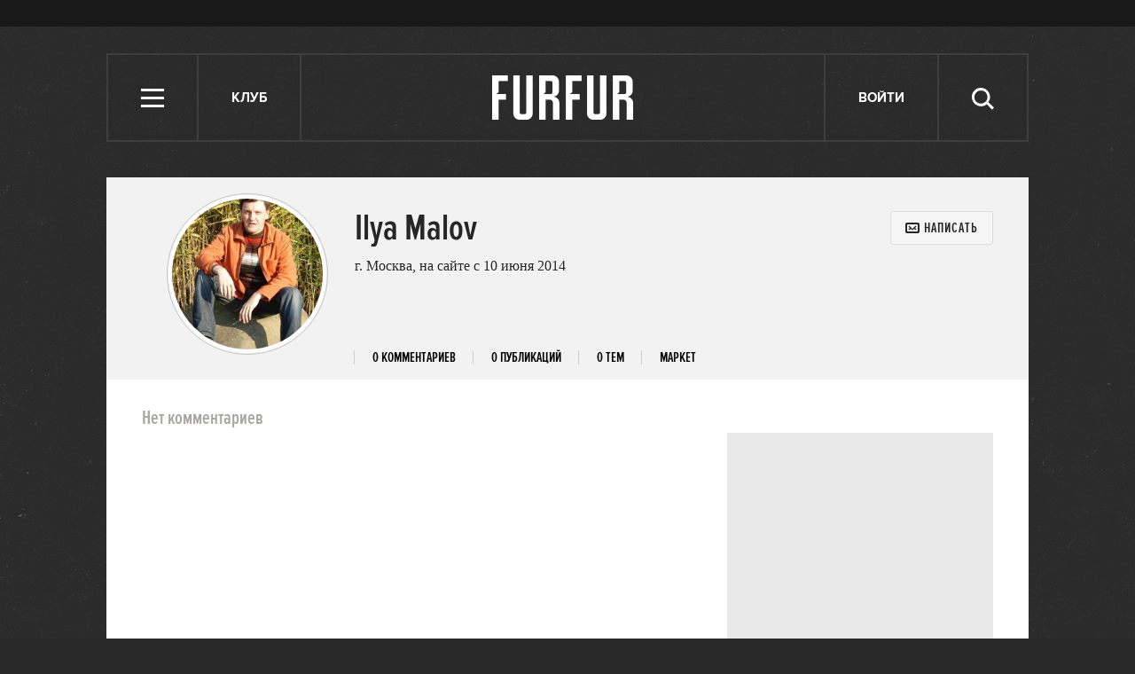

--- FILE ---
content_type: text/html; charset=utf-8
request_url: http://www.furfur.me/users/715027
body_size: 9537
content:
<!DOCTYPE HTML><html lang="en-US" xmlns="http://www.w3.org/1999/xhtml" xmlns:og="http://ogp.me/ns#" xmlns:fb="http://ogp.me/ns/fb#"><head><meta name="viewport" content="width=1024"><meta charset="UTF-8"><link rel="shortcut icon" href="http://lamcdn.net/www.furfur.me/gui/favicon-367e8f3c3968681ac32c734cdbf65351edb7b762f1b6bc8f34ed14c8a2121889.ico" /><link rel="apple-touch-icon" href="http://lamcdn.net/www.furfur.me/gui/apple-touch-icon-029759085829b0e33173c40f35347b43069543f5af8288e3cb4c0b17f350e043.png"/><title>Ilya Malov — FURFUR</title><meta property="fb:app_id" content="170321056415015" />
<meta property="og:site_name" content="FURFUR" />
<meta property="og:type" content="website" /><meta name="description" content="Профиль пользователя Ilya Malov — FURFUR"/><meta name="csrf-param" content="authenticity_token" />
<meta name="csrf-token" content="nagj5whxjZwtdYpyrLGzM0gWagRCBxrNQGEPMdbiO9HQmobok33SSDGVEMUSfcrD5NDtKull3+cR7SchTm8nxw==" /><link rel="stylesheet" media="all" href="http://lamcdn.net/www.furfur.me/gui/application-e3cd5991fd133eda3f38b6ad73c472a71948495dea7754a2ec013eda7810b1fd.css" /><script type="text/javascript">var LAM = {CurrentUser: {"logged_in":false},SiteVisit: {"group":"direct","type":"return"},Components: {},Apps: {},Applications: {},Utils: {},Observer: {},Debug: function() { if (window.console) console.log(arguments); },DustGlobals: {lazy_img: },WidgetsContent: {  }};LAM.Errbit = {"api_key":null,"host":"errbit.lookatmedia.ru","port":80};LAM.Errbit.env = 'production';LAM.Config = {CLIENT_TYPE: 'desktop',APP_NAME: 'FURFUR',CDN_PATH: 'http://lamcdn.net/www.furfur.me',PRODUCTION: true,LOGGED_IN: false,VK_APP_ID: 2826595,FB_APP_ID: '170321056415015',FBAUTH_SESSION_PATH: '/session.json?connect=fb',FBAUTH_RETURN_TO: null,VKButtons: [],DOMAIN_NAME: 'http://' + window.location.hostname,USERNAME_SYMBOLS: /^[a-zA-Z0-9-_]*$/,BUTTON_DISABLE_ON_PROCESSING: true,UPLOADER_IMAGE_PATH: function () { return '/uploaded_images?lam_flash_session_id=' + encodeURIComponent($.cookie('lam')); },UPLOADER_SWF_PATH: "http://lamcdn.net/www.furfur.me/gui/plupload.flash-10ef715fc8ed090d770a1b5a387d29b28a4320d4c14f8bce3076a1ee353af5f8.swf",Z_IMG_BASE64: '[data-uri]'};</script><script src="http://lamcdn.net/www.furfur.me/gui/application-981baff30e443f12b42881e53bfef18bb2bdd1a0bad1a6bbe552cd34f940c076.js"></script><script>var I18n = I18n || {};I18n.defaultLocale = 'ru';I18n.locale = 'ru';/* Init dust context */var dustContext = dust.makeBase(dust.handlers || {}).push(LAM.DustGlobals);var WTF = {FB_APP_ID: LAM.Config.FB_APP_ID,onItemRender: LAM.Config.WTF_onItemRender,onBroadcastRender: LAM.Config.WTF_onBroadcastRender};</script><script type="text/javascript">var AUTH = {mobile: false,client_id: 'a52191abf2a60207282872e05dfd835edfed13c5e26adb687bd866c45ea8ae32',redirect_url: 'http://www.furfur.me',provider_login: 'http://www.furfur.me/auth/lookatmedia',use_ssl: true,hide_close_button: false,with_provider: true,space: 'furfur'};</script><!-- START Google Analytics tracking code
<script type="text/javascript">
  var _gaq = _gaq || [];
  _gaq.push(['_setAccount', 'UA-2116764-16']);
  _gaq.push(['_trackPageview']);
  (function() {
    var ga = document.createElement('script'); ga.type = 'text/javascript'; ga.async = true;
    ga.src = ('https:' == document.location.protocol ? 'https://' : 'http://') + 'stats.g.doubleclick.net/dc.js';
    var s = document.getElementsByTagName('script')[0]; s.parentNode.insertBefore(ga, s);
  })();
</script>
<!-- END Google Analytics tracking code -->

<!-- START Google tag (gtag.js) -->
<script async src="https://www.googletagmanager.com/gtag/js?id=G-JC5EV9ZT3R"></script>
<script>
  window.dataLayer = window.dataLayer || [];
  function gtag(){dataLayer.push(arguments);}
  gtag('js', new Date());

  gtag('config', 'G-JC5EV9ZT3R');
</script>
<!-- END Google tag (gtag.js) -->

<!-- START Yandex Metrika tracking code -->
<script type="text/javascript">
(function (d, w, c) {
    (w[c] = w[c] || []).push(function() {
        try {
            w.yaCounter12630736 = new Ya.Metrika({id:12630736,
                    webvisor:true,
                    clickmap:true,
                    trackLinks:true});
        } catch(e) { }
    });

    var n = d.getElementsByTagName("script")[0],
        s = d.createElement("script"),
        f = function () { n.parentNode.insertBefore(s, n); };
    s.type = "text/javascript";
    s.async = true;
    s.src = (d.location.protocol == "https:" ? "https:" : "http:") + "//mc.yandex.ru/metrika/watch.js";

    if (w.opera == "[object Opera]") {
        d.addEventListener("DOMContentLoaded", f, false);
    } else { f(); }
})(document, window, "yandex_metrika_callbacks");
</script>
<noscript><div><img src="//mc.yandex.ru/watch/12630736" style="position:absolute; left:-9999px;" alt="" /></div></noscript>
<!-- END Yandex Metrika tracking code -->

<!-- START New AdFox Library -->
<script src="https://d1177nxzmxwomq.cloudfront.net/pcode/adfox/loader_rel.js"></script>
<!-- END New AdFox Library -->

<!-- START JS for AdFox initialisation -->
<script>
  var AdFoxPlaceParams = [];
  function AdFoxInit(id){
    for (var i = 0; i < AdFoxPlaceParams.length; i++) {
      AdFoxPlaceParams[i].params.params.lpdid = id;
      window.Ya.adfoxCode[AdFoxPlaceParams[i].method](AdFoxPlaceParams[i].params);
    }
  }
</script>
<!-- END JS for AdFox initialisation -->

<!-- START Get AdFox User ID -->
<script>
  $(document).on('ready', function(){
    var ls = localStorage,
        adfoxUserId = undefined;

    if(ls){
      adfoxUserId = ls.getItem('adfoxUserId');
    }

    if(adfoxUserId){
      AdFoxInit(adfoxUserId);
    } else {
      $.get('http://ads.adfox.me/5024/getid?pr=' + Math.floor(Math.random()*999999999999) + '&t=json', function(json){
        AdFoxInit(json.lpd_id);
        if(ls){
          try {
            localStorage.setItem('adfoxUserId', json.lpd_id);
          } catch(e) {
            return false;
          }
        }
      });
    }
  })
</script>
<!-- END Get AdFox User ID -->

<!-- START Facebook Pixel Code -->
<script>
!function(f,b,e,v,n,t,s){if(f.fbq)return;n=f.fbq=function(){n.callMethod?
n.callMethod.apply(n,arguments):n.queue.push(arguments)};if(!f._fbq)f._fbq=n;
n.push=n;n.loaded=!0;n.version='2.0';n.queue=[];t=b.createElement(e);t.async=!0;
t.src=v;s=b.getElementsByTagName(e)[0];s.parentNode.insertBefore(t,s)}(window,
document,'script','https://connect.facebook.net/en_US/fbevents.js');
fbq('init', '1719332354960318');
fbq('track', 'PageView');
</script>
<noscript><img height="1" width="1" style="display:none"
src="https://www.facebook.com/tr?id=1719332354960318&ev=PageView&noscript=1"
/></noscript>
<!-- END Facebook Pixel Code -->

<!-- START VK Retargeting -->
<script type="text/javascript">(window.Image ? (new Image()) : document.createElement('img')).src = location.protocol + '//vk.com/rtrg?r=ztZRdwa76vttikLb*4uPxzJJtah7caSXfSTOwG9H8aGBMjNIwq04nEcmV6KTXdt2ALq0VrA94EwaGHWfIS9RvbcCEabZQgDztiNXHq8ynJSaSdDtM5KOolpmAICTUMJoD/sFVFiKvb4x8bLUL5KjFazw6yS5gEA8PvlHQS8rYl0-';</script>
<!-- END VK Retargeting -->

<!-- START Google Remarketing Tag -->
<script type="text/javascript">
/* <![CDATA[ */
var google_conversion_id = 1000080637;
var google_custom_params = window.google_tag_params;
var google_remarketing_only = true;
/* ]]> */
</script>
<script type="text/javascript" src="//www.googleadservices.com/pagead/conversion.js">
</script>
<noscript>
<div style="display:inline;">
<img height="1" width="1" style="border-style:none;" alt="" src="//googleads.g.doubleclick.net/pagead/viewthroughconversion/1000080637/?guid=ON&amp;script=0"/>
</div>
</noscript>
<!-- END Google Remarketing Tag -->

<!-- START Buzzoola Init -->
<script type="text/javascript">
  (function (w, d) {
    var c = d.createElement("script");
    c.src = "https://tube.buzzoola.com/new/build/buzzlibrary.js";
    c.type = "text/javascript";
    c.async = !0;
    var f = function () {
      var p = d.getElementsByTagName("script")[0];
      p.parentNode.insertBefore(c, p);
    };
      "[object Opera]" == w.opera ? d.addEventListener("DOMContentLoaded", f, !1) : f();
    })(window, document);
</script>
<style>
  .buzzplayer-container:not(:empty) { max-width: 620px; margin-top: 20px; margin-bottom: 30px; }
</style>
<!-- END Buzzoola Init -->

<!-- START Buzzolla Player Targeting -->
<script>
  function initBuzzoolaOnCallback(){
  	var wrapper = $('.article-text')[0];
    if(!wrapper) { return false; }
    if (!LAM.Config.BANNER_BRANDING && !LAM.Config.BRANDED){
      var stkBuzzoolaTarget = '<div class="buzzplayer-container" data-hash="XKYmYyY14N3jPtX-HGY_iVZpwCOuZ7KJiJ0lPygFhQ8"></div>';
      $(".article-text>*:nth-child(3)").after(stkBuzzoolaTarget);
      new Buzzoola.Core(document.querySelector('.buzzplayer-container'));
    };
  }

  if ($('body').is('.mobile') || $('body').is('.tablet')){
    initBuzzoolaOnCallback();
  }
</script>
<!-- END Buzzoola Player Targeting -->

<script async src="//pagead2.googlesyndication.com/pagead/js/adsbygoogle.js"></script>
<script>
  (adsbygoogle = window.adsbygoogle || []).push({
    google_ad_client: "ca-pub-4817566889580409",
    enable_page_level_ads: true
  });
</script><style>  .auth_logo { background: none!important; } </style></head><body class="users"><svg display="none" width="0" height="0" version="1.1" xmlns="http://www.w3.org/2000/svg" xmlns:xlink="http://www.w3.org/1999/xlink">&#13;<defs>&#13;<symbol id="icon_views" viewbox="0 0 14 10">&#13;<title>Views</title>&#13;<path fill-rule="evenodd" clip-rule="evenodd" d="M7,10c-2.7,0-5.5-2.6-7-5c1.5-2.4,4.3-5,7-5c2.7,0,5.5,2.7,7,5 C12.5,7.4,9.7,10,7,10z M7,2C5.3,2,4,3.3,4,5c0,1.7,1.3,3,3,3c1.7,0,3-1.3,3-3C10,3.3,8.6,2,7,2z M7,6C6.4,6,6,5.6,6,5 c0-0.6,0.4-1,1-1s1,0.4,1,1C8,5.6,7.6,6,7,6z"></path>&#13;</symbol>&#13;<symbol id="icon_comments" viewbox="0 0 11 11">&#13;<title>Comments</title>&#13;<path d="M3,10.9l0-4H0V0h11v7H7L3,10.9z"></path>&#13;</symbol>&#13;<symbol id="icon_prev" viewbox="0 0 14 23">&#13;<title>Previous</title>&#13;<polygon points="0,11.5 11.5,23 14,20.5 5.1,11.5 14,2.5 11.5,0 0,11.5 0.1,11.5 "></polygon>&#13;</symbol>&#13;<symbol id="icon_next" viewbox="0 0 14 23">&#13;<title>Next</title>&#13;<polygon points="14,11.5 2.5,23 0,20.5 8.9,11.5 0,2.5 2.5,0 14,11.5 13.9,11.5 "></polygon>&#13;</symbol>&#13;<symbol id="icon_search" viewbox="0 0 25 25">&#13;<title>Search</title>&#13;<path d="M10.1,3.1c-1,0-1.9,0.2-2.8,0.6S5.6,4.7,5,5.3S3.8,6.8,3.5,7.6s-0.6,1.8-0.6,2.9s0.2,2,0.6,2.9C3.8,14.2,4.3,15,5,15.6 s1.5,1.2,2.4,1.6s1.8,0.6,2.8,0.6c1,0,2-0.2,2.9-0.6c0.9-0.4,1.7-1,2.4-1.6c0.7-0.7,1.1-1.4,1.5-2.3c0.4-0.9,0.6-1.8,0.6-2.9 s-0.2-2-0.6-3c-0.4-0.9-0.9-1.6-1.5-2.3c-0.7-0.7-1.5-1.1-2.4-1.5C12.1,3.3,11.2,3.1,10.1,3.1z M25,22.4l-2.2,2.2l-6-6.1 c-0.5,0.4-1,0.7-1.4,1c-0.5,0.3-1,0.6-1.5,0.8c-0.6,0.2-1.1,0.3-1.7,0.4s-1.1,0.2-1.8,0.2c-1.4,0-2.8-0.3-4-0.9 c-1.2-0.5-2.4-1.2-3.3-2.1c-1-1-1.7-2.1-2.2-3.3S0,11.9,0,10.5c-0.1-1.4,0.2-2.9,0.7-4.1S1.9,4,2.9,3.1c0.9-1,2-1.7,3.2-2.3 C7.4,0.3,8.7,0,10.1,0s2.9,0.3,4.1,0.8c1.2,0.6,2.4,1.3,3.2,2.3c1,0.9,1.7,2,2.3,3.2c0.5,1.2,0.8,2.6,0.8,4c0,0.6,0,1.1-0.1,1.6 c-0.1,0.5-0.3,1-0.4,1.5c-0.2,0.5-0.4,1-0.6,1.4c-0.3,0.5-0.6,0.9-0.9,1.3L25,22.4z"></path>&#13;</symbol>&#13;<symbol id="icon_close" viewbox="0 0 24 24">&#13;<title>Close</title>&#13;<polygon points="24,21.8 21.8,24 12,14.2 2.2,24 0,21.8 9.7,12 0,2.2 2.2,0 12,9.7 21.8,0 24,2.2 14.2,12 "></polygon>&#13;</symbol>&#13;<symbol id="icon_social_fb" viewbox="0 0 7 12">&#13;<title>Facebook</title>&#13;<path d="M4.7,2H7V0H4.7c-0.6,0.1-1,0.1-1.3,0.2C3,0.4,2.7,0.6,2.5,0.9C2.3,1.1,2.2,1.3,2.1,1.6S2,2.3,2,2.6V4H0v2h2v6h2V6h2l0.3-2H4 V2.8c0-0.2,0.1-0.4,0.2-0.6C4.3,2.1,4.5,2,4.7,2z"></path>&#13;</symbol>&#13;<symbol id="icon_social_vk" viewbox="0 0 272.1 159.3">&#13;<title>Vkontakte</title>&#13;<path d="M226.1 78.1s35.9-50.6 39.4-67.2c1.2-5.9-1.4-9.3-7.6-9.3h-31.1c-7.1 0-9.7 3.1-11.9 7.6 0 0-16.8 35.8-37.3 58.4-6.6 7.3-9.9 9.5-13.5 9.5-2.9 0-4.3-2.4-4.3-9V10.4c0-8.1-.9-10.4-7.6-10.4h-49.9c-3.8 0-6.2 2.2-6.2 5.2 0 7.6 11.6 9.3 11.6 29.9v42.5c0 8.5-.5 11.9-4.5 11.9-10.7 0-36.1-36.8-50.3-78.6C50.1 2.4 47 0 38.9 0H7.8C3.3 0 0 3.1 0 7.6c0 8.3 9.7 46.8 48 98.3 25.6 34.7 59.4 53.4 89.8 53.4 18.5 0 23-3.1 23-10.9v-26.6c0-6.6 2.6-9.5 6.4-9.5 4.3 0 11.8 1.4 29.4 18.8 20.9 19.9 22.3 28.3 33.7 28.3h34.9c3.6 0 6.9-1.7 6.9-7.6 0-7.8-10.2-21.8-25.9-38.5-6.4-8.5-16.9-17.8-20.2-22.1-4.7-5-3.3-7.9.1-13.1z"></path>&#13;</symbol>&#13;<symbol id="icon_social_tw" viewbox="0 0 13 10">&#13;<title>Twitter</title>&#13;<path d="M12.6,1.2c-0.1,0.1-0.2,0.1-0.6,0.2s-0.6,0.2-0.8,0.2c0.2-0.1,0.4-0.3,0.6-0.6c0.2-0.2,0.3-0.5,0.3-0.8 c-0.1,0.1-0.3,0.2-0.6,0.3c-0.4,0.1-0.6,0.2-0.8,0.2c-0.1,0-0.1,0,0,0c0,0,0,0-0.1,0c-0.2-0.2-0.4-0.4-0.8-0.6C9.6,0.1,9.2,0,8.9,0 c-0.4,0-0.7,0.1-1,0.2S7.4,0.5,7.1,0.8C6.9,0.9,6.8,1.2,6.6,1.5s-0.2,0.7-0.2,1c-0.1,0.1,0,0.2,0.1,0.2s0.1,0.2,0,0.2h0.1 c-0.5,0-1-0.1-1.5-0.1C4.5,2.8,4,2.8,3.4,2.6C3,2.4,2.5,2.2,2.1,1.9c-0.4-0.2-0.8-0.6-1.1-1C0.8,1.2,0.6,1.5,0.6,1.8s0,0.6,0.1,0.9 c0.1,0.3,0.2,0.6,0.4,0.8S1.5,3.9,1.8,4C1.6,4,1.4,4,1.2,3.9C1,3.9,0.8,3.9,0.6,3.7c0.1,0.2,0.1,0.5,0.1,0.7c0,0.2,0.1,0.5,0.3,0.7 c0.1,0.2,0.2,0.4,0.6,0.6C1.9,5.9,2.2,6,2.5,6.1C2.4,6.2,2.2,6.2,2,6.2c-0.2,0-0.4,0-0.4,0C1.5,6.4,1.6,6.6,1.8,6.8s0.4,0.4,0.6,0.6 C2.7,7.5,3,7.6,3.3,7.7c0.3,0.1,0.6,0.2,0.9,0.2C4,8.1,3.6,8.4,2.9,8.7S1.4,9.1,0.5,8.9c0.3,0.2,0.6,0.4,0.9,0.5 C1.7,9.5,2,9.6,2.4,9.7c0.3,0.1,0.6,0.2,1,0.2s0.7,0.1,1,0.1c1.1,0,2-0.2,2.9-0.6C8.1,9,8.9,8.5,9.6,7.8c0.6-0.7,1.1-1.4,1.4-2.4 c0.4-0.9,0.5-1.8,0.4-2.8c0.1,0,0.1,0,0.1,0c-0.1,0-0.1,0,0,0c-0.1,0-0.1,0,0,0c0,0,0,0-0.1,0c0.1,0,0.1,0,0.1,0c-0.1,0-0.1,0,0,0 c0.1-0.2,0.3-0.4,0.6-0.7C12.2,1.8,12.4,1.5,12.6,1.2z"></path>&#13;</symbol>&#13;<symbol id="icon_social_gplus" viewbox="0 0 14 12">&#13;<title>Google+</title>&#13;<path d="M12,0v2h2v1h-2v2h-1V3H9V2h2V0H12z M5,11.1c-0.4,0-0.8-0.1-1.1-0.1c-0.3-0.1-0.6-0.2-0.8-0.4c-0.2-0.1-0.4-0.3-0.4-0.6 C2.5,9.9,2.5,9.6,2.5,9.3c0-0.3,0.1-0.6,0.3-0.8C2.9,8.3,3,8.1,3.4,8C3.7,7.8,4,7.7,4.4,7.6c0.4-0.1,0.9-0.1,1.4-0.1 C6,7.6,6.2,7.8,6.4,7.9C6.6,8,6.8,8.1,7,8.3c0.2,0.2,0.3,0.4,0.4,0.6c0.1,0.2,0.2,0.4,0.2,0.8c0,0.3-0.1,0.5-0.2,0.7 c-0.1,0.2-0.3,0.4-0.6,0.5C6.7,10.9,6.4,11,6.1,11C5.8,11.1,5.4,11.1,5,11.1z M5.3,4.9c-0.5,0-0.9-0.3-1.2-0.7s-0.6-1-0.6-1.6 s0-1.1,0.2-1.6c0.2-0.4,0.6-0.7,1.1-0.7c0.4,0,0.8,0.3,1.1,0.7s0.6,1,0.7,1.6s0.1,1.1-0.1,1.5C6.4,4.6,5.9,4.9,5.3,4.9z M7.6,6.9 C7.3,6.7,7,6.6,6.8,6.4C6.6,6.3,6.4,6.1,6.4,5.9C6.3,5.8,6.2,5.7,6.3,5.5C6.4,5.3,6.5,5.2,6.7,5C6.9,4.8,7,4.7,7.2,4.5 s0.3-0.4,0.4-0.6c0.1-0.2,0.3-0.4,0.3-0.7S8,2.7,8,2.4c0-0.6-0.2-1.1-0.5-1.3C7.2,0.9,7,0.8,7,0.8s0.1,0,0.4,0 c0.3,0.1,0.6,0,0.8-0.1c0.2-0.1,0.4-0.3,0.5-0.4C8.7,0.1,8.8,0,8.8,0C8.6,0,8.3,0,8,0C7.6,0,7.2,0,6.9,0C6.4,0,6,0,5.7,0 C5.4,0,5,0,4.9,0C4.4,0,4,0.1,3.7,0.2S3,0.5,2.7,0.7C2.4,0.9,2.2,1.3,2.1,1.6C1.9,2,1.8,2.4,1.8,3c0,0.5,0.1,0.9,0.4,1.2 S2.8,4.8,3.1,5c0.3,0.2,0.7,0.3,1.1,0.4C4.5,5.4,4.8,5.5,5,5.5C4.7,5.8,4.7,6,4.8,6.2C4.9,6.5,5,6.6,5.2,6.8C5.3,6.9,5.4,7,5.4,7 C5.3,7,5.2,7,5.1,7C4.9,7,4.2,7.1,2.9,7.5C1.6,7.8,1,8.5,1,9.8c0,0.6,0.3,1.1,0.8,1.4C2.4,11.6,3,11.9,3.7,12 C4.4,12,5.2,12,5.9,11.8c0.7-0.1,1.3-0.4,1.7-0.7C8,10.8,8.3,10.4,8.6,10C8.7,9.7,8.9,9.3,8.9,9c0-0.3-0.1-0.7-0.3-1.1 C8.5,7.6,8.1,7.2,7.6,6.9z"></path>&#13;</symbol>&#13;<symbol id="icon_social_rss" viewbox="0 0 11 11">&#13;<title>RSS</title>&#13;<circle cx="1.5" cy="9.5" r="1.5"></circle>&#13;<path d="M0,4v2c2.8,0,5,2.2,5,5h2C7,7.1,3.9,4,0,4z"></path>&#13;<path d="M0,0v2c5,0,9,4,9,9h2C11,4.9,6.1,0,0,0z"></path>&#13;</symbol>&#13;</defs>&#13;</svg><div class="page-content app-content"><div class="row row-banner-top"><div class="row-cont"><div class="banner"><!--AdFox START-->
<!--lookatme.ru-->
<!--Площадка: furfurmag.ru / * / *-->
<!--Тип баннера: 990x90 js-->
<!--Расположение: <верх страницы>-->
<div id="adfox_149814957842844415"></div>
<script>
  AdFoxPlaceParams.push({
    method: 'create',
    params: {
      ownerId: 5024,
      containerId: 'adfox_149814957842844415',
      onLoad: function(data){
        if(data.bundleName == "banner.background"){
          LAM.Config.BANNER_BRANDING = true;
          $('.row-banner-top').css({background: 'none', height: '150px', position: 'static'});
          $('.row-banner-top .row-cont').css('display', 'none');
          $('body').append('<a href="' + data.bundleParams.reference + '" target="_blank" style="position: fixed; left:0; top:0; height: 100%; width: calc(50% - 510px); text-decoration: none; z-index:10;"></a><a href="' + data.bundleParams.reference + '" target="_blank" style="position: fixed; right:0; top:0; height: 100%; width: calc(50% - 510px); text-decoration: none; z-index:10;"></a>');
          $('body').addClass('branding-layout').removeClass('responsive');
          $('.header').removeClass('row-colored');
          $('.news-block').remove();
          $(window).trigger('resize');
          $('.wide_image').css({width: 'auto', left: 'auto'});
          $('.wide_image img').css({width: 'auto'});
          $('.nr-player').remove();
        } else {
          initBuzzoolaOnCallback();
        }
      },
      params: {
        pp: 'g',
        ps: 'wry',
        p2: 'dtye',
        puid1: '',
        puid2: '',
        puid3: '',
        puid4: '',
        puid5: '',
        puid6: '',
        puid7: '',
        puid8: '',
        puid9: '',
        puid10: ''
      }
    }
  });
</script></div></div></div><div class="row row-header"><div class="row-cont"><div class="header"><ul class="site-nav"><li class="header-item menu" role="site:nav_open"><i class="icon icon-menu"></i> <span class="nav-title">Меню</span></li><li class="header-item talks"><a href="/talks" class="header-item">Клуб</a></li></ul><div class="logo"><a href="/" title="FURFUR — ежедневный молодежный интернет-сайт и сообщество его читателей"><i></i></a></div><ul class="userpanel" name=""><!-- Login --><li class="header-item" role="show_login_form"><a href="#login">Войти</a></li><script>$(document).delegate('[role="show_login_form"]', 'click', function (e) {e.preventDefault();window.location.hash = "#login"});</script><li class="search"><div class="header-item" role="site:search_open"><span class="nav-title">Поиск</span><svg class="icon icon-search"><use xlink:href="#icon_search"></use></svg></div><form action="/search" role="site:search_form"><input type="text" name="query" class="query" placeholder="Поиск по сайту"><button type="submit" class="submit"><svg class="icon icon-search"><use xlink:href="#icon_search"></use></svg></button><div class="close-button" role="site:search_close"><svg class="icon icon-close"><use xlink:href="#icon_close"></use></svg></div></form></li></ul></div></div><div class="row-cont user-header"><div class="user-profile-badge user-profile-badge-social-free" role="user" data-login="715027" data-user-id="607323"><div class="userpic"><img src="http://lamcdn.net/auth.look-at-media.com/profile-userpic/NzHi4diSdlmPyd87cL_tYg.jpg" width="170" alt="715027" title="715027" /></div><div class="info"><h1 class="g-title">Ilya Malov</h1><p>г. Москва, на сайте с 10 июня 2014</p><div class="action"><a role="message:show_form" data-permalink="715027" data-full_name="Ilya Malov" data-allowed-for="activated" href="#" class="button button-big button-icon button-icon-mail"><span class="text">Написать</span></a></div></div></div><ul class="menu" data-mark_active=><li data-mark="comments" data-default="true"><a href="/users/715027">0 комментариев</a></li><li data-mark="posts"><a href="/users/715027/posts">0 публикаций</a></li><li data-mark="topics"><a href="/users/715027/community">0 тем</a></li><li data-mark="market"><a href="/users/715027/community/market">Маркет</a></li></ul></div></div><div class="row main-row"><div class="row-cont"><section class="content app-content"><div class="profile profile-comments "><div class="no-content"><h2>Нет комментариев</h2></div></div><script type="text/javascript">LAM.Utils.init({items: [{type: 'UserComments',options: {user: '715027'}}]});</script></section><div class="sidebar"><div class="banner banner_300_90"><!--AdFox START-->
<!--lookatme.ru-->
<!--Площадка: furfurmag.ru / * / *-->
<!--Тип баннера: 300x90 BUTTON-->
<!--Расположение: <верх страницы>-->
<div id="adfox_14981496594614628"></div>
<script>
  AdFoxPlaceParams.push({
    method: 'create',
    params: {
      ownerId: 5024,
      containerId: 'adfox_14981496594614628',
      params: {
        pp: 'g',
        ps: 'wry',
        p2: 'eqhv',
        puid1: '',
        puid2: '',
        puid3: '',
        puid4: '',
        puid5: '',
        puid6: '',
        puid7: '',
        puid8: '',
        puid9: '',
        puid10: ''
      }
    }
  });
</script></div><div class="banner-centering-wrap"><div id="rightTopBanner" class="banner banner-on_z_top"><!--AdFox START-->
<!--lookatme.ru-->
<!--Площадка: furfurmag.ru / * / *-->
<!--Тип баннера: 240x400 / 300x500-->
<!--Расположение: <верх страницы>-->
<div id="adfox_149821427859583195"></div>
<script>
  AdFoxPlaceParams.push({
    method: 'create',
    params: {
      ownerId: 5024,
      containerId: 'adfox_149821427859583195',
      params: {
        pp: 'g',
        ps: 'wry',
        p2: 'cbf',
        puid1: '',
        puid2: '',
        puid3: '',
        puid4: '',
        puid5: '',
        puid6: '',
        puid7: '',
        puid8: '',
        puid9: '',
        puid10: ''
      }
    }
  });
</script></div><a href="/pages/ads" class="banner-ad-link">Купить рекламу</a></div><div class="banner"><!--AdFox START-->
<!--lookatme.ru-->
<!--Площадка: furfurmag.ru / * / *-->
<!--Тип баннера: 300x90 bannerki-->
<!--Расположение: <верх страницы>-->
<div id="adfox_149814962118081197"></div>
<script>
  AdFoxPlaceParams.push({
    method: 'create',
    params: {
      ownerId: 5024,
      containerId: 'adfox_149814962118081197',
      params: {
        pp: 'g',
        ps: 'wry',
        p2: 'ehkh',
        puid1: '',
        puid2: '',
        puid3: '',
        puid4: '',
        puid5: '',
        puid6: '',
        puid7: '',
        puid8: '',
        puid9: '',
        puid10: ''
      }
    }
  });
</script></div></div><div class="g-clear"></div></div></div><div class="row footer"><div class="row-cont"><!-- Footer --><div class="age-differences" title="Сайт может содержать контент, не предназначенный для лиц младше 18 лет">18+</div><p class="footer-copyright">&copy;&nbsp;2022&nbsp;FURFUR. Ежедневный молодежный интернет-сайт и&nbsp;сообщество его читателей. Использование материалов FURFUR разрешено только с&nbsp;предварительного согласия правообладателей. Все права на&nbsp;картинки и&nbsp;тексты в&nbsp;разделе &laquo;Клуб&raquo; принадлежат их&nbsp;авторам.</p><ul class="footer-socials"><li class="fb"><a href="http://www.facebook.com/furfurmag" target="_blank"><svg class="icon icon-social_fb"><use xlink:href="#icon_social_fb"></use></svg></a></li><li class="vk"><a href="http://vk.com/furfurmag" target="_blank"><svg class="icon icon-social_vk"><use xlink:href="#icon_social_vk"></use></svg></a></li><li class="tw"><a href="https://twitter.com/#!/FURFURMAG" target="_blank"><svg class="icon icon-social_tw"><use xlink:href="#icon_social_tw"></use></svg></a></li><li class="google"><a href="https://plus.google.com/116727716003460894764" target="_blank"><svg class="icon icon-social_gplus"><use xlink:href="#icon_social_gplus"></use></svg></a></li><li class="rss"><a href="/feeds" title="RSS"><svg class="icon icon-social_rss"><use xlink:href="#icon_social_rss"></use></svg></a></li></ul><ul class="footer-links"><li><a href="/pages/about">О сайте</a></li><li><a href="/pages/contact">Контакты</a></li><li><a href="/pages/license">Правила</a></li><li><a href="/pages/copyright">Правообладателям</a></li><li><a href="/pages/ads">Рекламодателям</a></li><li><a href="/pages/faq">Помощь</a></li><li class="footer-visual-counter"></li></ul><ul class="footer-projects"><li class="lam"><a href="http://www.lookatme.ru" title="Look At Me" target="_blank">Look At Me</a></li></ul></div></div><div class="site-nav-fullscreen" role="site:nav"><div class="close" role="site:nav_close"><svg class="icon icon-close"><use xlink:href="#icon_close"></use></svg></div><ul data-mark_active="service-"><li data-mark="service-/"><a href="/">Главная</a></li><li data-mark="service-/furfur/heros"><a href="/furfur/heros">Герои</a></li><li data-mark="service-/furfur/freedom"><a href="/furfur/freedom">Свобода</a></li><li data-mark="service-/furfur/changes"><a href="/furfur/changes">Перемены</a></li><li data-mark="service-/furfur/culture"><a href="/furfur/culture">Культура</a></li><li data-mark="service-/news"><a href="/news">Новости</a></li></ul></div><div class="g-clear"><!-- --></div></div><script>LAM.Utils.initLazyImages();LAM.Utils.mark_active();</script><script src="https://auth.look-at-media.com/widget.js" type="text/javascript"></script></body></html>


--- FILE ---
content_type: text/html; charset=utf-8
request_url: https://www.google.com/recaptcha/api2/aframe
body_size: 267
content:
<!DOCTYPE HTML><html><head><meta http-equiv="content-type" content="text/html; charset=UTF-8"></head><body><script nonce="mrNkAQTaNNnQHa-9MjLs8w">/** Anti-fraud and anti-abuse applications only. See google.com/recaptcha */ try{var clients={'sodar':'https://pagead2.googlesyndication.com/pagead/sodar?'};window.addEventListener("message",function(a){try{if(a.source===window.parent){var b=JSON.parse(a.data);var c=clients[b['id']];if(c){var d=document.createElement('img');d.src=c+b['params']+'&rc='+(localStorage.getItem("rc::a")?sessionStorage.getItem("rc::b"):"");window.document.body.appendChild(d);sessionStorage.setItem("rc::e",parseInt(sessionStorage.getItem("rc::e")||0)+1);localStorage.setItem("rc::h",'1769246937881');}}}catch(b){}});window.parent.postMessage("_grecaptcha_ready", "*");}catch(b){}</script></body></html>

--- FILE ---
content_type: text/css
request_url: http://lamcdn.net/www.furfur.me/gui/application-e3cd5991fd133eda3f38b6ad73c472a71948495dea7754a2ec013eda7810b1fd.css
body_size: 41051
content:


@font-face {
  font-family: 'Proxima Nova';
  src: url('http://lamcdn.net/www.furfur.me/gui/proximanova-bold-89d01bc73c845a9e877e876d19ce93067b70a87fefd0fe9b8eb22b98db5b8fa7.eot');
  src: url('http://lamcdn.net/www.furfur.me/gui/proximanova-bold-89d01bc73c845a9e877e876d19ce93067b70a87fefd0fe9b8eb22b98db5b8fa7.eot?#iefix') format('embedded-opentype'),
       url('http://lamcdn.net/www.furfur.me/gui/proximanova-bold-e81f55eaa6b8586827651c5d05c051cec9cd39efa10375589682e56676840d53.woff') format('woff'),
       url('http://lamcdn.net/www.furfur.me/gui/proximanova-bold-656e503158b9a44521438d820c902d1bb98f01cca52310a302e2c6a090e779be.ttf') format('truetype'),
       url('http://lamcdn.net/www.furfur.me/gui/proximanova-bold-6b78706fdbcc9d08a6fde1f2e61074b3acd17aabdc18f435fbfa61e6323c78bd.svg#proxima_novabold') format('svg');
  font-weight: bold;
  font-style: normal;
  }


@font-face {
  font-family: 'Proxima Nova Cond';
  src: url('http://lamcdn.net/www.furfur.me/gui/proximanovaexcn-semibold-1c43a6b0256f6d6b8844c7ce2673f8123256597a93662e9a8739c879b6eedd16.eot');
  src: url('http://lamcdn.net/www.furfur.me/gui/proximanovaexcn-semibold-1c43a6b0256f6d6b8844c7ce2673f8123256597a93662e9a8739c879b6eedd16.eot?#iefix') format('embedded-opentype'),
       url('http://lamcdn.net/www.furfur.me/gui/proximanovaexcn-semibold-b56dcca6b4a14c46ca76b554e021702e292bec61a6e6f502441dcb42beee53d0.woff') format('woff'),
       url('http://lamcdn.net/www.furfur.me/gui/proximanovaexcn-semibold-bd5d0b1a62e3ba488aa0416027f42bdeb3eb67c577f0829cd9b001bbe8d0b7e1.ttf') format('truetype'),
       url('http://lamcdn.net/www.furfur.me/gui/proximanovaexcn-semibold-a10abf88390dd3317b0f8e055585717b84e47c68fcdf5440d5a3fa951fdf4d24.svg#proxima_nova_extra_condensSBd') format('svg');
  font-weight: bold;
  font-style: normal;
  }


@font-face {
  font-family: 'PancettaSerifPro-SemiBold';
  src: url('http://lamcdn.net/www.furfur.me/gui/PancettaSerifPro-SemiBold-webfont-99fc51ba47398df0ee145aefe4b7c57d07b000523d6dac5283d4482982101bfd.eot');
  src: url('http://lamcdn.net/www.furfur.me/gui/PancettaSerifPro-SemiBold-webfont-99fc51ba47398df0ee145aefe4b7c57d07b000523d6dac5283d4482982101bfd.eot?#iefix') format('embedded-opentype'),
    url('http://lamcdn.net/www.furfur.me/gui/PancettaSerifPro-SemiBold-webfont-e6f9d23fc28e900e7465c04b3fc1e576fa69f7a365e702ee14deb422f0695b1f.woff') format('woff'),
    url('http://lamcdn.net/www.furfur.me/gui/PancettaSerifPro-SemiBold-webfont-a95a2ea14ac5a90051a5576ee9689ca63324f8d6c4985995248be202b3b4799f.ttf') format('truetype'),
    url('http://lamcdn.net/www.furfur.me/gui/PancettaSerifPro-SemiBold-webfont-5d47d6fcc324def1611b9f27d5a0a78be6b3333afc24c1ae56df5f17ef31c67e.svg#PancettaSerifPro-SemiBold') format('svg');
  font-weight: normal;
  font-style: normal;
  }
html, body, div, span, applet, object, iframe,
h1, h2, h3, h4, h5, h6, p, blockquote, pre,
a, abbr, acronym, address, big, cite, code,
del, dfn, em, font, img, ins, kbd, q, s, samp,
small, strike, strong, sub, sup, tt, var,
b, u, i, center,
dl, dt, dd, ol, ul, li,
fieldset, form, label, legend,
table, caption, tbody, tfoot, thead, tr, th, td,
figure {
  margin: 0;
  padding: 0;
  border: 0;
  outline: 0;
  font-size: 100%;
  vertical-align: baseline;
  background: transparent;
  }
body {
  font: normal 14px/21px "Arial",sans-serif; color:#262626;
  background: #282828 url(http://lamcdn.net/www.furfur.me/gui/bg-775a1b197171c8123cc6400c9c484cc5b66372c742a6a0a906294061aa203776.jpg) top center;
  }

header, nav, article, footer, section {
  display:block;
  }
h1, h2, h3, h4, h5, h6, p { margin:0 0 20px 0; }
a, a:visited {
  color:#000;
  text-decoration:none;
  outline:none;
  }
a:hover {
  text-decoration:underline;
  -webkit-transition: color 0.1s; -moz-transition: color 0.1s; -ms-transition: color 0.1s; -o-transition: color 0.1s; transition: color 0.1s;
  }
ol, ul {
  list-style: none;
  }
img {
  border:0;
  -ms-interpolation-mode: nearest-neighbor | bicubic;
  }
blockquote, q {
  quotes: none;
  }
blockquote:before, blockquote:after,
q:before, q:after {
  content: '';
  content: none;
  }
body { min-width: 960px; }

.g-title {
  color:#262626;
  margin-bottom:10px;
  letter-spacing: 0;
  }
h1.g-title {
  margin-bottom:20px;
  font: bold 28px/28px "Proxima Nova Cond", sans-serif; text-transform:uppercase; letter-spacing: 1px;
  }
h2.g-title {
  margin-bottom: 10px;
  font: bold 18px/20px "Proxima Nova Cond", sans-serif; text-transform:uppercase;
  }
.g-title + .g-line {
  margin-bottom: 20px;
  }
h3.g-title {
  margin-bottom: 20px;
  font: bold 18px/25px "Arial", sans-serif;
  }
.g-title .button-group {
  display: inline-block;
  margin-left: 12px;
  text-transform: none;
  }
.g-title > .count {
  margin-left: 0.2em;
  color: #b3b3b3;
  }
.g-title .icon {
  margin-right: 11px;
  vertical-align: -5px;
  }
.g-title a:hover {
  color: #bb4d1d; text-decoration: none;
  }

:focus {
  outline: 0;
  }

ins {
  text-decoration: none;
  }
del {
  text-decoration: line-through;
  }

table {
  border-collapse: collapse;
  border-spacing: 0;
  }
table td {
  vertical-align:top;
  text-align:left;
  }

.g-fr { float: right !important; }
.g-fl { float: left; }
.g-hidden {  display: none; }
.g-clear { clear:both; }

.g-line {
  position: relative;
  width: 100%; height: 1px;
  line-height:0; font-size: 0;
  background-color: #e5c3b4;
  }
.g-line-thick {
  height:2px;
  }

.g-pb-0 { padding-bottom: 0!important; }
.g-mb-10 { margin-bottom:10px !important; }
.g-mt-10 { margin-top:10px !important; }
.g-pt-10 { padding-top:10px !important; }
.g-pb-10 { padding-bottom:10px !important; }
.g-mb-15 { margin-bottom:15px !important; }
.g-mt-15 { margin-top:15px !important; }
.g-pt-15 { padding-top:15px !important; }
.g-pb-15 { padding-bottom:15px !important; }
.g-mb-20 { margin-bottom:20px !important; }
.g-mt-20 { margin-top:20px !important; }
.g-pt-20 { padding-top:20px !important; }
.g-pb-20 { padding-bottom:20px !important; }
.g-mb-25 { margin-bottom:25px !important; }
.g-mt-25 { margin-top:25px !important; }
.g-mb-30 { margin-bottom:30px !important; }
.g-mt-30 { margin-top:30px !important; }
.g-pt-30 { padding-top:30px !important; }
.g-pb-30 { padding-bottom:30px !important; }
.g-mb-40 { margin-bottom:40px !important; }
.g-mt-40 { margin-top:40px !important; }
.g-pt-40 { padding-top:40px !important; }


.user-badge {
  display: inline-block;
  color: #262626; text-decoration: none; vertical-align: top;
  }
.user-badge:after {
  content: ''; display: table; clear: both;
  }
.user-badge .user-pic {
  display: inline-block;
  margin-right: 7px;
  vertical-align: top;
  }
.user-badge .user-text {
  position: relative; top: -3px;
  display: inline-block;
  max-width: 94px;
  vertical-align: top;
  overflow: hidden;
  }
.user-badge .user-name {
  position: relative; top: -1px;
  display: block;
  font: 12px/18px "Georgia", serif; text-transform: capitalize;
  }
.user-badge .user-title {
  display: block;
  max-height: 2.4em;
  font: 12px/1.2 "Georgia", serif; color: #808080;
  overflow: hidden;
  }
.user-badge .user-rating {
  display: block;
  font: 11px/15px "Arial", sans-serif; color: #b3b3b3;
  overflow: hidden;
  }
.user-badge:hover {
  text-decoration: none;
  }
a.user-badge:hover .user-name {
  text-decoration: underline;
  }



.g-item {
  width:auto;
  }
.g-item .pic {
  float: left;
  margin-right:10px;
  display: block;
  }
.g-item .pic img,.g-item .pic a { display: block; }
.g-item .caption {
  overflow: hidden;
  padding-left:2px;
  }
.g-item-v .pic {
  float:none;
  margin:0 0 15px;
  position: relative;
  }
.g-item-v .caption {
  padding: 0;
  overflow:visible;
  }
.g-item .title {
  margin-bottom:5px;
  }
.g-item .small-title {
  letter-spacing:1px;
  }
.g-item .title,
.g-item .text { overflow: hidden; }
.g-item .data {
  color:#808080;
  font:italic 12px/14px "Georgia", serif;
  vertical-align:bottom;
  margin-bottom:5px;
  }
.g-item .data a {
  color:#808080;
  font:italic 11px/18px "Arial", sans-serif;
  vertical-align:bottom;
  }
.g-item .data a:hover {
  color:#e62024;
  }
.g-item .data .dot {
  background-color:#808080;
  }
.g-item .data .author {
  text-transform:uppercase;
  letter-spacing:1px;
  text-decoration:underline;
  font:normal 9px/18px "Arial", sans-serif;
  }
.g-item .data .b-tags strong {font-weight: normal;}
.g-item .title-upp {
  text-transform:uppercase;
  font:bold 12px/14px "Arial", sans-serif;
  margin:-1px 0 0 0;
  }


.g-item-post .small-title {
  font:normal 9px/11px "Arial", sans-serif;
  text-transform:uppercase;
  margin-bottom:6px;
  }
.g-item-post .title {
  font:bold 14px/16px "Arial", sans-serif;
  margin:0 0 11px;
  }
.g-item-post .text {
  font:normal 12px/15px "Arial", sans-serif;
  margin:-4px 0 11px;
  }
.g-item-post .data {
  margin:-8px 0 0;
  }




.banner {
  clear: both; position: relative; z-index: 500;
  margin-bottom: 30px;
  width: 100%;
  text-align:center;
  }
.banner img,
.banner object,
.banner iframe {
  display: block;
  }
.banner-on_z_top {
  z-index:550;
  }
.banner-centering-wrap {
  position: relative;
  width: 300px; min-height: 500px;
  margin-bottom: 30px;
  text-align: center;
  background: #e9e9e9; text-align: center;
  }
.banner-centering-wrap:after {
  content: '';
  display: inline-block;
  height: 500px;
  vertical-align: middle;
  }
.banner-centering-wrap > * {
  position: relative; z-index: 2;
  display: inline-block;
  margin-bottom: 0;
  vertical-align: middle;
  }
.banner-centering-wrap .banner {
  margin-bottom: 0 !important;
  width: auto;
  }
.banner-centering-wrap .banner_sidebar_300_async {
  min-height: 400px;
  }


.banner-centering-wrap .banner-ad-link {
  position: absolute; bottom: -1.6em; left: 0; right: 0;
  display: block;
  min-height: 0; height: auto;
  font-size: 12px; line-height: 1; color: rgba(0,0,0,.3); text-align: center; text-decoration: none; letter-spacing: 0; word-spacing: 0;
  transition: color .3s;
  }
.banner-centering-wrap .banner-ad-link:hover { color: rgba(0,0,0,.6); }

.banner-centering-wrap .banner_sidebar_300_async {
  min-height: 400px;
  }


.banner_horisontal_990_async {
  position: relative; z-index: 3;
  margin: 0 -15px;
  }


#fixed-sidebar {
  width: 300px;
  }



.labeled-block {
  letter-spacing: -0.35em; word-spacing: -0.3em;
  }
.labeled-block .block-label {
  display: inline-block;
  width: 140px;
  margin-right: 20px;
  letter-spacing: 0; word-spacing: 0; vertical-align: top;
  }
.labeled-block .block-label .block-title {
  margin-bottom: 10px;
  font: bold 20px/24px "Proxima Nova Cond", sans-serif; text-transform: uppercase; letter-spacing: 1px;
  }
.labeled-block .block-content {
  display: inline-block;
  width: 460px;
  letter-spacing: 0; word-spacing: 0; vertical-align: top;
  }
.labeled-block .block-content.block-justifier {
  width: 504px;
  margin-right: -28px;
  letter-spacing: inherit; word-spacing: inherit;
  }


.topic-closed {
  display: inline-block;
  width: 15px; height: 15px;
  text-indent: -999em;
  background: url(http://lamcdn.net/www.furfur.me/gui/sprite-28c9342840738ae2782f2a322d997b6e0a407fa1f1df5598f6db0b074686a4a0.png) -99px -225px;
  }



img[src^="http://luxup.ru"] {
  position: absolute;top: -999px;
  }




.no-content {
  color: #a8a7a3; font: 16px/22px "Arial", sans-serif; -webkit-font-smoothing: antialiased;

  }
.no-content h2,
.no-content h3 {
  margin-bottom: 8px; display: inline-block;
  font: bold 22px/28px "Proxima Nova Cond", sans-serif; -webkit-font-smoothing: antialiased;
  }


.loading-dots .dot {
  position: relative;
  display: inline-block;
  width: 6px; height: 6px;
  margin: 0 3px;
  vertical-align: middle;
  cursor: pointer;
  opacity: 0.1; background: #000; border-radius: 50%;
  -webkit-animation: flash 1500ms infinite; -moz-animation: flash 1500ms infinite; animation: flash 1500ms infinite;
  }
.loading-dots .dot:nth-child(2) {
  -webkit-animation-delay: 500ms; -moz-animation-delay: 500ms; animation-delay: 500ms;
  }
.loading-dots .dot:nth-child(3) {
  -webkit-animation-delay: 1000ms; -moz-animation-delay: 1000ms; animation-delay: 1000ms;
  }

@-webkit-keyframes flash {
  0%  { opacity: 0.3; }
  50% { opacity: 0.2; }
  100% { opacity: 0.1; }
  }
@-moz-keyframes flash {
  0%  { opacity: 0.3; }
  50% { opacity: 0.2; }
  100% { opacity: 0.1; }
  }
@keyframes flash {
  0%  { opacity: 0.3; }
  50% { opacity: 0.2; }
  100% { opacity: 0.1; }
  }

::selection {
  background: #eedeb5; 
}
::-moz-selection {
  background: #eedeb5; 
}

.branding-layout .jumping-row .row-cont,
.branding-layout .jumping-row .row-cont:before,
.branding-layout .jumping-row .row-cont:after {
  border-top: 1px solid rgba(0,0,0,.15);
  }
.branding-layout .jumping-row .row-cont:before,
.branding-layout .jumping-row .row-cont:after {
  margin-top: -1px;
  }
.branding-layout .row:not(.row-banner-top) .row-cont:before {
  border-left: 1px solid rgba(0,0,0,.15);
  }
.branding-layout .row:not(.row-banner-top) .row-cont:after {
  border-right: 1px solid rgba(0,0,0,.15);
  }
.branding-layout .footer {
  position: relative; margin: -20px 0;
  }

.tabs-filter {
  font: bold 17px/20px "Proxima Nova Cond", sans-serif; text-transform: uppercase; -webkit-font-smoothing: antialiased;
  }
.tabs-filter span {
  color: #000; font-weight: bold;
  }
.tabs-filter ul {
  position: relative;
  padding: 3px 4px 4px 4px;
  }
.tabs-filter ul li {
  display: inline-block;
  margin-left: 20px;
  }
.tabs-filter ul li:first-child {
  margin-left: 0;
  }
.tabs-filter a {
  display: inline-block;
  color: #b0b0b0;
  }
.tabs-filter .active a {
  color: #000;
  }


.row { position: relative; }
.row .row-cont {
  position: relative; z-index: 2;
  width: 960px;
  margin: auto;
  background: #fff;
  }
.row .row-cont:before,
.row .row-cont:after {
  content: '';
  position: absolute; top: 0; bottom: 0; z-index: -1;
  width: 40px;
  background: #fff;
  }
.row .row-cont:before { left: -40px; }
.row .row-cont:after { right: -40px; }

.row-banner-top { background: #181818; }
.row-banner-top .row-cont { padding: 15px 0px; text-align: center; background: #181818; }
.row-banner-top .row-cont:before,
.row-banner-top .row-cont:after {
  display: none;
  }

.row.main-row .row-cont {
  padding-top: 40px;
  }
.row-banner-top .banner { margin: 0 -15px; text-align: center; }

.row-best-posts .row-cont,
.row-best-posts .row-cont:before,
.row-best-posts .row-cont:after {
  background: #000;
  }


.content {
  float: left;
  width: 620px; min-height: 640px;
  }

.l-block {
  margin-left:20px;
  float:left;
  position: relative;
  }
.l-block-inline {
  float:none !important;
  display:inline-block;
  }
.l-block-x4 {
  width:610px;
  }
.l-block-wide {
  width:660px;
  margin-left:0;
  }
.l-block-wide.l-block-wide-full {
  width:980px;
  }
.l-border-offset {
  padding:20px 0;
  }
.l-block-editor {
  margin-left: -20px;
  }
.l-block-editor > .g-line {
  width: auto;
  margin: 0 20px;
  }
.l-block-editor .l-block-x4 {
  width: 624px !important;
  }
.l-block-line {
  background: url(http://lamcdn.net/www.furfur.me/gui/line-3b1bbae4f6a4ec747715a906b3b243e718e7c4ce8aed928b177031e1ffa265cd.gif) repeat-y 639px 0;
  }


.block-justifier {
  line-height: 1;
  letter-spacing: -0.3em; word-spacing: -0.3em;
  }
.block-justifier > * {
  font: 14px/20px "Arial",sans-serif;
  }
.l-block-wide.block-justifier {
  width: 640px; margin-right: -20px; 
  }
.l-block-wide-full.block-justifier {
  width: 980px; margin-right: -20px; 
  }
.l-block-wide-full.block-justifier.ribbon-content {
  padding-left: 9px;
  }
.just-bl {
  position:relative;
  display: inline-block; #display: inline; #zoom: 1; vertical-align: top;
  margin-right: 20px;
  letter-spacing: 0; word-spacing: 0;
  text-align: left;
  }
.just-bl-x1 {
  width: 140px;
  }
.just-bl-x2 {
  width: 300px;
  }
.just-bl-x3 {
  width: 460px;
  }
.just-bl-x3.block-justifier {
  width: 480px;
  margin-right: -20px;
  }
.just-bl-x4 {
  width: 620px;
  }
.just-bl-x5 {
  width: 780px;
  }
.just-bl-x6 {
  width: 980px;
  margin-right: 0;
  }

.sidebar {
  width: 300px;
  float: right;
  }



.g-clearfix {
  #zoom: 1;
  }
.g-clearfix:after {
  content:"";
  display:table;
  clear:both;
  }




.posts-layout {
  margin-right: -30px;
  }
.posts-layout .post-block {
  display: inline-block;
  min-width: 300px; min-height: 580px;
  margin-right: 30px;
  vertical-align: top; word-spacing: 0;
  }
.posts-layout .posts-sidebar {
  float: right;
  clear: right;
  width: 300px;
  }
.posts-layout-empty {
  min-height: 640px;
  }


.branding-layout .row-header {
  padding: 0;
  }
.branding-layout .row-header .row-cont:first-child {
  padding: 40px 0;
  background: #282828;
  }
.branding-layout .row-header .row-cont:first-child:before,
.branding-layout .row-header .row-cont:first-child:after {
  display: block;
  background: #282828 !important;
  }
.branding-layout .row-header .header {
  top: 40px; right: 0; left: 0;
  }
.branding-layout .row-banner-top,
.branding-layout .row-banner-top:before,
.branding-layout .row-banner-top:after  {
  background: transparent;
  border: none;
  }
.branding-layout .row-banner-top .row-cont {
  padding-top: 0; background: transparent;
  }
.branding-layout .row-header .search form.open {
  width: 694px;
  }
.branding-layout .row-banner-under-header {
  display: none;
  }
.branding-layout .main-row {
  margin-top: 0; padding-top: 0;
  }
.branding-layout .row.footer .row-cont:before { background: #282828; border-color: transparent; }



  .b-bubble { overflow: hidden; position: fixed; z-index: 10001; }
  .b-bubble-under { width: 100%; height: 100%; background: black; z-index: 10000; position: fixed; left: 0; top: 0; }

  .b-bubble,
  .b-bubble-under { -position: absolute; }
  .b-bubble-fixed { -position: absolute; -top: expression(eval(document.documentElement.scrollTop + 0)); left: 0; z-index: 1000; width: 100%; height: 100%; overflow: hidden; }

	.b-bubble  .b_inner { padding:0 25px 16px 25px; position:relative; }
  #b_login { padding-top: 15px; }
	.b-bubble #b_login #login-errors { display: none; }
	.b-bubble  .b_inner h3 { font-size:18px; padding:15px 0 8px 0; }

  .b-bubble .b_content_out { padding: 18px; background: white; border: 3px solid #e2a78c; }
  .b-bubble .b_content_out .b_close { width: 12px; height: 12px; position: absolute; background: url(http://lamcdn.net/www.furfur.me/gui/sprite-28c9342840738ae2782f2a322d997b6e0a407fa1f1df5598f6db0b074686a4a0.png) no-repeat 0 -225px; right: 7px; top: 7px; z-index: 1; cursor: pointer; cursor: hand; }
  .b-bubble .b_content { background: white; position: relative; overflow: hidden; }
  .b-bubble-loading .b_content { background: white url(http://lamcdn.net/www.furfur.me/gui/ajax-loader-53b592a3684f93d6087829ab78b30c1668807e989cf348cbb5376e3bcbc3b87c.gif) no-repeat center center; }
  .b-bubble-loading .b_content span { position: absolute; width: 90%; left: 50%; margin-left: -45%; text-align: center; color: gray; font-size: 12px; top: 100px; }
  .b-bubble-loading-success .b_content { background: white url(http://lamcdn.net/www.furfur.me/gui/success-fa5485d2003798c8d918141ff070cf8f5de9b7dee37ff01ea7f452fb9883626b.gif) no-repeat center center; }


.bubble_content {
  display: none;
  color: #262626;
  }
.b-bubble-title {
  padding: 0 20px 10px 0; margin-bottom:10px;
  font: bold 14px/1 "Arial",sans-serif; color: #262626; white-space:nowrap; text-align:left;
  border-bottom:1px solid #4d4d4d;
  }
.bubble_content p {
  margin:0 0 10px 0;
  }
.bubble_content small {
  font:normal 11px/14px "Arial",sans-serif;
  }
.bubble_content .light {
  color:#808080;
  }
.bubble_content p a,
.bubble_content p a:visited {
  color:#163d83;
  text-decoration:underline;
  }


#fb_unlink_connected {
  width: 410px;
  }
#fb_unlink_connected p {
  font-size: 12px; line-height: 18px;
  }


.reg-bubble p {
  font: 14px/20px "Arial", sans-serif;
  }

.reg-bubble .person-badge {
  position: relative;
  margin-bottom: 20px;
  font: 14px/21px "Arial", sans-serif; color: #808080;
  }
.reg-bubble .person-badge:after {
  content: ''; display: table; clear: both;
  }
.reg-bubble .person-badge:before {
  content: '';
  position: absolute; top: -1px; left: -1px;
  width: 16px; height: 16px;
  background: url(http://lamcdn.net/www.furfur.me/gui/sp-8f5965b0c24f251da3e93973e759477818ba1bd71ea66a1298376e508104ae92.png) -175px -89px;
  border: 1px solid white; border: 1px solid rgba(255, 255, 255, .5);
  }
.reg-bubble .person-badge .person-pic {
  float: left;
  margin-right: 15px;
  }
.reg-bubble .person-badge .person-name {
  position: relative; top: -7px;
  display: block;
  color: #262626;
  }
.reg-bubble .person-badge .person-email {
  position: relative; top: -7px;
  }
.list-blocks {
  word-spacing:-1em;
  }
.list-blocks>.l-block-inline {
  vertical-align:top;
  margin-left:20px;
  word-spacing:normal;
  }

.list-common {
  width:100%;
  }
.list-common .list-item {
  position: relative;
  padding-bottom:15px;
  margin-bottom:15px;
  }
.list-common .list-item>.g-line {
  position: absolute;
  width: 100%;
  bottom:0;
  left:0;
  }
.list-common .list-item.last {
  padding-bottom:0;
  }
.list-common .list-item.last>.g-line {
  display: none;
  }

.list-dotted .list-item {
  position: relative;
  float: left;
  }
.list-dotted .list-item .dot {
  display: block;
  position: absolute;
  left:100%;
  margin-left:-1px;
  top:50%;
  width: 1px;
  height:1px;
  background-color:#262626;
  }
.list-dotted .list-item.last .dot {
  display: none;
  }




.list-small {
  width:100%;
  float: left;
  }
.list-small .list-item {
  position: relative;
  width:100%;
  padding-bottom:10px;
  margin-bottom:10px;
  float: left;
  clear:both;

  }
.list-small .list-item>.g-line {
  position: absolute;
  width:100%;
  bottom:0;
  left:0;
  }
.list-small .list-item.last {
  margin-bottom:0;
  }
.list-small .list-item.last>.g-line {
  display: none;
  }



.list-abc {
  font:bold 10px/12px "Arial", sans-serif;
  text-transform:uppercase;
  margin-bottom:10px;
  overflow: hidden;
  }
.list-abc .list-item {
  padding-right:6px;
  margin-right:5px;
  vertical-align:top;
  }
.list-abc .list-item.active a {
  color:#e62024;
  }



.list-user-panel-profile {
  font:normal 11px/20px "Arial", sans-serif;
  margin-bottom:-5px;
  }
.list-user-panel-profile .count {
  font-size:9px;
  margin-left:3px;
  }
.list-user-panel-profile .list-item.sep {
  border-bottom:1px solid #ddd;
  padding-bottom:3px;
  margin-bottom:3px;
  }


.b-list {}
.b-list-item {
  padding-bottom:20px;
  margin-bottom:20px;
  position: relative;
}
.b-list-item>.g-line {
  position: absolute;
  bottom:0;
  width:100%;
  left:0;
}
.b-list-item.last {
  margin-bottom:0;
}
.b-list-item.last>.g-line {
  display: none;
}
.b-list-item .b-list-item-actions {
  position: absolute;
  right:0;
  top:0;
}


.b-list-dotted {
  float:left;
  overflow:hidden;
  font:normal 11px/13px "Arial",sans-serif;
}
.b-list-dotted a,
.b-list-dotted a:visited {
  color:#bb4d1d;
}
.b-list-dotted .b-list-item {
  float:left;
  padding:0 0 0 6px;
  position:relative;
  margin:0 12px 0 -6px;
}
.b-list-dotted .b-list-item:before {
  content: '';
  display:block;
  width:2px;
  height:2px;
  position:absolute;
  left:-1px;
  top:50%;
  margin-top:-1px;
}


.b-form {}
  .b-form-item {
    margin-bottom:10px;
  }
    .b-form-item .b-form-label {
      font:normal 11px/14px "Arial",sans-serif;
    }
    .b-form-item .b-form-field {
      margin-top:5px;
      position: relative;
    }
    .b-form-item .descr {}

  .b-form-actions {
    padding-bottom:10px;
  }
  .b-form-actions.center {
    text-align:center;
  }
.b-form-item .err-text {
  color: #ff0000;
  font-size: 10px;
  }
.b-form-field .field-type {
  overflow: hidden;
  }
.b-form-field .field-text,
.b-form-field .field-text_area {
  border:1px solid #c2c1c1;
  padding:5px;
  background:#fff;
  }
.b-form-field .field-text input,
.b-form-field .field-text textarea,
.b-form-field .field-text_area textarea {
  background:#fff;
  border:0;
  width:100%;
  margin:0;
  padding:0;
  float: left;
  height:14px;
  line-height:14px;
  font-size:12px;
  }
.b-form-field .field-text textarea,
.b-form-field .field-text_area textarea {
  height:15em;
  overflow:auto;
  font-family:"Arial",sans-serif;
  }
.b-form-field .field-checkbox input {
  margin:0;
  padding:0;
  float: left;
  height:14px;
  width:14px;
  }
.b-form-item .b-form-field-left {
  float: left;
  margin:0 5px 0 0;
  }
.b-item-field-right .b-form-field {
  float: right;
  margin:0;
  }
.b-form-item-title .field-text input,
.entry-title .field-text input {
  height: 25px;
  line-height: 25px;
  font-size: 22px;
  }
.b-form-field .err-text {}






.b-form.b-form-login {
  width: 520px; height: 120px;
  padding-top: 5px;
  zoom: 1;
  }
.b-form.b-form-login:after {
  content: ''; display: table; clear: both;
  }
.b-form.b-form-login .login-inputs {
  position: relative;
  zoom: 1;
  }
.b-form.b-form-login .login-inputs:after {
  content: ''; display: table; clear: both;
  }
.b-form.b-form-login .b-form-item {
  float: left;
  position: relative;
  width: 205px;
  margin: 0 15px 5px 0;
  overflow: hidden;
  }
.b-form.b-form-login .b-form-label {
  margin-bottom: 4px;
  font: bold 12px/16px "Arial",sans-serif;
  }
.b-form.b-form-login .descr {
  position: absolute;
  font-size:11px;
  top:15px;
  left:0;
  }
.b-form.b-form-login .b-form-field {
  margin-top:0;
  }
.b-form.b-form-login .b-form-error .field-text {
  border-color: #e8a4a5;
  }
.b-form.b-form-login .field-text input,
.b-form.b-form-pass .field-text input {
  height: 18px;
  font-size: 14px; line-height: 18px;
  }
.b-form.b-form-login .button {
  position: absolute; top: 22px; right: 0; left: auto;
  }
.b-form.b-form-login .b-form-item-remember .b-form-field {
  float: left;
  margin: 1px 0.4em 0 0;
  }
.b-form.b-form-login .b-form-item-remember .b-form-label {
  font: 11px "Arial", sans-serif;
  }
.b-form.b-form-login .forgot-password {
  font: 11px "Arial", sans-serif; color: #174675; text-decoration: underline;
  }
.b-form.b-form-pass {
  width:450px;
  }
.b-form.b-form-pass .b-form-label {
  font:normal 14px/16px "Arial",sans-serif;
  }
.b-login-social .b-bubble-title {
  margin-bottom: 19px;
  }



.b-form-item-editor {
  margin-bottom:20px;
  line-height:12px;
  position: relative;
  }
.b-form-item-editor .b-form-field {

  }
.b-form-item-editor .descr {
  position: absolute;
  width:320px;
  right:-350px;
  font:normal 11px/14px "Arial", sans-serif;
  color:#808080;
  top:17px;
  }

.b-item-field-descr_offset .descr {
	top: -5px;
  }

.b-form-item-title .field-text input {
  height: 25px;
  line-height: 25px;
  font-size: 22px;
  }
.b-form-item-topic-title .field-text input {
    height: 23px;
    line-height: 23px;
    font: bold 18px/23px "Arial", sans-serif;
  }

.b-form-item-topic-text textarea {
  font: 15px/23px "Georgia", serif;
}
.b-form-item-editor .field-img .cover {
  border:1px solid #ddd;

  background-color:#fff;
  color:#808080;
  font:normal 11px/14px "Arial", sans-serif;
  }
.b-form-item-editor .field-img .cover .step1 {
  width:60%;
  margin:0 auto;
  padding:100px 0;
  text-align:center;
  }
.b-form-item-editor .field-img img {
  display: block;
  margin:0 auto;
  }
.b-form-item-editor .field-img .badge {
  overflow: hidden;
  width:140px;
  height:140px;
  background: url(http://lamcdn.net/www.furfur.me/gui/sprite-old-0e79f0bd84b64df5473b31d72d3fff282549f100717f7539788cd105cde4f51a.png) no-repeat 0 -270px;
  }

.b-form-item-editor.b-form-main-img .err-text {
  position: absolute;
  right:0;
  top:-16px;
  font:normal 11px/14px "Arial", sans-serif;
  color:#ff0000;
  }



.b-form_account .b-form-label {
  width: 130px;
  float: left;
  color:#262626;
  margin-top:6px;
  }
.b-form_account .b-form-field {
  overflow: hidden;
  }


.b-form_account .button {
  margin-left:130px;
  }


.b-form-notification {
  padding:20px 0 40px;
  color:#808080;
  font:11px/13px "Arial",sans-serif;
  }
.b-form .b-form-item-settings {
  position:relative;
  line-height:20px;
  margin:0;
  }
.b-form .b-form-item-settings .b-form-label {
  color:#262626;
  }
.b-form .b-form-item-settings .b-form-field {
  position:absolute;
  right:0;
  top:0;
  margin:0;
  }

.b-form .b-form-lid .b-form-field .field-text textarea,
.b-form .b-form-lid .b-form-field .field-text_area textarea {
  height: 4em;
  }
.row-header {
  position: relative; z-index: 10;
  padding: 30px 0;
  -webkit-touch-callout: none;
    -webkit-user-select: none;
       -moz-user-select: none;
        -ms-user-select: none;
            user-select: none;
  }
.row-header .row-cont:first-child:before,
.row-header .row-cont:first-child:after {
  display: none;
  }
.row-header .row-cont:first-child {
  z-index: 3;
  background: none;
  height: 100px;
  }
.row-header .header {
  position: absolute; top: 0; left: -40px; right: -40px;
  border: 2px solid #3e3e3e;
  }


.row-header .logo {
  position: relative; z-index: 3;
  margin: 0 227px 0 218px; padding: 0 0;
  }
.row-header .logo a {
  display: block; position: relative; top: 0; right: 0; bottom: 0; left: 0;
  border-right: 2px solid #3e3e3e;
  }
.row-header .logo a:before {
  content: ''; position: absolute; top: -2px; right: -2px; bottom: -2px; left: -2px;
  border: 2px solid transparent;
  -webkit-transition: border 0.1s; -moz-transition: border 0.1s; -ms-transition: border 0.1s; -o-transition: border 0.1s; transition: border 0.1s;
  }
.row-header .logo i {
  content: ''; position: relative; display: block;
  margin: 0 auto;
  width: 159px; height: 96px;
  background: url(http://lamcdn.net/www.furfur.me/gui/logo-448b94cff3178924848223fea54b1585ad876922bbc0af4f89c83af5bbd1dc6a.png) 0 -83px no-repeat;
  -webkit-transition: background 0.1s; -moz-transition: background 0.1s; -ms-transition: background 0.1s; -o-transition: background 0.1s; transition: background 0.1s;
  }

@media (min--moz-device-pixel-ratio: 1.5),
       (-o-min-device-pixel-ratio: 3/2),
       (-webkit-min-device-pixel-ratio: 1.5),
       (min-device-pixel-ratio: 1.5),
       (min-resolution: 144dpi),
       (min-resolution: 1.5dppx) {
  .row-header .logo i {
    background: url(http://lamcdn.net/www.furfur.me/gui/logo-@2x-5da16235caf2bf59949853c86469e6931d0e267c82241e6dcd7cad551ec498e8.png) 0 -83px no-repeat;
      -webkit-background-size: 159px; -o-background-size: 159px; background-size: 159px;
    }
  }
.row-header .logo .create {
  content: '+'; position: absolute; top: 10px; right: 10px;
  width: 20px; height: 20px;
  border: 2px solid #3e3e3e; color: #3e3e3e;
  text-indent: -999em;
  }
.row-header .logo .create:before,
.row-header .logo .create:after {
  content: '';
  position: absolute;
  background: #939393;
  }
.row-header .logo .create:before {
  top: 6px; left: 9px;
  width: 2px; height: 8px;
  }
.row-header .logo .create:after {
  top: 9px; left: 6px;
  width: 8px; height: 2px;
  }
.row-header .logo .create a {
  z-index: 2;
  border: 0;
  }
.row-header .logo .create:hover:before,
.row-header .logo .create:hover:after {
  background: #e6c87c;
  }
.row-header .logo a:hover i {
  background-position: 0 0;
  }
.row-header .logo a:hover:before {
  border: 2px solid #e6c87c;
  }

.row-header .icon-menu {
  display: inline-block; position: relative;
  width: 26px; height: 3px;
  vertical-align: 3px;
  }
.row-header .icon-menu:before,
.row-header .icon-menu:after {
  content: ''; display: block; position: absolute; left: 0;
  width: 100%; height: 100%;
  }
.row-header .icon-menu,
.row-header .icon-menu:before,
.row-header .icon-menu:after {
  background: #fff;
  }
.row-header .icon-menu:before {
  top: -9px;
  }
.row-header .icon-menu:after {
  bottom: -9px;
  }
.row-header .nav-title {
  display: none;
  }
.row-header ul {
  position: absolute; top: 0;
  height: 100%;
  }
.row-header .header-item {
  cursor: pointer;
  display: inline-block; position: relative; top: 0; right: 0; bottom: 0; left: 0; z-index: 2;
  border-right: 2px solid #3e3e3e;
  padding: 41px 37px 0;
  height: 55px;
  color: #fff;font: bold 15px/1 "Proxima Nova"; -webkit-font-smoothing: antialiased; text-transform: uppercase;
  }
.row-header .header-item:before {
  content: ''; position: absolute; top: -2px; right: -2px; bottom: -2px; left: -2px; z-index: 1;
  border: 2px solid transparent;
  -webkit-transition: border 0.1s; -moz-transition: border 0.1s; -ms-transition: border 0.1s; -o-transition: border 0.1s; transition: border 0.1s;
  }
.row-header .header-item:hover:before {
  border: 2px solid #e6c87c;
  }
.row-header .header-item a {
  position: relative; z-index: 4;
  color: #fff;
  }
.row-header .header-item:hover,
.row-header .header-item:hover,
.row-header .header-item:hover a,
.row-header .header-item a:hover {
  color: #e6c87c;
  text-decoration: none;
  }
.row-header .header-item.talks {
  padding: 0;
  border: 0;
  }
.row-header .header-item.talks:before {
  display: none;
  }
.row-header .header-item:hover .icon-menu,
.row-header .header-item:hover .icon-menu:before,
.row-header .header-item:hover .icon-menu:after {
  background: #e6c87c;
  }



.row-header .userpanel {
  right: 0; z-index: 4;
  }
.row-header .userpanel .user {
  padding: 28px 50px 29px 40px; z-index: 4;
  height: auto;
  }
.row-header .user .dd-title {
  display: inline-block; position: relative;
  vertical-align: -11px;
  }
.row-header .user .dd-title:before,
.row-header .user.dd-able.dd-opened .dd-title:before {
  content: ''; display: block; position: absolute; top: -5px; left: -5px;
  width: 42px; height: 42px;
  border: 2px solid #fff; border-radius: 50%;
  -webkit-transition: .1s border; -moz-transition: .1s border; -o-transition: .1s border; -ms-transition: .1s border; transition: .1s border;
  }
.row-header .user .dd-title .dd-arrow {
  position: absolute; top: 16px; right: -22px;
  border-top: 6px solid #fff; border-right: 5px solid transparent; border-left: 5px solid transparent;
    -webkit-transition: .1s border; -moz-transition: .1s border; -o-transition: .1s border; -ms-transition: .1s border; transition: .1s border;
  }
.row-header .user .dd-title img {
  width: 36px; height: 36px;
  border-radius: 50%;
  }
.row-header .user:hover .dd-title .dd-arrow,
.row-header .user.dd-opened .dd-title .dd-arrow {
  border-top-color: #e6c87c;
  }
.row-header .user:hover .dd-title:before,
.row-header .user.dd-able.dd-opened .dd-title:before {
  border-color: #e6c87c;
  }
.row-header .user.dd-able.dd-opened:before {
  border-color: #e6c87c;
  }
.row-header .user.dd-able.dd-opened .dd-title {
  margin: 0; padding: 0;
  background: none !important; border: 0 !important;
  }
.row-header .user.dd-able.dd-opened .dd-title:before {
  bottom: 0;
  background: none;
  }
.row-header .user.dd-able.dd-opened .dd-title:after {
  display: none;
  }
.row-header .user.dd-able .dd-body {
  z-index: 10; left: -48px;
  padding: 17px 20px 20px;
  width: 180px;
  background: #111; border: 0;
  text-align: center;
  }
.row-header .user.dd-able .dd-body:before {
  content: ''; position: absolute; top: -10px; bottom: 0; left: 98px;
  padding: 0;
  width: 0; height: 0;
  border-bottom: 12px solid #111; border-right: 10px solid transparent; border-left: 10px solid transparent; background: none;
  }
.row-header .user .dd-body a {
  display: inline-block;
  padding: 9px 40px 8px;
  }
.row-header .user .dd-body ul {
  position: relative;
  }
.row-header .user .dd-body .full-name {
  position: relative;
  margin-bottom: 10px; padding-bottom: 14px;
  border-bottom: 2px solid #323232;
  color: #e6c87c; font: 18px/24px "PancettaSerifPro-SemiBold", serif; text-transform: none;
  }
.row-header .user .dd-body .full-name:before,
.row-header .user .dd-body .full-name:after {
  content: ''; position: absolute;
  }
.row-header .user .dd-body .full-name:before {
  bottom: -8px; left: 80px;
  border-top: 12px solid #323232; border-right: 8px solid transparent; border-left: 8px solid transparent;
  }
.row-header .user .dd-body .full-name:after {
  bottom: -4px; left: 84px;
  border-top: 6px solid #111; border-right: 4px solid transparent; border-left: 4px solid transparent;
  }
.row-header .user:hover .dd-body {
  cursor: default;
  }
.row-header .user .dd-body a,
.row-header .user:hover .dd-body a {
  color: #7a7a7a; font: bold 11px/1 "Proxima Nova", sans-serif;
  }
.row-header .user .dd-body a:hover {
  color: #fff;
  }


.row-header .search {
  display: inline-block; position: relative; z-index: 4;
  }
.row-header .search .header-item {
  border: 0;
  }
.row-header .search .icon-search {
  overflow: hidden; display: inline-block; position: relative; top: -6px;
  width: 25px; height: 25px;
  vertical-align: -15px;
  fill: currentcolor;
  }
.row-header .search form {
  cursor: default; opacity: 0; visibility: hidden;
  position: absolute; top: 0; right: 0; z-index: 4;
  padding: 30px 80px 0 80px;
  width: 180px; height: 66px;
  background: #282828;
  -webkit-transition: width 0.2s, opacity 0.2s, visibility 0s 0.2s; -moz-transition: width 0.2s, opacity 0.2s, visibility 0s 0.2s; -ms-transition: width 0.2s, opacity 0.2s, visibility 0s 0.2s; -o-transition: width 0.2s, opacity 0.2s, visibility 0s 0.2s; transition: width 0.2s, opacity 0.2s, visibility 0s 0.2s;
  -webkit-backface-visibility: hidden;
          backface-visibility: hidden;
  }
.row-header .search form.open {
  opacity: 1; visibility: visible;
  width: 774px;
  -webkit-transition: width 0.2s, opacity 0.2s; -moz-transition: width 0.2s, opacity 0.2s; -ms-transition: width 0.2s, opacity 0.2s; -o-transition: width 0.2s, opacity 0.2s; transition: width 0.2s, opacity 0.2s;
  }
.row-header .search form .icon-close {
  visibility: hidden;
  }
.row-header .search form .icon-search,
.row-header .search form.open .icon-close {
  visibility: visible; cursor: pointer;
  -webkit-transition: visibility 0s 0.2s; -moz-transition: visibility 0s 0.2s; -ms-transition: visibility 0s 0.2s; -o-transition: visibility 0s 0.2s; transition: visibility 0s 0.2s;
  }
.row-header .search form:before {
  content: ''; position: absolute; top: -2px; right: -2px; bottom: -2px; left: -2px;
  border: 2px solid #e6c87c;
  }
.row-header .search .submit {
  position: absolute; top: 36px; left: 40px;
  width: 27px; height: 27px;
  background: none;
  border: none;
  }
.row-header .search .submit .icon {
  content: 'f'; position: absolute; top: 0; left: 0; z-index: 1;
  fill: #E6C87C;
  }
.row-header .search .close-button {
  position: absolute; top: 36px; right: 36px; z-index: 4;
  cursor: pointer;
  }
.row-header .search .close-button .icon-close {
  width: 24px; height: 24px;
  fill: #696969;
  }
.row-header .search .close-button:hover .icon-close { fill: #E6C87C; }

.row-header .search .query {
  position: relative; z-index: 4;
  width: 100%; height: 32px;
  border: 0; background: none;
  color: #fff; font: 22px/1 "PancettaSerifPro-SemiBold", serif; -webkit-font-smoothing: antialiased;
  }
.row-header .search .query::-webkit-input-placeholder {
  color: #4e4e4e; font: 22px/24px "PancettaSerifPro-SemiBold", serif;
  }
.row-header .search .query:-moz-placeholder {
  color: #4e4e4e; font: 22px/24px "PancettaSerifPro-SemiBold", serif;
  }
.row-header .search .query::-moz-placeholder {
  color: #4e4e4e; font: 22px/24px "PancettaSerifPro-SemiBold", serif;
  }
.row-header .search .query:-ms-input-placeholder {
  color: #4e4e4e; font: 22px/24px "PancettaSerifPro-SemiBold", serif;
  }
.site-nav-fullscreen {
  visibility: hidden;
  opacity: 0;
  position: fixed; top: 0; left: 0;
  width: 100%; height: 100%;
  z-index: 1000;
  font: 40px/70px PancettaSerifPro-SemiBold, seif; vertical-align: middle; text-align: center; -webkit-font-smoothing: antialiased;

  -webkit-transform: scale(0.9);
  transform: scale(0.9);
  -webkit-transition: -webkit-transform 0.2s, opacity 0.2s, visibility 0s 0.2s; -moz-transition: transform 0.2s, opacity 0.2s, visibility 0s 0.2s; -ms-transition: transform 0.2s, opacity 0.2s, visibility 0s 0.2s; -o-transition: transform 0.2s, opacity 0.2s, visibility 0s 0.2s; transition: transform 0.2s, opacity 0.2s, visibility 0s 0.2s;
  -webkit-backface-visibility: hidden;
          backface-visibility: hidden;
  }
.site-nav-fullscreen:before {
  content: ''; display: block;
  position: absolute; top: 0; left: 0;
  width: 100%; height: 100%;
  background: rgba(0,0,0,0.9);
  z-index: 1;
  }
.site-nav-fullscreen .close {
  position: absolute; top: 80px; right: 80px;
  cursor: pointer;
  color: #fff;
  -webkit-transition: color 0.1s; -moz-transition: color 0.1s; -ms-transition: color 0.1s; -o-transition: color 0.1s; transition: color 0.1s;
  -webkit-font-smoothing: antialiased;
  z-index: 3;
  }
.site-nav-fullscreen .close .icon {
  display: block;
  width: 24px; height: 24px;
  fill: currentcolor;
  }
.site-nav-fullscreen .close:before {
  content: ''; display: block;
  position: absolute; top: -40px; left: -40px;
  width: 100px; height: 100px;
  border: 2px solid #3e3e3e;
  -webkit-transition: border 0.1s; -moz-transition: border 0.1s; -ms-transition: border 0.1s; -o-transition: border 0.1s; transition: border 0.1s;
  }
.site-nav-fullscreen .close:hover {
  background-position: -120px -100px;
  color: #e6c87c;
  }
.site-nav-fullscreen .close:hover:before {
  border-color: #e6c87c;
  }
.site-nav-fullscreen a {
  display: block;
  color: #ababab;
  -webkit-transition: background 0.1s; -moz-transition: background 0.1s; -ms-transition: background 0.1s; -o-transition: background 0.1s; transition: background 0.1s;
  }
.site-nav-fullscreen a:hover {
  text-decoration: none;
  background: #222; color: #fff;
  }
.site-nav-fullscreen ul {
  position: relative; top: 50%;
  -webkit-transform: translateY(-50%);
          transform: translateY(-50%);
  z-index: 2;
  }
.site-nav-fullscreen li {
  position: relative;
  z-index: 2;
  }
.site-nav-fullscreen .active,
.site-nav-fullscreen .active a {
  color: #e6c87c;
  }
.site-nav-fullscreen .active a:hover {
  cursor: default;
  background: none;
  }
.site-nav-fullscreen.open {
  visibility: visible;
  opacity: 1;
  -webkit-transform: scale(1);
  transform: scale(1);
  -webkit-transition: -webkit-transform 0.2s, opacity 0.2s; -moz-transition: transform 0.2s, opacity 0.2s; -ms-transition: transform 0.2s, opacity 0.2s; -o-transition: transform 0.2s, opacity 0.2s; transition: transform 0.2s, opacity 0.2s;
  }
.footer .row-cont {
  margin: 20px auto 0; padding: 30px 0 75px;
  background: none; color: #818181;
  }
.footer .row-cont:after {
  display: none;
  }
.footer .row-cont:before {
  top: 0; right: -40px; bottom: 75px; left: -40px;
  width: auto !important;
  border: 2px solid #3e3e3e; background: none;
  }
.footer .age-differences {
  position: absolute; top: 40px; left: 0;
  font: 40px/1 "PancettaSerifPro-SemiBold", serif;
  }
.footer .footer-copyright {
  margin: 0 280px 0 90px;
  font: 13px/20px "Georgia", serif;
  }


.footer .footer-links {
  position: relative;
  margin-top: 30px;
  font: bold 12px/1 "Proxima Nova", sans-serif; text-align: center; text-transform: uppercase; -webkit-font-smoothing: antialiased;
  border-top: 2px solid #3e3e3e;
  }
.footer .footer-links:before,
.footer .footer-links:after {
  content: ''; position: absolute; top: -2px;
  width: 40px;
  border-top: 2px solid #3e3e3e;
  }
.footer .footer-links:before {
  left: -40px;
  }
.footer .footer-links:after {
  right: -40px;
  }
.footer .footer-links li {
  display: inline-block;
  margin-left: 15px; padding: 28px 0 30px;
  }
.footer .footer-links li:first-child {
  margin: 0;
  }
.footer .footer-links a {
  color: #fff;
  }
.footer .footer-links a:hover {
  color: #e6c87c; text-decoration: none;
  }
.footer .footer-links .footer-visual-counter { position: relative; top: 2px; }
.footer .footer-links .textual-link {
  display: inline; position: relative;
  margin-left: 12px;
  }


.footer .footer-socials {
  position: absolute; top: 45px; right: 0;
  }
.footer .footer-socials li {
  display: inline-block;
  margin-left: 12px;
  }
.footer .footer-socials a {
  position: relative; display: inline-block;
  width: 24px; height: 24px;
  color: #5E5E5E;
  border: 2px solid; border-radius: 50%;
  }
.footer .footer-socials a .icon {
  display: inline-block; position: absolute; top: 6px; left: 6px;
  fill: currentcolor;
  }
.footer .footer-socials a:hover { color: #a9a9a9; }
.footer .footer-socials .fb .icon {
  left: 8px;
  width: 7px; height: 12px;
  }
.footer .footer-socials .vk .icon {
  top: 8px; left: 4px;
  width: 15px; height: 9px;
  }
.footer .footer-socials .tw .icon {
  top: 7px; left: 6px;
  width: 13px; height: 10px;
  }
.footer .footer-socials .google .icon { width: 14px; height: 12px; }
.footer .footer-socials .rss .icon {
  left: 7px;
  width: 11px; height: 11px;
  }



.footer .footer-projects {
  position: absolute; bottom: 25px; left: 0;
  width: 100%;
  text-align: center;
  }
.footer .footer-projects li {
  display: inline-block;
  margin-right: 25px;
  letter-spacing: 0; word-spacing: 0; vertical-align: top;
  }
.footer .footer-projects li a {
  display: block;
  text-indent: -999em;
  background: url(http://lamcdn.net/www.furfur.me/gui/sprite-28c9342840738ae2782f2a322d997b6e0a407fa1f1df5598f6db0b074686a4a0.png) no-repeat;
  }
.footer .footer-projects .lam { padding: 6px 0; }
.footer .footer-projects .lam a { width: 98px; height: 14px; background-position: 0 -350px; }
.footer .footer-projects .lam a:hover { width: 98px; height: 14px; background-position: 0 -420px; }
.footer .footer-projects .tvg { padding: 0; }
.footer .footer-projects .tvg a { width: 71px; height: 26px; background-position: 0 -300px; }
.footer .footer-projects .tvg a:hover { width: 71px; height: 26px; background-position: 0 -370px; }
.footer .footer-projects .wonder { padding: 5px 0 7px; }
.footer .footer-projects .wonder a { width: 82px; height: 14px; background-position: 0 -330px; }
.footer .footer-projects .wonder a:hover { width: 82px; height: 14px; background-position: 0 -400px; }



.button {
  position: relative; z-index: 1;
  display: inline-block;
  width: auto; height: 27px;
  margin: 0; padding: 0 3px;
  font: bold 11px/11px "Arial",sans-serif; color:#262626; letter-spacing: 0; word-spacing: 0; vertical-align: top;
  background: none; border: 0; outline: none;
  overflow: visible;
  cursor: pointer;
  }
.button::-moz-focus-inner { padding: 0; margin: 0; border: 0; }
.button::-moz-focus-inner span { padding: 0; margin: 0; border: 0; }
.button:before,
.button:after {
  content: '';
  position: absolute; top: 0;
  width: 3px; height: 27px;
  vertical-align: top;
  }
.button:before { left: 0; }
.button:after { right: 0; }


.button .text {
  position: relative;
  display: inline-block;
  height: 11px;
  padding: 7px 11px 9px;
  }


.button.button-hovered, .button:hover { text-decoration: none; }


.button.button-loading .text { color: transparent!important; text-shadow: none!important; }
.button.button-loading .text:before { visibility: hidden; }
.button.button-loading .text:after {
  content: '';
  position: absolute; top: 11px; left: 11px; right: 11px; z-index:5;
  height:4px;
  }
.button.button-loading:hover .text {
  color: transparent!important;
  }


.button-icon .text:before {
  content: '';
  display: inline-block;
  width: 16px; height: 16px;
  margin: -2px 5px 0 0;
  vertical-align: -4px;
  }


.button-disabled { cursor: default!important; }
.button-disabled:before { background-position: 0 0!important; }
.button-disabled:after { background-position: 100% 0!important; }
.button-disabled .text { color:#b2b2b2!important; text-shadow: none!important; background-position: 50% 0!important; }
.button-hovered.button-disabled .text, .button-disabled:hover .text, .button-pressed.button-disabled .text, .button-disabled:active .text { color: #b2b2b2!important; }


.button:before { background-position: 0 -28px; }
.button:after { background-position: 100% -28px; }
.button .text { background-position: 50% -28px; }

.button.button-hovered:before, .button:hover:before { background-position: 0 -56px; }
.button.button-hovered:after,  .button:hover:after  { background-position: 100% -56px; }
.button.button-hovered .text,  .button:hover .text  { background-position: 50% -56px; }

.button.button-pressed:before, .button:active:before { background-position: 0 -84px; }
.button.button-pressed:after,  .button:active:after  { background-position: 100% -84px; }
.button.button-pressed .text,  .button:active .text  { color: #000; background-position: 50% -84px; }

.button.button-loading .text:after { background:url(<%= asset_path('button-loader.gif') %>); }


.button-accent:before { background-position: 0 -112px; }
.button-accent:after { background-position: 100% -112px; }
.button-accent .text { background-position: 50% -112px; color: #fff; -webkit-font-smoothing: antialiased; -moz-font-smoothing: antialiased; -o-font-smoothing: antialiased; text-shadow: rgba(0, 0, 0, 0.3) 0px -1px; }

.button-accent.button-hovered:before, .button-accent:hover:before { background-position: 0 -140px; }
.button-accent.button-hovered:after,  .button-accent:hover:after  { background-position: 100% -140px; }
.button-accent.button-hovered .text,  .button-accent:hover .text  { color: #fff; background-position: 50% -140px; }

.button-accent.button-pressed:before, .button-accent:active:before { background-position: 0 -168px; }
.button-accent.button-pressed:after,  .button-accent:active:after  { background-position: 100% -168px; }
.button-accent.button-pressed .text,  .button-accent:active .text  { background-position: 50% -168px; }


.button-lsquare:before { width: 1px; background: #d4d4d4!important; }
.button-lsquare .text { padding-left: 13px; margin-left: -2px; }
.button-rsquare:after { display: none; }
.button-rsquare .text { padding-right: 14px; margin-right: -3px; }
.button-msquare:before { width: 1px; background: #d4d4d4!important; }
.button-msquare:after { display: none; }
.button-msquare .text { padding-right: 14px; padding-left: 13px; margin-right: -3px; margin-left: -2px; }


.button-lnk { height: 12px; }
.button-lnk:before, .button-lnk:after { display: none; }
.button-lnk .text { padding: 0; background: none!important; }
.button-lnk.button-loading .text, .button-lnk.button-loading:hover .text { color: inherit!important; }
.button-lnk.button-loading .text:before { visibility: visible; }
.button-lnk .text:after { display: none; }


.button-group {
  line-height:27px;
  word-spacing: -0.35em; letter-spacing: -0.35em;
  white-space:nowrap;
  }
.button-group .button {
  margin-right:8px;
  word-spacing: 0; letter-spacing: 0;
  }
.button-group .button-lnk {
  top: 7px;
  margin-right: 35px;
  }
.button-group.g-fr .button,
.l-block-page-header > .button-group .button {margin-right: 0; margin-left: 8px;}
.button-group .button-group-text {
  margin-right: 8px;
  }
.button-group .button-group-text,
.button-group .button-group-text a {
  font:normal 11px/27px "Arial", sans-serif;
  word-spacing:0; letter-spacing: 0;
  vertical-align:top;
  *top:4px;
  position: relative;
  color:#808080;
  }
.button-group .button-group-text a {
  word-spacing:normal;
  letter-spacing: 0;
  *top:0;
  text-decoration:underline;
  }
.l-block-page-header > .button-group {
  float: right;
  padding: 0 0 0 12px;
  }


.button-group-like .button-rsquare {
  margin-right:0;
  float:left;
  cursor: default;
  }
.button-group-like .button-rsquare:before {
  background-position: 0 -28px!important;
  }
.button-group-like .button-rsquare .text {
  font-size: 14px; font-weight: normal; color: #262626!important;
  background-position: 50% -28px!important;
  }
.button-group-like .list-dotted a {
  font:bold 10px/10px "Arial", sans-serif;
  }
.button-group-like .list-dotted .total a {
  font:bold 12px/10px "Arial", sans-serif;
  }
.button-group-like .list-dotted .list-item {
  padding-right:5px;
  margin-right:5px;
  }
.button-group-like .list-dotted .list-item.last {
  margin-right:0;
  padding-right:0;
  }
.button-group-like .list-dotted .list-item a {
  border-bottom:1px dotted; text-decoration: none;
  }


.button-group-selector .button .text { font-weight: normal!important; }
.button-group-selector .button-pressed .text { font-weight: bold!important; }
.button-group-selector .button-rsquare, .button-group-selector .button-msquare { margin-right: 0; }
.button-group-selector .button-rsquare .r {display: none;}
.button-group-selector .button-lsquare .l {display: none;}


.button .flash {
  position: absolute; left:0; top:0; right: 0; bottom: 0;
  }



.button-icon-edit .text:before { background-position: -64px 0; width: 12px; }
.button-icon-edit.button-pressed .text:before,
.button-icon-edit:active .text:before { background-position: -64px 0!important; }

.button-icon-abuse .text:before { background-position: -112px 0; width:13px; }
.button-icon-abuse.button-pressed .text:before,
.button-icon-abuse:active .text:before { background-position: -112px 0!important; }

.button-icon-embed .text:before { background-position: -128px 0; width:14px; }
.button-icon-embed.button-pressed .text:before,
.button-icon-embed:active .text:before { background-position: -128px 0!important; }

.button-icon-like .text:before { background-position: -144px 0; width:13px; }
.button-icon-like.button-pressed .text:before,
.button-icon-like:active .text:before { background-position: -144px 0!important; }

.button-icon-add .text:before { background-position: -32px 0; width: 13px; }
.button-icon-add.button-pressed .text:before,
.button-icon-add:active .text:before { background-position: -32px 0; }

.button-icon-user-invite .text:before { background-position: -16px 0; width: 14px; }
.button-icon-user-invite.button-pressed .text:before,
.button-icon-user-invite:active .text:before { background-position: -16px 0!important; }

.button-icon-enter .text:before { background-position: -160px 0; width: 14px; }
.button-icon-enter.button-pressed .text:before,
.button-icon-enter:active .text:before { background-position: -160px 0!important; }

.button-icon-upload .text:before { background-position: 0 0; width: 9px; }
.button-icon-upload.button-pressed .text:before,
.button-icon-upload:active .text:before { background-position: 0 0!important; }

.button-icon-remove .text:before { background-position: -80px 0; width: 11px; }
.button-icon-remove.button-pressed .text:before,
.button-icon-remove:active .text:before { background-position: -80px 0!important; }

.button-icon-cut .text:before { background-position: -96px 0; width: 9px; }
.button-icon-cut.button-pressed .text:before,
.button-icon-cut:active .text:before { background-position: -96px 0!important; }

.button-icon-view .text:before { background-position: -48px 0; width: 13px; }
.button-icon-view.button-pressed .text:before,
.button-icon-view:active .text:before { background-position: -48px 0!important; }

.button-icon-compare .text:before { background-position: -192px 0; width: 14px; }
.button-icon-compare.button-pressed .text:before,
.button-icon-compare:active .text:before { background-position: -192px 0!important; }

.button-icon-unpublish .text:before { background-position: -176px 0; width: 8px; }
.button-icon-unpublish.button-pressed .text:before,
.button-icon-unpublish:active .text:before { background-position: -176px 0!important; }


.button-hovered.button-icon.button-icon-edit .text:before,
.button:hover.button-icon.button-icon-edit .text:before        { background-position: -64px -16px; }
.button-hovered.button-icon.button-icon-abuse .text:before,
.button:hover.button-icon.button-icon-abuse .text:before       { background-position: -112px -16px; }
.button-hovered.button-icon.button-icon-embed .text:before,
.button:hover.button-icon.button-icon-embed .text:before       { background-position: -128px -16px; }
.button-hovered.button-icon.button-icon-like .text:before,
.button:hover.button-icon.button-icon-like .text:before        { background-position: -144px -16px; }
.button-hovered.button-icon.button-icon-add .text:before,
.button:hover.button-icon.button-icon-add .text:before         { background-position: -32px -16px; }
.button-hovered.button-icon.button-icon-user-invite .text:before,
.button:hover.button-icon.button-icon-user-invite .text:before { background-position: -16px -16px; }
.button-hovered.button-icon.button-icon-enter .text:before,
.button:hover.button-icon.button-icon-enter .text:before       { background-position: -160px -16px; }
.button-hovered.button-icon.button-icon-upload .text:before,
.button:hover.button-icon.button-icon-upload .text:before      { background-position: 0 -16px; }
.button-hovered.button-icon.button-icon-remove .text:before,
.button:hover.button-icon.button-icon-remove .text:before      { background-position: -80px -16px; }
.button-hovered.button-icon.button-icon-cut .text:before,
.button:hover.button-icon.button-icon-cut .text:before         { background-position: -96px -16px; }
.button-hovered.button-icon.button-icon-view .text:before,
.button:hover.button-icon.button-icon-view .text:before        { background-position: -48px -16px; }
.button-hovered.button-icon.button-icon-compare .text:before,
.button:hover.button-icon.button-icon-compare .text:before     { background-position: -192px -16px; }
.button-hovered.button-icon.button-icon-unpublish .text:before,
.button:hover.button-icon.button-icon-unpublish .text:before   { background-position: -176px -16px; }


.button-accent.button-icon .text:before                         { background-color: transparent!important; }
.button-accent.button-icon.button-icon-edit .text:before        { background-position: -64px -32px!important; }
.button-accent.button-icon.button-icon-abuse .text:before       { background-position: -112px -32px!important; }
.button-accent.button-icon.button-icon-embed .text:before       { background-position: -128px -32px!important; }
.button-accent.button-icon.button-icon-like .text:before        { background-position: -144px -32px!important; }
.button-accent.button-icon.button-icon-add .text:before         { background-position: -32px -32px; }
.button-accent.button-icon.button-icon-user-invite .text:before { background-position: -16px -32px!important; }
.button-accent.button-icon.button-icon-enter .text:before       { background-position: -160px -32px!important; }
.button-accent.button-icon.button-icon-upload .text:before      { background-position: 0 -32px!important; }
.button-accent.button-icon.button-icon-remove .text:before      { background-position: -80px -32px!important; }
.button-accent.button-icon.button-icon-cut .text:before         { background-position: -96px -32px!important; }
.button-accent.button-icon.button-icon-view .text:before        { background-position: -48px -32px!important; }
.button-accent.button-icon.button-icon-compare .text:before     { background-position: -192px -32px!important; }
.button-accent.button-icon.button-icon-unpublish .text:before   { background-position: -176px -32px!important; }


.button-disabled.button-icon .text:before                         { background-color: transparent!important; }
.button-disabled.button-icon.button-icon-edit .text:before        { background-position: -64px -48px!important; }
.button-disabled.button-icon.button-icon-abuse .text:before       { background-position: -112px -48px!important; }
.button-disabled.button-icon.button-icon-embed .text:before       { background-position: -128px -48px!important; }
.button-disabled.button-icon.button-icon-like .text:before        { background-position: -144px -48px!important; }
.button-disabled.button-icon.button-icon-add .text:before         { background-position: -32px -48px!important; }
.button-disabled.button-icon.button-icon-user-invite .text:before { background-position: -16px -48px!important; }
.button-disabled.button-icon.button-icon-enter .text:before       { background-position: -160px -48px!important; }
.button-disabled.button-icon.button-icon-upload .text:before      { background-position: 0 -48px!important; }
.button-disabled.button-icon.button-icon-remove .text:before      { background-position: -80px -48px!important; }
.button-disabled.button-icon.button-icon-cut .text:before         { background-position: -96px -48px!important; }
.button-disabled.button-icon.button-icon-view .text:before        { background-position: -48px -48px!important; }
.button-disabled.button-icon.button-icon-compare .text:before     { background-position: -192px -48px!important; }
.button-disabled.button-icon.button-icon-unpublish .text:before   { background-position: -176px -48px!important; }
.button, .button:before, .button:after { height: 28px; }
.button-lnk { height: 12px!important; }
.button .text { padding-bottom: 10px!important; }

.button:before, .button:after { background-image: url(http://lamcdn.net/www.furfur.me/gui/sprite-buttons-ec90b73db31c4f57f1c49b0058ece8db06e018cdd35baa5bbd4891aa4a0a3603.png); }
.button .text { background-image: url(http://lamcdn.net/www.furfur.me/gui/sprite-buttons-ec90b73db31c4f57f1c49b0058ece8db06e018cdd35baa5bbd4891aa4a0a3603.png); }
.button-icon .text:before { background-image: url(http://lamcdn.net/www.furfur.me/gui/sprite-button-icons-18a66cfdd85c8ad67fe30b053b5cc9d660aa84ed3504d07fd6d1c7e83cc37604.png); }


.button:before { background-position: 0 -29px; }
.button:after { background-position: 100% -29px; }
.button .text { background-position: 50% -29px; }

.button.button-hovered:before, .button:hover:before { background-position: 0 -58px; }
.button.button-hovered:after,  .button:hover:after  { background-position: 100% -58px; }
.button.button-hovered .text,  .button:hover .text  { background-position: 50% -58px; }

.button.button-pressed:before, .button:active:before { background-position: 0 -87px; }
.button.button-pressed:after,  .button:active:after  { background-position: 100% -87px; }
.button.button-pressed .text,  .button:active .text  { color: #000; background-position: 50% -87px; }
.button.button-hovered, .button:hover { color: #bb4d1d; }


.button-accent:before { background-position: 0 -116px; }
.button-accent:after { background-position: 100% -116px; }
.button-accent .text { background-position: 50% -116px; }

.button-accent.button-hovered:before, .button-accent:hover:before { background-position: 0 -145px; }
.button-accent.button-hovered:after,  .button-accent:hover:after  { background-position: 100% -145px; }
.button-accent.button-hovered .text,  .button-accent:hover .text  { background-position: 50% -145px; }

.button-accent.button-pressed:before, .button-accent:active:before { background-position: 0 -174px; }
.button-accent.button-pressed:after,  .button-accent:active:after  { background-position: 100% -174px; }
.button-accent.button-pressed .text,  .button-accent:active .text  { color: #fff; background-position: 50% -174px; }
.button-accent.button-loading .text:after { background:url(http://lamcdn.net/www.furfur.me/gui/button-loader-bd0f00e244256c4a1736497a7437c590ab986c1b82932e83365669511b2c6625.gif) no-repeat 0 0; }


.button-big {
  padding: 0;
  height: 36px!important;
  border: 1px solid #dcdcdc; border-radius: 3px;
  background: #f5f5f5;
  box-sizing: content-box;
  }
.button-big:before,
.button-big:after {
  display: none;
  }
.button-big .text {
  padding: 11px 16px !important;
  height: 16px;
  background: none;
  font: bold 16px/16px "Proxima Nova Cond", sans-serif; text-transform: uppercase; -webkit-font-smoothing: antialiased; letter-spacing: 1px;
  }
.button-big:hover,
.button-big-highlight {
  background: #e55553;
  }
.button-big:hover .text,
.button-big-highlight .text {
  color: #fff;
  }

.button-icon-mail .text:before        { background-position: -210px 0;vertical-align: -3px; }
.button-icon-mail:hover .text:before        { background-position: -210px -31px; }
.button-icon-settings .text:before    { background-position: -230px 0; vertical-align: -3px; }
.button-icon-settings:hover .text:before    { background-position: -230px -31px; }



.button-hollow {
  height: 31px;
  padding: 0 13px;
  font: bold 12px/33px "Proxima Nova", sans-serif; text-transform: uppercase; -webkit-font-smoothing: antialiased; text-decoration: none;
  border: 1px solid rgba(0,0,0, 0.2); color: #000 !important; border-radius: 4px;
  transition: border-color .2s;
  }
.button-hollow:before,
.button-hollow:after { display: none; }
button.button-hollow { line-height: 33px; }
.button-hollow:hover { border-color: #000; }



.need-more-minerals {
  padding: 50px 0;
  text-align: center;
  clear: both;
  }
.need-more-minerals span {
  display: inline-block;
  font: bold 21px/26px "Proxima Nova Cond", sans-serif; text-transform: uppercase; -webkit-font-smoothing: antialiased;
  cursor: pointer;
  }
.need-more-minerals span:hover {
  color: #b18a25;
  }
.need-more-minerals span i {
  display: block;
  width: 32px; height: 32px;
  margin: 0 auto 16px;
  background: url(http://lamcdn.net/www.furfur.me/gui/sprite-28c9342840738ae2782f2a322d997b6e0a407fa1f1df5598f6db0b074686a4a0.png) -40px 0;
  }
@-webkit-keyframes rotation {
  from { -webkit-transform:rotate(0deg); }
  to { -webkit-transform:rotate(360deg); }
  }
@-moz-keyframes rotation {
  from { -moz-transform:rotate(0deg); }
  to { -moz-transform:rotate(360deg); }
  }
@keyframes rotation {
  from { transform:rotate(0deg); }
  to { transform:rotate(360deg); }
  }
.need-more-minerals span:hover i {
  -webkit-animation-name: rotation;
  -webkit-animation-duration: .5s;
  -webkit-animation-iteration-count: 1;
  -webkit-animation-timing-function: ease;
  -webkit-transform: translate3d(0, 0, 0);
  -moz-animation-name: rotation;
  -moz-animation-duration: .5s;
  -moz-animation-iteration-count: 1;
  -moz-animation-timing-function: ease;
  animation-name: rotation;
  animation-duration: .5s;
  animation-iteration-count: 1;
  animation-timing-function: ease;
  }
.need-more-minerals span.loading i {
  -webkit-animation-name: rotation!important;
  -webkit-animation-duration: .5s!important;
  -webkit-animation-iteration-count: infinite!important;
  -webkit-animation-timing-function: linear!important;
  -webkit-transform: translate3d(0, 0, 0)!important;
  -moz-animation-name: rotation!important;
  -moz-animation-duration: .5s!important;
  -moz-animation-iteration-count: infinite!important;
  -moz-animation-timing-function: linear!important;
  animation-name: rotation!important;
  animation-duration: .5s!important;
  animation-iteration-count: infinite!important;
  animation-timing-function: linear!important;
  }
.need-more-minerals + .paginator {
  -webkit-transform: translate3d(0, 0, 0)!important;
  }


.paginator {
  position: relative;
  border: 2px solid #e5e5e5;
  text-align: center;
  }
.paginator-bottom {
  padding-bottom: 40px;
  }

.paginator .arrow-prev,
.paginator .arrow-next {
  position: absolute; top: 0; bottom: 0;
  width: 75px; height: 80px;
  color: #e5e5e5;
  -webkit-transition: color 0.1s; -moz-transition: color 0.1s; -ms-transition: color 0.1s; -o-transition: color 0.1s; transition: color 0.1s;
  }
.paginator .arrow-prev { left: 0; }
.paginator .arrow-next { right: 0; }
.paginator .arrow-prev .arrow-text,
.paginator .arrow-next .arrow-text { display: none; }

.paginator .arrow-next:before,
.paginator .arrow-prev:before {
  content: ''; display: block; position: absolute; top: -2px; right: -2px; bottom: -2px; left: -2px;
  border: 2px solid transparent;
  -webkit-transition: border 0.1s; -moz-transition: border 0.1s; -ms-transition: border 0.1s; -o-transition: border 0.1s; transition: border 0.1s;
  }
.paginator .arrow-next:before {
  border-left-color: #e5e5e5;
  }
.paginator .arrow-prev:before {
  border-right-color: #e5e5e5;
  }
.paginator .arrow-prev .icon,
.paginator .arrow-next .icon {
  position: absolute; top: 28px;
  width: 14px; height: 23px;
  fill: currentcolor;
  }
.paginator .arrow-prev .icon { left: 30px; }
.paginator .arrow-next .icon { right: 30px; }
.paginator .arrow-prev:hover,
.paginator .arrow-next:hover {
  color: #b18a25;
  }
.paginator .arrow-prev:hover:before,
.paginator .arrow-next:hover:before {
  border: 2px solid #b18a25;
  }


.paginator .pages {
  font: bold 21px/80px "Proxima Nova Cond", sans-serif; color: #262626; text-transform: uppercase;
  }
.paginator .pages li {
  display: inline-block;
  }
.paginator .pages li a,
.paginator .pages li span {
  display: block;
  padding: 0 10px;
  }
.paginator .pages li a:hover {
  text-decoration: none; color: #b18a25;
  }

.paginator .pages li.current span {
  color: #808080;
  }
.w-icon {
  position: relative;
  font: 12px/1 "Arial", sans-serif;
  color:#262626;
  white-space:nowrap;
  display:inline-block; #display: inline; #zoom: 1;
  }
a.w-icon {
  cursor: pointer;
  }
.w-icon:visited {
  color:#262626;
  }
.w-icon i, .w-icon-favorite:before {
  position:absolute; top: -1px; left: 0;
  display:block;
  width: 8px; height: 8px;
  line-height: 0;
  background:url(http://lamcdn.net/www.furfur.me/gui/sprite-28c9342840738ae2782f2a322d997b6e0a407fa1f1df5598f6db0b074686a4a0.png) no-repeat 0 0;
  }
.w-icon-favorite {
  padding: 0 10px 0 22px;
  }
.w-icon-favorite:before {
  content: '';
}
.w-icon.w-icon-left {
  padding-left:12px;
  }
.w-icon.w-icon-right {
  padding:0 12px 0 0;
  }
.w-icon.w-icon-right i {
  right:0;
  left:auto;
  }

.w-icon.w-icon-unfold i { top: 4px; width: 5px; height: 3px; background-position: -20px -10px; }
.w-icon.w-icon-fold i { top: 3px; width: 3px; height: 5px; background-position: -31px -28px; }
.w-icon.w-icon-mail i { top: 1px; width: 12px; height: 9px; background-position: -39px -33px; }

.w-icon.w-icon-favorite.active i,
.w-icon.w-icon-favorite.active:before,
.w-icon.w-icon-favorite:hover:before,
.w-icon.w-icon-favorite:hover i { background-position: -131px -225px; }

.w-icon.w-icon-edit i { background: url(http://lamcdn.net/www.furfur.me/gui/icon_t-f9d53a3bd7eeed61cf8a3318d471a67fc7a3e6efb8f74e0bcda0a8dc490ec072.png) -64px -1px; width: 12px;height:11px; top:0; }
.w-icon.w-icon-loading i { background:url(http://lamcdn.net/www.furfur.me/gui/loading-0eddaab3b8cb0b15d81d62e5ae5960329c3e576ea78dc321b20734ab20271847.gif) no-repeat 0 0; width:16px;height:16px; top:-2px; }
.w-icon.w-icon-favorite i,
.w-icon.w-icon-favorite:before { background-position: -115px -225px; width:15px;height:15px; }
.w-icon.w-icon-abuse i { opacity: 0.3; background-position: -147px -225px; width: 13px; height: 13px; top: 1px; left: auto; right: 0; }
.w-icon.w-icon-lock i { background-position: -83px -225px; height: 15px; width: 15px; top: -1px; }
.w-icon.w-icon-unlock i { background-position: -99px -225px; height: 15px; width: 15px; top: -1px; }

.w-icon.w-icon-follow { padding:0 0 0 17px; }
.w-icon.w-icon-unfollow { padding:0 0 0 17px;}
.w-icon.w-icon-edit { padding:0 0 0 15px; }
.w-icon.w-icon-abuse { padding:0 17px 0 0; font-size: 11px; line-height: 14px; }
a.w-icon.w-icon-favorite:hover,
a.w-icon.w-icon-abuse:hover { color: #bb4d1d; }
.w-icon.w-icon-mail { padding:0 0 0 17px;}
.w-icon.w-icon-lock,
.w-icon.w-icon-unlock { padding:0 0 0 18px; }
.w-icon.w-icon-comment-corner i { background-position: -160px -130px; width: 17px; height: 9px; }

.w-icon-right.w-icon-follow { padding:0 20px 0 0; }
.w-icon-right.w-icon-unfollow { padding:0 20px 0 0;}
.w-icon-right.w-icon-loading { padding:0 20px 0 0; }
.w-icon-right.w-icon-mail { padding:0 17px 0 0;}
.w-icon.w-icon-right.w-icon-edit { padding:0 17px 0 0;}

.w-icon.w-icon-delete:hover i {
  background-position: -192px -163px;
  }

.icon-waves {
  position: relative;
  }
.icon-waves:before {
  content: '';
  display: inline-block;
  position: absolute; top: 0; left: 0;
  width: 20px; height: 20px;
  background: #fff;
  border-radius: 10px;
  box-shadow: 0 0 0 2px rgba(0,0,0,.09), 0 0 0 5px rgba(255,255,255,.22);
  -webkit-transition: box-shadow; -moz-transition: box-shadow; -ms-transition: box-shadow; -o-transition: box-shadow; transition: box-shadow;
  }
@-webkit-keyframes icon-waves {
  from { box-shadow: 0 0 0 2px rgba(0,0,0,.09), 0 0 0 5px rgba(255,255,255,.22); }
  to { box-shadow: 0 0 0 2px rgba(0,0,0,.09), 0 0 0 15px rgba(255,255,255,0); }
  }
@keyframes icon-waves {
  from { box-shadow: 0 0 0 2px rgba(0,0,0,.09), 0 0 0 5px rgba(255,255,255,.22); }
  to { box-shadow: 0 0 0 2px rgba(0,0,0,.09), 0 0 0 15px rgba(255,255,255,0); }
  }
.icon-waves:hover:before { -webkit-animation: icon-waves .8s infinite; -moz-animation: icon-waves .8s infinite; -ms-animation: icon-waves .8s infinite; -o-animation: icon-waves .8s infinite; animation: icon-waves .8s infinite; }

.icon-waves i {
  position: absolute;
  top: 5px; left: 5px;
  margin-left: 0;
  }
.icon-waves.w-icon-edit i {
  top: 5px; left: 5px;
  }


.notice-bar { height: 50px!important; }
.notice-bar .notice {
  position: fixed; top: 0; right: 0; left: 0; z-index: 1000;
  font-size: 15px; line-height: 1.2; color: #FFF; -webkit-font-smoothing: antialiased; -moz-osx-font-smoothing: grayscale;
  background: #CCAD5F;
  }
.notice-bar .notice-wrap {
  position: relative;
  width: 960px;
  margin: auto; padding: 16px 0;
  text-align: center;
  }
.notice-bar .close {
  position: absolute; top: 17px; right: 20px; z-index: 1;
  width: 15px; height: 15px;
  opacity: 0.3;
  cursor: pointer;
  transition: opacity .2s;
  }
.notice-bar .close:before,
.notice-bar .close:after {
  content: '';
  position: absolute; top: 6px; left: -3px;
  width: 20px; height: 2px;
  background: #FFF;
  }
.notice-bar .close:before { transform: rotate(45deg); }
.notice-bar .close:after { transform: rotate(-45deg); }
.notice-bar .close:hover { opacity: 0.8; }
.notice-bar p {
  width: 550px;
  margin: 0;
  }
.notice-bar a { text-decoration: underline; }
.notice-bar .unfreeze {
  display: inline-block; position: absolute; top: 3px; right: 0; left: auto;
  text-decoration: none; border-bottom: 1px dashed #00f; line-height: 12px;
  }
.login-form {
  color: #a6a6a6;
  padding: 25px 32px 5px;
  background-color: #fff;
  -webkit-border-radius: 5px;
  -moz-border-radius: 5px;
  border-radius: 5px;
  -webkit-backface-visibility: hidden;
  -moz-backface-visibility: hidden;
  -ms-backface-visibility: hidden;
  -o-backface-visibility: hidden;
  backface-visibility: hidden;
  position: relative;
  z-index: 1;
}
.login-form a {
  color: #a6a6a6;
  text-decoration: underline;
}
.login-form h3 {
  text-align: center;
  margin: 0 0 30px 0;
  font: normal 32px/33px "Old Standard TT", serif;
  color: #383838;
}
.login-form h4 {
  margin-bottom: 0;
  position: relative;
  text-transform: uppercase;
  top: -26px;
}
.login-form h4.fb {
  color: #4169bc;
}
.login-form h4.vk {
  color: #3c95d8;
}
.login-form h4.tw {
  color: #3c95d8;
}
.login-form h4.gplus {
  color: #e45448;
}

.login-form .social-links {
  text-align: justify !important;
  text-justify: distribute-all-lines;
  font-size: 0 !important;
  line-height: 0;
  margin-bottom: -10px;
}
.login-form .social-links:after {
  content: '';
  display: inline-block;
  width: 100%;
}
.login-form .social-links li {
  display: inline-block;
  width: 48%;
  vertical-align: top;
  margin: 0 0 10px;
}
.login-form .social-links li a {
  display: block;
  width: 100%;
  height: 46px;
  color: #fff;
  text-align: center;
  text-transform: uppercase;
  font-size: 9px;
  -webkit-border-radius: 3px;
  -moz-border-radius: 3px;
  border-radius: 3px;
  font: bold 12px/46px "Proxima Nova", sans-serif !important;
  letter-spacing: 1px;
  text-decoration: none;
}
.login-form .social-links li .fb {
  background-color: #4169bc;
}
.login-form .social-links li .fb:hover {
  background-color: #365aa7;
}
.login-form .social-links li .vk {
  background-color: #3a86c0;
}
.login-form .social-links li .vk:hover {
  background-color: #2f75ab;
}
.login-form .social-links li .tw {
  background-color: #1caeea;
}
.login-form .social-links li .tw:hover {
  background-color: #009bd6;
}
.login-form .social-links li .gplus {
  background-color: #e45448;
}
.login-form .social-links li .gplus:hover {
  background-color: #cb4c3d;
}
.login-form .separator {
  text-align: center;
  position: relative;
  color: #c2c2c2;
  font-size: 14px;
  letter-spacing: 1px;
  line-height: 14px;
  overflow: hidden;
  margin: 22px 0;
}
.login-form .separator:before,
.login-form .separator:after {
  display: block;
  content: '';
  width: 50%;
  height: 1px;
  background-color: #e5e5e5;
  position: absolute;
  top: 7px;
}
.login-form .separator:before {
  left: -22px;
}
.login-form .separator:after {
  right: -22px;
}
.login-form .inputs-group {
  margin-bottom: 10px;
}
.login-form .fields {
  margin-bottom: 20px;
}
.login-form .change {
  font-size: 14px;
  line-height: 35px;
}

.text-input {
  position: relative;
}
.text-input input {
  -webkit-box-sizing: border-box;
  -moz-box-sizing: border-box;
  box-sizing: border-box;
  background: none repeat scroll 0 0 rgba(0, 0, 0, 0);
  -webkit-border-radius: 0;
  -moz-border-radius: 0;
  border-radius: 0;
  border: 1px solid #dbdbdb;
  font: 15px/44px "Arial", sans-serif;
  height: 44px;
  margin: 0 0 -1px 0;
  padding: 0 20px;
  position: relative;
  z-index: 1;
  width: 100%;
  color: #000;
  background-color: #f0f0f0;
  display: block;
}
.text-input input::-webkit-input-placeholder {
  color: #9c9c9c;
}
.text-input input:-moz-placeholder {
  color: #9c9c9c;
}
.text-input input::-moz-placeholder {
  color: #9c9c9c;
}
.text-input input:-ms-input-placeholder {
  color: #9c9c9c;
}
.text-input input:focus {
  background-color: #e5e5e5;
}
.text-input input.error {
  background-color: #f1e4e4;
  border-color: #e14b4b;
  z-index: 2;

}
.text-input .error-tooltip {
  display: block;
  width: 18px;
  height: 18px;
  background-image: url([data-uri]);
  background-repeat: no-repeat;
  position: absolute;
  right: 12px;
  top: 12px;
  z-index: 2;
  cursor: pointer;
}
.text-input .error-tooltip span {
  display: none;
  position: absolute;
  background: #222;
  color: #7a7a7a;
  padding: 8px;
  -webkit-border-radius: 3px;
  -moz-border-radius: 3px;
  border-radius: 3px;
  bottom: 25px;
  left: -84px;
  width: 170px;
  font-size: 12px;
  font-style: normal;
  opacity: .9;
}
.text-input .error-tooltip:hover span {
  display: block;
}
.text-input .error-tooltip span:after {
  display: block;
  content: '';
  border-top: 6px solid #222;
  border-left: 5px solid transparent;
  border-right: 5px solid transparent;
  position: absolute;
  bottom: -6px;
  left: 50%;
  margin-left: -5px;
}

.login-form input.first {
  -webkit-border-top-right-radius: 3px;
  -moz-border-top-right-radius: 3px;
  border-top-right-radius: 3px;
  -webkit-border-top-left-radius: 3px;
  -moz-border-top-left-radius: 3px;
  border-top-left-radius: 3px;
}
.login-form input.last {
  -webkit-border-bottom-right-radius: 3px;
  -moz-border-bottom-right-radius: 3px;
  border-bottom-right-radius: 3px;
  -webkit-border-bottom-left-radius: 3px;
  -moz-border-bottom-left-radius: 3px;
  border-bottom-left-radius: 3px;
}

.btn {
  background: #E35256;
  color: #fff;
  border: 0;
  cursor: pointer;
  margin: 0;
  padding: 0;
  position: relative;
  left: 0;
  top: 0;
  z-index:1;
  display: -moz-inline-stack;
  display: inline-block;
  zoom: 1;
  *display: inline;
  width: 100%;
  height: 46px;
  outline: none;
  overflow: visible;
  vertical-align: top;
  font: bold 12px/46px "Proxima Nova", sans-serif;
  letter-spacing: 1px;
  text-transform: uppercase;
  -webkit-border-radius: 3px;
  -moz-border-radius: 3px;
  border-radius: 3px;
}
.btn::-moz-focus-inner { border: 0; padding: 0; margin: 0; }
.btn::-moz-focus-inner span { border: 0; padding: 0; margin: 0; }
.btn:hover {
  text-decoration: none;
}
.btn.disabled {
  background-color: #fff;
  color: #c2c2c2;
  border: 1px solid #dbdbdb;
  cursor: default;
}

@-webkit-keyframes loading { from {background-position: 0 0;} to {background-position: 100% 0;} }
@-moz-keyframes loading { from {background-position: 0 0;} to {background-position: 100% 0;} }
@keyframes loading { from {background-position: 0 0;} to {background-position: 100% 0;} }

.btn.loading,
.social-links a.loading {
  background-image: -webkit-linear-gradient(135deg, transparent 25%, rgba(0,0,0,.25) 25%, rgba(0,0,0,.25) 50%, transparent 50%, transparent 75%, rgba(0,0,0,.25) 75%, rgba(0,0,0,.25));
  background-image: -moz-linear-gradient(135deg, transparent 25%, rgba(0,0,0,.25) 25%, rgba(0,0,0,.25) 50%, transparent 50%, transparent 75%, rgba(0,0,0,.25) 75%, rgba(0,0,0,.25));
  background-image: -o-linear-gradient(135deg, transparent 25%, rgba(0,0,0,.25) 25%, rgba(0,0,0,.25) 50%, transparent 50%, transparent 75%, rgba(0,0,0,.25) 75%, rgba(0,0,0,.25));
  background-image: linear-gradient(135deg, transparent 25%, rgba(0,0,0,.25) 25%, rgba(0,0,0,.25) 50%, transparent 50%, transparent 75%, rgba(0,0,0,.25) 75%, rgba(0,0,0,.25));
  background-size: 40px 40px;
  -webkit-animation: loading 2s linear infinite forwards; -moz-animation: loading 2s linear infinite forwards; animation: loading 2s linear infinite forwards;
  }

.inline-btn {
  position: relative;
  z-index: 2;
  color: #fff !important;
  margin: 0 18px;
  text-decoration: none !important;
}
.inline-btn:before {
  content: '';
  display: block;
  position: absolute;
  left: -13px;
  right: -13px;
  top: -8px;
  bottom: -8px;
  -webkit-border-radius: 3px;
  -moz-border-radius: 3px;
  border-radius: 3px;
  border: 1px solid #e88081;
  background-color: #e35256;
  z-index: -1;
}
.inline-btn:hover:before {
  background-color: #c8484b;
  border-color: #d5797a;
}
.inline-btn.green:before {
  background-color: #38a855;
  border-color: #6dbd82;
}
.inline-btn.green:hover:before {
  background-color: #30934a;
  border-color: #7bb88b;
}


.login-block {
  font: normal 12px/16px "Arial", sans-serif;
  text-align: center;
  width: 330px;
  margin: 90px auto 0;
  padding-bottom: 90px;
  color: #a6a6a6;
  position: relative;
  z-index: 2;
}

.login-block .login-form-block {
  position: relative;
  text-align: center;
}
.login-block .login-form-block .change {
  position: absolute;
  top: -50px;
  width: 100%;
}
.login-block .change {
  left: 0px;
}
.overlayer {
  position: fixed;
  top: 0;
  right: 0;
  bottom: 0;
  left: 0;
  background-repeat: no-repeat;
  background-position: center center;
  -webkit-background-origin: content-box;
  background-origin: content-box;
  -webkit-background-clip: content-box;
  -moz-background-clip: content-box;
  background-clip: content-box;
  -webkit-background-size: cover;
  background-size: cover;
  z-index: 1000;
  overflow: auto;
}
.overlayer:after {
  content: '';
  position: absolute;
  top: 0;
  left: 0;
  right: 0;
  bottom: 0;
  background-image: url([data-uri]);
  background-repeat: no-repeat;
  -webkit-background-origin: content-box;
  background-origin: content-box;
  -webkit-background-clip: content-box;
  -moz-background-clip: content-box;
  background-clip: content-box;
  -webkit-background-size: cover;
  background-size: cover;
}
.overlayer.loaded:after {
  opacity: 0;
  -webkit-transition: opacity 700ms;
  -moz-transition: opacity 700ms;
  -o-transition: opacity 700ms;
  transition: opacity 700ms;
}
.overlayer .close {
  display: block;
  width: 38px;
  height: 38px;
  background-image: url([data-uri]);
  position: fixed;
  right: 20px;
  top: 20px;
  cursor: pointer;
  z-index: 1;
  font: bold 12px/38px "Proxima Nova", sans-serif;
  color: #fff;
  text-transform: uppercase;
  text-indent: -64px;
  overflow: hidden;
}
.overlayer .close:hover {
  background-image: url([data-uri]);
  overflow: visible;
}

body.overlayered {
  overflow: hidden;
}

.login-block .logo {
  display: block;
  width: 159px;
  height: 53px;
  background-image: url([data-uri]);
  margin: 0 auto 55px;
  position: relative; top: -30px;
}
.login-block .title-block {
  -webkit-transform: translate(0, -200px);
  -moz-transform: translate(0, -200px);
  -ms-transform: translate(0, -200px);
  -o-transform: translate(0, -200px);
  transform: translate(0, -200px);

  -webkit-transition: -webkit-transform 700ms;
  -moz-transition: -moz-transform 700ms;
  -ms-transition: -ms-transform 700ms;
  -o-transition: -o-transform 700ms;
  transition: transform 700ms;
}

.login-block .title-block.move {
  -webkit-transform: translate(0, 0);
  -moz-transform: translate(0, 0);
  -ms-transform: translate(0, 0);
  -o-transform: translate(0, 0);
  transform: translate(0, 0);

}
.login-block .login-form-block {
  -webkit-transform: translate(0, 1200px);
  -moz-transform: translate(0, 1200px);
  -ms-transform: translate(0, 1200px);
  -o-transform: translate(0, 1200px);
  transform: translate(0, 1200px);

  -webkit-transition: -webkit-transform 700ms;
  -moz-transition: -moz-transform 700ms;
  -ms-transition: -ms-transform 700ms;
  -o-transition: -o-transform 700ms;
  transition: transform 700ms;
}

.login-block .login-form-block.move {
  -webkit-transform: translate(0, 0);
  -moz-transform: translate(0, 0);
  -ms-transform: translate(0, 0);
  -o-transform: translate(0, 0);
  transform: translate(0, 0);
}

.login-block .flipper {
  width: 330px;
  height: 451px;
  position: relative;
}
.login-block .flipper .login-form {
  position: absolute;
  top: 0;
  left: 0;
  width: 266px;
  height: 421px;
  -webkit-transform-style: preserve-3d;
  -moz-transform-style: preserve-3d;
  -ms-transform-style: preserve-3d;
  -o-transform-style: preserve-3d;
  transform-style: preserve-3d;
  -webkit-transition: -webkit-transform 0.6s;
  -moz-transition: -moz-transform 0.6s;
  -ms-transition: -ms-transform 0.6s;
  -o-transition: -o-transform 0.6s;
  transition: transform 0.6s;
  -webkit-transform: perspective(800px) rotateY(0deg);
  -moz-transform: perspective(800px) rotateY(0deg);
  -ms-transform: perspective(800px) rotateY(0deg);
  -o-transform: perspective(800px) rotateY(0deg);
  transform: perspective(800px) rotateY(0deg);
}
.login-block .flipper .forgot-pass {
  background-color: #fff;
  display: block;
  -webkit-transform: perspective(800px) rotateY(180deg);
  -moz-transform: perspective(800px) rotateY(180deg);
  -ms-transform: perspective(800px) rotateY(180deg);
  -o-transform: perspective(800px) rotateY(180deg);
  transform: perspective(800px) rotateY(180deg);
}
.login-block .flipper.rotate .login-form {
  -webkit-transform: perspective(800px) rotateY(-180deg);
  -moz-transform: perspective(800px) rotateY(-180deg);
  -ms-transform: perspective(800px) rotateY(-180deg);
  -o-transform: perspective(800px) rotateY(-180deg);
  transform: perspective(800px) rotateY(-180deg);
}
.login-block .flipper.rotate .login-form.forgot-pass {
  -webkit-transform: perspective(800px) rotateY(0deg);
  -moz-transform: perspective(800px) rotateY(0deg);
  -ms-transform: perspective(800px) rotateY(0deg);
  -o-transform: perspective(800px) rotateY(0deg);
  transform: perspective(800px) rotateY(0deg);
}
.login-block .forgot-pass h3 {
  margin-bottom: 77px;
}
.login-block .forgot-pass .fields {
  margin-bottom: 75px;
}
.fixfixed {
  position: absolute !important;
}


.dd-able {
  position: relative;
  display: inline-block;
  }

.dd-able .dd-body {
  position: absolute; z-index: 50; left: -11px; top: 100%;
  display: none;
  padding: 5px 10px;
  text-align: left;
  background: #fff; border: 1px solid #ddd;
  }
.dd-able .dd-body:after {
  content: '';
  position: absolute; right: -3px; top: -3px;
  height: 100%; width: 2px;
  padding-top: 4px;
  background: url(http://lamcdn.net/www.furfur.me/gui/sha_vert-b82ae9721567d583e06635ddacac0995d8026627683b1b04b122deea3ba82836.png);
  }
.dd-able .dd-body:before {
  content: '';
  position: absolute; left: -1px; bottom: -3px;
  width: 100%; height: 2px;
  padding: 0 3px 0 0;
  background: url(http://lamcdn.net/www.furfur.me/gui/sha_horiz-ba2758a82f6ea2c681f765211f05e2c98cf8389964a00de40bed9c34778eaa09.png);
  }


.dd-able .dd-body .dd-col {
  display: inline-block; #display: inline; #zoom: 1; vertical-align: top;
  padding-right: 10px; margin-right: 20px;
  border-right: 1px solid #e8e8e8;
  }
.dd-able .dd-body .dd-excerpt {
  display: inline-block; #display: inline; #zoom: 1; vertical-align: top;
  width: 101px;
  margin-bottom: 0;
  font: 11px/16px "Arial", sans-serif; white-space: normal;
  color: #a6a6a6;
  }
.dd-able .dd-body .dd-list {
  display: inline-block; #display: inline; #zoom: 1;
  vertical-align: top;
  width: 120px;
  margin-right: 10px!important;
  overflow: hidden;
  }
.dd-able .dd-body .dd-list:before {
  content: '';
  display: block;
  margin-bottom: -6px;
  }
.dd-able .dd-body .dd-list:after {
  content: '';
  display: block;
  margin-top: -6px;
  }
.dd-able .dd-body .dd-list .list-item {
  display: block; #float: left; 
  width: 120px;
  border-bottom: 1px solid #e8e8e8;
  font: 11px/21px "Arial", sans-serif; text-indent: 1px;
  }
.dd-able .dd-body .dd-list .list-item a,
.dd-able .dd-body .dd-list .list-item span {
  display: block;
  cursor: pointer;
  }


.dd-able.dd-opened {
  z-index: 9999;
  }
.dd-able.dd-opened .dd-title {
  position: relative; z-index: 200;
  padding: 5px 18px 0 10px; margin: -6px -11px -1px;
  background: #fff!important;
  border: 1px solid #ddd!important; #border-bottom: none!important;
  }
.dd-able.dd-opened .dd-title:before {
  content: '';
  position: absolute; left: 0; bottom: -1px;
  width: 100%; height: 1px;
  background: #fff;
  }
.dd-able.dd-opened .dd-title:after {
  content: '';
  position: absolute; right: -3px; top: -1px;
  height: 100%; width: 2px;
  padding-top: 1px;
  background: url(http://lamcdn.net/www.furfur.me/gui/sha_vert-b82ae9721567d583e06635ddacac0995d8026627683b1b04b122deea3ba82836.png);
  }

.dd-able.dd-opened .dd-body {
  display: block;
  }


.dd-able.dd-opened.dd-left .dd-title:before {
  left: auto; right: 0; bottom: -1px;
  }
.dd-able.dd-left .dd-body {
  left: auto; right: -11px;
  }
.dd-able.dd-opened.dd-left .dd-body:after {
  top: -1px;
  padding-top: 2px;
  background-position: 0 -5px;
  }

.dd-able.dd-left .dd-body .dd-col {
  padding-right: 0; padding-left: 10px; margin-right: 0; margin-left: 20px;
  border-right: none; border-left: 1px solid #e8e8e8;
  }


























.dd-suggest-list.ui-autocomplete {
  max-height: 260px;
  overflow: auto;
  font: 12px/1 "Arial", sans-serif;
  }

.dd-suggest-list.ui-autocomplete .ui-menu-item {
  position: relative;
  }
.dd-suggest-list.ui-autocomplete .ui-menu-item .ui-menu-item {
  display: block;
  }
.dd-suggest-list.ui-autocomplete .ui-menu-item .ui-corner-all {
  display: block;
  padding: 7px 10px;
  text-decoration: none;
  cursor: pointer;
  }

.dd-suggest-list.ui-autocomplete .ui-menu-item .ui-corner-all.ui-state-hover,
.dd-suggest-list.ui-autocomplete .ui-menu-item .ui-corner-all.ui-state-hover span {
  color: #e62024;
  background: #f5f5f5;
  }

.dd-suggest-list.ui-autocomplete .ui-autocomplete-category {
  padding: 0 10px; margin: 7px 0;
  font-weight: bold; white-space: nowrap; color: #808080;
  }
.dd-suggest-list.ui-autocomplete.categorized .ui-menu-item .ui-corner-all {
  padding-left: 24px;
  }

.dd-suggest-list.ui-autocomplete .ui-not-found {
  overflow: hidden;
  padding: 0 10px;
  font: 12px/24px "Arial", sans-serif; white-space: nowrap; color: #808080; text-overflow: ellipsis; -o-text-overflow: ellipsis;
  }
.dd-suggest-list.ui-autocomplete .ui-not-found .suggest-add-new {
  margin-bottom: 5px;
  line-height: 10px;
  }
.dd-suggest-list.ui-autocomplete .ui-not-found .suggest-add-new .err-text {
  margin-top: 3px;
  color: #c22c2c; font-size: 10px;
  }


.dd-suggest-list.ui-autocomplete .ui-menu-item .suggest-text {
  display: block;
  white-space: nowrap;
  overflow: hidden; text-overflow: ellipsis;
  }
.dd-suggest-list.ui-autocomplete .ui-menu-item .suggest-secondary {
  display: block;
  color: #808080; font-size: 10px;
  }

.dd-suggest-list.ui-autocomplete .ui-menu-item .suggest-counter .suggest-text {
  display: inline-block; #display: inline; #zoom: 1;
  max-width: 91%;
  vertical-align: top;
  }
.dd-suggest-list.ui-autocomplete .ui-menu-item .suggest-counter .counter {
  padding-left: 5px;
  font-size: 9px; color: #808080; vertical-align: baseline;
  }
.dd-suggest-list.ui-autocomplete .ui-menu-item .suggest-count {
  position: absolute; top: 10px; right: 11px;
  padding-left: 10px;
  background: inherit;
  }


.dd-able.dd-suggest {
  display: inline-block; #display: inline; #zoom: 1;
  }
.dd-able.dd-suggest .dd-title {
  display: block;
  position: relative;
  width: 100%;
  padding: 0; margin: 0;
  border: 1px solid #c2c1c1; background: #fff;
  font: 12px/14px "Arial", sans-serif;
  cursor: pointer;
  }
.dd-able.dd-suggest .dd-title .dd-action {
  position: absolute; top: 12px; right: 8px;
  width: 7px; height: 4px;
  background: url(http://lamcdn.net/www.furfur.me/gui/sprite-old-0e79f0bd84b64df5473b31d72d3fff282549f100717f7539788cd105cde4f51a.png) -25px -60px;
  }
.dd-able.dd-suggest .suggest-title {
  display: block;
  overflow: hidden;
  padding: 1px 10px 2px 0; margin: 5px 22px 5px 10px;
  border-right: 1px solid #ddd;
  white-space: nowrap; text-overflow: ellipsis; -o-text-overflow: ellipsis; font-weight: normal; color: #808080;
  }
.dd-able.dd-suggest .suggest-title.suggest-selected {
  font-weight: normal; color: #262626;
  }
.dd-able.dd-suggest .suggest-title.suggest-checked {
  padding-right: 11px;
  color: #262626;
  border-right: none;
  }
.dd-able.dd-suggest .dd-title .suggest-title.suggest-checked .dd-action {
  position: absolute; top: 8px; right: 9px;
  width: 12px; height: 12px;
  background: url(http://lamcdn.net/www.furfur.me/gui/sprite-28c9342840738ae2782f2a322d997b6e0a407fa1f1df5598f6db0b074686a4a0.png) no-repeat 0 -225px;
  opacity: 0.61; #filter:alpha(opacity=61); -ms-filter:"progid:DXImageTransform.Microsoft.Alpha(Opacity=61)";
  cursor: pointer;
  }
.dd-able.dd-suggest .dd-title .suggest-title.suggest-checked .dd-action:hover {
  opacity: 1; #filter:alpha(opacity=100); -ms-filter:"progid:DXImageTransform.Microsoft.Alpha(Opacity=100)";
  }

.dd-able.dd-suggest.dd-opened .suggest-title {
  font-weight: bold; color: #262626;
  }

.dd-able.dd-suggest .dd-body {
  left: 0;
  min-width: 100%; 
  padding: 4px 0 2px; margin-top: -1px;
  }


.dd-suggest .b-form-item {
  position: relative;
  margin: 0 9px 7px!important; padding: 0!important;
  }
.dd-suggest .b-form-item input {
  position: relative; z-index: 5;
  background: none;
  }
.dd-suggest .b-form-item:after {
  content: '';
  position: absolute; top:6px; right:6px; z-index: 1;
  width:15px; height:15px;
  background: url(http://lamcdn.net/www.furfur.me/gui/sp-8f5965b0c24f251da3e93973e759477818ba1bd71ea66a1298376e508104ae92.png) -305px -39px;
  }
.dd-suggest .b-form-item.active:after {
  background-position: -305px -6px;
  }
.dd-suggest .b-form-label {
  position: absolute; top: 7px; left: 4px; z-index: 10;
  font-size: 12px; color: #b3b3b3;
  }
.dd-suggest .field-text {
  padding: 5px 25px 5px 5px!important;
  border-color: #ddd;
  }
.dd-suggest .filter-select {
  width: 246px;
  }

.filter-select .ui-menu {
  position: static !important;
  width: 100% !important;
  }


.suggest-list.ui-autocomplete .ui-menu-item .ui-corner-all {
  padding-left: 25px!important;
  }
.multisuggest {
  position: relative;
  }


.multisuggest .ms-selections {
  padding: 3px 0 0 3px;
  border: 1px solid #c2c1c1; background: #fff;
  overflow: hidden;
  }
.multisuggest .ms-selections .ms-selected-item,
.multisuggest .ms-selections .ms-original {
  display: inline-block; #display: inline; #zoom: 1; vertical-align: top;
  margin: 0 3px 3px 0;
  font: 13px/1 "Arial", sans-serif;
  }


.multisuggest .ms-selections .ms-selected-item {
  position: relative;
  max-width: 92%; overflow: hidden; text-overflow: ellipsis; -o-text-overflow: ellipsis;
  padding: 4px 28px 3px 6px;
  color: #262626; white-space: nowrap;
  background: #f5f5f5; border: 1px solid #f5f5f5;
  cursor: pointer;
  }
.multisuggest .ms-selections .ms-selected-item i {
  position: absolute; top: 4px; right: 5px;
  width: 12px; height: 12px;
  background: url(http://lamcdn.net/www.furfur.me/gui/sprite-28c9342840738ae2782f2a322d997b6e0a407fa1f1df5598f6db0b074686a4a0.png) no-repeat 0 -225px;
  opacity: 0.58; #filter:alpha(opacity=58); -ms-filter:"progid:DXImageTransform.Microsoft.Alpha(Opacity=58)";
  }
.multisuggest .ms-selections .ms-selected-item:hover {
  background: #e6e6e6; border-color: #e6e6e6;
  }
.multisuggest .ms-selections .ms-selected-item:hover i {
  opacity: 0.52; #filter:alpha(opacity=52); -ms-filter:"progid:DXImageTransform.Microsoft.Alpha(Opacity=52)";
  }
.multisuggest .ms-selections .ms-selected-item i:hover {
  opacity: 1; #filter:alpha(opacity=100); -ms-filter:"progid:DXImageTransform.Microsoft.Alpha(Opacity=100)";
  }
.multisuggest .ms-selections .ms-selected-item.active {
  border-color: #aeaeae!important;
  }


.multisuggest .ms-selections .ms-original .ms-input {
  padding: 5px 0 3px; margin: 0;
  border: none; background: none;
  }
.multisuggest.multisuggest-moder .ms-selections .ms-original {
  width: 99%;
  }
.multisuggest.multisuggest-moder .ms-selections .ms-original .ms-input {
  width: 99%;
  }


.multisuggest .ms-results {
  
  position: absolute; top: 100%; left: 0; z-index:100;
  width: 100%;
  margin-top: -1px;
  }
.multisuggest.multisuggest-opened .ms-results {
  display: block;
  }
.multisuggest .dd-suggest-list {
  position: static!important;
  width: auto!important;
  background: #fff; border: 1px solid #c2c1c1;
  }


.multisuggest.multisuggest-opened .ms-selections:after {
  content: '';
  position: absolute; right: -2px; top: 0;
  width: 2px; height: 100%;
  background: url(http://lamcdn.net/www.furfur.me/gui/sha_vert-b82ae9721567d583e06635ddacac0995d8026627683b1b04b122deea3ba82836.png);
  }
.multisuggest.multisuggest-opened .ms-results:before {
  content: '';
  position: absolute; bottom: -2px; left: 0;
  width: 100%; height: 2px;
  background: url(http://lamcdn.net/www.furfur.me/gui/sha_horiz-ba2758a82f6ea2c681f765211f05e2c98cf8389964a00de40bed9c34778eaa09.png);
  }
.multisuggest.multisuggest-opened .ms-results:after {
  content: '';
  position: absolute; right: -2px; top: 1px;
  width: 2px; height: 100%;
  background: url(http://lamcdn.net/www.furfur.me/gui/sha_vert-b82ae9721567d583e06635ddacac0995d8026627683b1b04b122deea3ba82836.png) 0 -10px;
  }








body.popupMode { overflow: hidden; margin-right: 15px; }
.popupMode .site-header .l-row,
.popupMode .user-panel .l-row { left: -7px; }

.overlay {
  position: fixed;
  width: 100%;
  height: 100%;
  background-color:rgba(0, 0, 0, .75);
  top: 0;
  left: 0;
  z-index:100000;
  overflow-y: scroll;
  overflow-x: auto;
  display: none;
}

.p {
  background: #fff;
  position: relative;
  margin: 230px auto 0;
}
.p .close {
  background: url(http://lamcdn.net/www.furfur.me/gui/sprite-28c9342840738ae2782f2a322d997b6e0a407fa1f1df5598f6db0b074686a4a0.png) no-repeat 0 -225px;
  width: 12px;
  height: 12px;
  right: 15px;
  top: 10px;
  z-index: 1;
  cursor: pointer;
  cursor: hand;
  position: absolute;
}
.p .p-content {
  padding: 15px;
  border: 3px solid #E2A78C;
}
.p .p-content .title {
  padding: 0 20px 10px 0; margin-bottom:10px;
  font: bold 14px/1 "Arial",sans-serif; color: #262626; white-space:nowrap; text-align:left;
  border-bottom:1px solid #4d4d4d;
  }
.p .p-content.p-loading {
  background: url(http://lamcdn.net/www.furfur.me/gui/ajax-loader-53b592a3684f93d6087829ab78b30c1668807e989cf348cbb5376e3bcbc3b87c.gif) no-repeat center 50px;
  color: #999999;
  font-size: 12px;
  padding: 100px 0 20px;
  text-align: center;
}

.p a {
  text-decoration: underline;
  }
.p a:hover {
  color: #bb4d1d;
  }
.p .content {
  width: auto !important;
  float: none !important;
  margin: 0 !important;
}
.reg-popup-have-account table {
  margin: 30px 0 10px;
  width: 100%;
  }
.reg-popup-have-account table td {
  padding-top: 20px;
  }
.reg-popup-have-account .button {
  padding: 0 10px;
  }
.reg-popup-have-account .button:before,
.reg-popup-have-account .button:after {
  width: 10px;
  }
.reg-popup-have-account .light {
  margin-top: 1em;
  color: #808080; font: normal 11px/11px "Arial",sans-serif;
  }
.lam-tooltip {
  position: absolute; z-index: 9999;
  padding: 6px 0 0;
  }
.lam-tooltip .lam-tt-content {
  display: block;
  padding: 5px 10px;
  font: 11px/13px "Arial", sans-serif; color: #828282;
  background: #fff; border: 1px solid #b3b3b3;
  }
.lam-tooltip .lam-tt-content a {
  display: block;
  padding: 5px 10px; margin: -5px -10px;
  color: #828282;
  }
.lam-tooltip .lam-tt-content a:hover {
  text-decoration: none;
  }
.lam-tooltip .lam-tt-content b {
  color: #125496; font-weight: bold;
  }
.lam-tooltip .lam-tt-content a:hover b {
  text-decoration: underline;
  }
.lam-tooltip .lam-tt-content .lam-tt-results {
  display: inline-block; #display: inline; #zoom: 1;
  }
.lam-tooltip .lam-tt-pointer {
  position: absolute; top: 1px; left: 23px;
  border-style: none solid solid; border-color: transparent transparent #b3b3b3; border-width: 6px;
  }
.lam-tooltip .lam-tt-pointer:before {
  content: '';
  position: absolute; top: 1px; left: -5px;
  border-style: none solid solid; border-color: transparent transparent #d8d8d8; border-width: 5px;
  }
.lam-tooltip .lam-tt-pointer:after {
  content: '';
  position: absolute; top: 2px; left: -4px;
  border-style: none solid solid; border-color: transparent transparent #fff; border-width: 4px;
  }


.post-item { position: relative; margin-bottom: 20px; }
.post-item:after { content: ''; display: table; clear: both; }


.post-item .post-preview { position: relative; background: #f8f5ee; }
.post-item .post-preview img { display: block; }
.post-item .post-preview:after {
  content: '';
  position: absolute; top: 0; right: 0; bottom: 0; left: 0; z-index: 10;
  background: rgba(0,0,0,.20);
  opacity: 0;
  -webkit-transition: opacity 0.1s; -moz-transition: opacity 0.1s; -ms-transition: opacity 0.1s; -o-transition: opacity 0.1s; transition: opacity 0.1s;
  }


.post-item .item-meta {
  margin-bottom: 0;
  font-weight: normal; font-size: 11px; text-transform: uppercase; letter-spacing: 1px; color: #969696;
  }


.post-item .post-meta a:hover { text-decoration: none!important; }
.post-item .meta-comments-counter { z-index: 999!important; }


.post-item .post-meta { overflow: hidden; }



.post-item .post-link { display: block; }


.post-item .post-link:hover {
  text-decoration: none;
  }
.post-item .post-link:hover .post-preview:after,
.post-item .post-link:hover .post-preview .meta-wrap { opacity: 1; }

.post-item.news .post-link:hover .post-title,
.post-item.small .post-link:hover .post-title,
.post-item.featured .post-link:hover .post-title { color: #ee3124; }


.post-item .meta-wrap {
  position: absolute; top: 8px; left: 8px; z-index: 200;
  opacity: 0;
  -webkit-transition: opacity 0.1s; -moz-transition: opacity 0.1s; -ms-transition: opacity 0.1s; -o-transition: opacity 0.1s; transition: opacity 0.1s;
  }
.post-item .meta-wrap .post-meta { font: bold 11px/18px "Proxima Nova", sans-serif; -webkit-font-smoothing: antialiased; }
.post-item .meta-wrap .item-meta { display: block; line-height: 18px; margin-left: 1px; font-weight: bold; color: #fff!important; }
.post-item .meta-wrap .meta-views-counter > a:before,
.post-item .meta-wrap .meta-views-counter > span:before { margin-right: 3px; }

.post-item + .post-item {
  padding-top: 22px !important;
  border-top: 1px solid #e5e5e5;
  }



.post-item.news {
  position: relative;
  padding-top: 0;
  width: 300px;
  }

.post-item.news .post-meta {
  margin-bottom: 5px;
  font: bold 10px/1 "Proxima Nova", sans-serif; -webkit-font-smoothing: antialiased;
  }
.post-item.news .post-meta .item-meta {
  color: #b18a25;
  }

.post-item.news .post-preview {
  float: left;
  width: 50px; height: 50px;
  margin-right: 15px;
  }
.post-item.news .post-preview img { width: 50px; height: 50px; }

.post-item.news .post-title {
  position: relative;
  margin-bottom: 0;
  max-height: 42px;
  font: 15px/21px "Georgia", serif;
  overflow: hidden;
  }


.post-item.small {
  width: 300px;
  vertical-align: middle;
  }

.post-item.small .post-preview {
  display: inline-block;
  width: 90px; height: 90px;
  margin-right: 18px;
  vertical-align: middle;
  }
.post-item.small .post-preview img { width: 90px; height: 90px; }
.post-item.small .post-preview:after {
  background: rgba(0,0,0,.5);
  }

.post-item.small .meta-wrap {
  top: 28px;
  -webkit-transition: top 0.1s; -moz-transition: top 0.1s; -ms-transition: top 0.1s; -o-transition: top 0.1s; transition: top 0.1s;
  }
.post-item.small a:hover .meta-wrap {
  top: 8px;
  }
.post-item.small .post-meta {
  position: relative; top: 0;
  margin-left: 95px;
  line-height: 14px;
  }
.post-item.small .meta-wrap .post-meta {
  margin-left: 0;
  }
.post-item.small .item-meta { font: bold 11px/17px "Arial", sans-serif; -webkit-font-smoothing: antialiased; }

.post-item.small .post-title {
  overflow: hidden; display: inline-block;
  margin-bottom: 0;
  max-width: 190px; max-height: 90px;
  font: normal 16px/22px "PancettaSerifPro-SemiBold", serif;
  vertical-align: middle;
  }


.post-item.featured {
  width: 300px;
  }

.post-item.featured .post-preview {
  margin-bottom: 13px;
  text-align: center;
  }
.post-item.featured .post-preview:after {
  background: -moz-linear-gradient(left,  rgba(0,0,0,0.35) 0%, rgba(0,0,0,0.25) 100%); 
  background: -webkit-gradient(linear, left top, right top, color-stop(0%,rgba(0,0,0,0.35)), color-stop(100%,rgba(0,0,0,0.25))); 
  background: -webkit-linear-gradient(left,  rgba(0,0,0,0.35) 0%,rgba(0,0,0,0.25) 100%); 
  background: -o-linear-gradient(left,  rgba(0,0,0,0.35) 0%,rgba(0,0,0,0.25) 100%); 
  background: -ms-linear-gradient(left,  rgba(0,0,0,0.35) 0%,rgba(0,0,0,0.25) 100%); 
  background: linear-gradient(to right,  rgba(0,0,0,0.35) 0%,rgba(0,0,0,0.25) 100%); 
  }

.post-item.featured .post-meta {
  text-align: left;
  }
.post-item.featured .meta-wrap {
  top: auto; right: 15px; bottom: -20px; left: 15px;
  -webkit-transition: bottom 0.1s; -moz-transition: bottom 0.1s; -ms-transition: bottom 0.1s; -o-transition: bottom 0.1s; transition: bottom 0.1s;
  -webkit-font-smoothing: antialiased;
  }
.post-item.featured .meta-wrap .post-meta li {
  display: inline-block;
  }
.post-item.featured .meta-wrap .meta-comments-counter {
  margin-left: 10px;
  }
.post-item.featured .meta-wrap .meta-author {
  overflow: hidden;
  width: 145px;
  text-overflow: ellipsis;
  }
.post-item.featured .meta-wrap .meta-author .item-meta {
  letter-spacing: 0;
  }
.post-item.featured .meta-wrap .meta-author li:first-child {
  opacity: .5; display: block;
  }
.post-item.featured .meta-wrap .post-meta-counters {
  position: absolute; bottom: 0; right: 0;
  white-space: nowrap;
  }

.post-item.featured .post-title {
  margin: 0 0 0;
  font: 18px/24px "PancettaSerifPro-SemiBold", serif; -webkit-font-smoothing: antialiased;
  }
.post-item.featured a:hover .meta-wrap {
  bottom: 8px;
  }


.post-item.superfeatured {
  position: relative;
  width: 630px; height: 620px;
  margin-bottom: 30px;
  text-align: center; -webkit-font-smoothing: antialiased;
  background: #F3F2EF;
  }
.post-item.superfeatured:after {
  content: '';
  display: inline-block;
  height: 620px;
  vertical-align: middle;
  }
.post-item.superfeatured .post-link { position: absolute; top: 0; right: 0; bottom: 0; left: 0; z-index: 10; }

.post-item.superfeatured .cover-wrap { position: relative; display: inline-block; margin-bottom: -30px; vertical-align: middle; }
.post-item.superfeatured .cover-wrap > * { position: relative; z-index: 9; }

.post-item.superfeatured .post-category {
  position: absolute; top: -14px;
  width: 100%;
  font: bold 12px/14px "Proxima Nova", sans-serif; letter-spacing: 2px; text-transform: uppercase; -webkit-font-smoothing: antialiased;
  }

.post-item.superfeatured .article-title { width: 480px; margin: 10px auto; font: bold 46px/48px "Proxima Nova Cond", sans-serif; text-transform: uppercase; }
.post-item.superfeatured .article-lead { width: 480px; font: 16px/22px "Georgia", serif; }
.post-item.superfeatured .cover-image { position: absolute; top: 0; right: 0; bottom: 0; left: 0; z-index: 1; overflow: hidden; border-radius: 3px; }
.post-item.superfeatured .cover-image img {
  display: block; position: relative; top: -20px;
  width: 630px;
  }

.post-item.superfeatured .post-meta { font: bold 12px "Proxima Nova", sans-serif; text-transform: uppercase; letter-spacing: 1px; }
.post-item.superfeatured .post-meta .item-meta { margin-left: 15px; font-weight: bold; color: #000; opacity: 0.7; }

.post-item.superfeatured.post-item-ffffff * { color: #fff!important; }
.post-item.superfeatured.post-item-ffffff .article-lead { opacity: 0.7; }

.post-item.superfeatured .cover-wrap:after {
  content: ''; position: absolute; top: 0; right: 0; bottom: 0; left: 0; z-index: 8;
  background: rgba(0,0,0,.20);
  opacity: 0;
  -webkit-transition: opacity 0.1s; -moz-transition: opacity 0.1s; -ms-transition: opacity 0.1s; -o-transition: opacity 0.1s; transition: opacity 0.1s;
  }
.post-item.superfeatured .post-link:hover + .cover-wrap:after { opacity: 1; }
.post-item.superfeatured.post-item-cover-style-2 :after,
.post-item.superfeatured.post-item-cover-style-2 .cover-wrap {
  vertical-align: bottom;
  }
.post-item.superfeatured.post-item-cover-style-2 .cover-wrap {
  margin-bottom: 40px;
  }

.post-block-loaded {
  opacity: 0;
  }

.post-block-loaded-show {
  -webkit-animation: fadeIn 1s ease forwards;
  animation: fadeIn 1s ease forwards;
}

@-webkit-keyframes fadeIn {
  0% { }
  100% { opacity: 1; }
}

@keyframes fadeIn {
  0% { }
  100% { opacity: 1; }
}


.post-meta { font: bold 11px/20px "Proxima Nova", sans-serif; }
.post-meta .item-meta {
  position: relative; z-index: 1;
  display: inline-block;
  margin-left: 15px;
  vertical-align: top;
  }
.post-meta .item-meta:first-child { margin-left: 0!important; }

.post-meta .item-meta a { color: inherit; }
.post-meta .item-meta a:hover { text-decoration: underline; }
.post-meta .item-meta a:hover:before { color: inherit!important; }


.post-meta .meta-category { text-transform: uppercase; letter-spacing: 1px; }


.post-meta .meta-views-counter,
.post-meta .meta-comments-counter { position: relative; overflow: hidden; }
.post-meta .meta-views-counter > a,
.post-meta .meta-views-counter > span,
.post-meta .meta-comments-counter > a,
.post-meta .meta-comments-counter > span { padding-left: 1px; }
.post-meta .meta-views-counter .icon {
  display: inline-block;
  width: 14px; height: 10px;
  margin: 0 5px 0 0;
  vertical-align: -1px;
  fill: currentcolor;
  }
.post-meta .meta-comments-counter .icon {
  display: inline-block;
  width: 11px; height: 11px;
  margin: 0 5px 0 0;
  vertical-align: -2px;
  fill: currentcolor;
  }
.widget {
  padding-bottom: 30px;
  }
.widget:after {
  content: ''; display: table; clear: both;
  }
.widget .widget-title {
  font: bold 20px/20px "Proxima Nova Cond",sans-serif; text-align: center; text-transform: uppercase; letter-spacing: 1px;
  }
.widget .widget-title:before,
.widget .widget-title:after {
  content: '';
  display: block;
  height: 12px;
  }
.widget .widget-title a:hover {
  color: #bb4d1d; text-decoration: underline;
  }


.widget .accent-title {
  display: inline-block; position: relative;
  margin: 20px 0 40px;
  font: bold 24px/1 "Proxima Nova Cond", sans-serif; text-transform: uppercase;
  text-align: center;
  }
.widget .accent-title a {
  display: inline-block; position: relative; z-index: 2;
  padding: 16px 30px 14px;
  background: #fff; text-decoration: none;
  }
.widget .accent-title a:before {
  content: ''; position: absolute; top: 4px; right: 4px; bottom: 4px; left: 4px;
  border: 2px solid #decea9;
  }
.widget .accent-title a:hover {
  color: #EE3124;
  }

.widget .accent-title:before,
.widget .accent-title:after {
  content: ''; display: block; position: absolute; z-index: 1;
  margin: 0 auto;
  border-bottom: 2px solid #f5f0e5;
  }
.widget .accent-title:before {
  top: 18px; right: -70px; left: -70px;
  }
.widget .accent-title:after {
  bottom: 18px; right: -50px; left: -50px;
  }
.widget .accent-title + .g-line {
  position: relative; top: -68px; right: 0; left: 0;
  width: auto; height: 2px;
  background: #f5f0e5;
  }



.widget-first-line {
  padding-top: 30px;
  text-align: center;
  }
.widget-first-line .accent-title {
  margin-top: 10px;
  }
.widget-first-line .posts-layout {
  text-align: left;
  }



.row-bottom-widgets .row-cont {
  min-height: 500px;
  padding: 60px 0 40px;
  }

.community-widget-wrap { width: 630px; }

.widget-community {
  margin-bottom: 0; padding-bottom: 0;
  text-align: center;
  overflow: hidden;
  }


.widget-community .accent-title { margin-top: -4px; }


.widget-community .widget-community-list { margin-right: -30px; }
.widget-community .widget-community-list .just-bl { margin-right: 30px; }

.widget-community .widget-community-list .community-item {
  position: relative;
  margin-bottom: 25px; padding: 0 0 0 45px;
  box-sizing: border-box;
  }
.widget-community .widget-community-list .community-item .item-link { position: absolute; top: 0; right: 0; bottom: 0; left: 0; z-index: 2; }
.widget-community .widget-community-list .community-item .item-link:hover ~ .item-title { color: #EE3124; }
.widget-community .widget-community-list .community-item .item-author {
  margin: 0 0 2px;
  font: bold 12px "Proxima Nova", sans-serif; color: #000; text-transform: uppercase; letter-spacing: .5px; -webkit-font-smoothing: antialiased; -moz-osx-font-smoothing: grayscale;
  }
.widget-community .widget-community-list .community-item .item-userpic {
  position: absolute; top: -2px; left: 0;
  width: 32px; height: 32px;
  border-radius: 50%;
  }
.widget-community .widget-community-list .community-item .item-title {
  margin: 0 0 5px;
  max-height: 60px;
  font: normal 16px/22px "PancettaSerifPro-SemiBold", serif;
  overflow: hidden;
  transition: color .2s;
  }
.widget-community .widget-community-list .community-item .item-stat {
  margin: 0;
  font: bold 11px "Proxima Nova", sans-serif; color: #949494; text-transform: uppercase; letter-spacing: .5px; -webkit-font-smoothing: antialiased; -moz-osx-font-smoothing: grayscale;
  }
.widget-community .widget-community-list .community-item .item-stat .meta-comments-counter span { font-weight: inherit; font-size: inherit; color: inherit; }
.widget-community .widget-community-list .community-item .item-stat .meta-comments-counter span:before { color: #C5C5C5; }

.widget-community .widget-community-list .community-item:nth-last-child(-n+4) { display: none; }


.widget-community-in {
  padding-bottom: 30px;
  text-align: center;
  }
.widget-community-in .widget-community-market-list {
  margin-right: -40px;
  white-space: normal;
  }
.widget-community-in .widget-community-market-list + .g-line {
  height: 2px;
  background: #f3f0e5;
  }
.widget-community-in .widget-community-market-list a {
  display: block;
  text-decoration: none; text-align: center;
  }
.widget-community-in .widget-community-market-list .item-preview {
  margin-bottom: 6px; position: relative;
  width: 130px; height: 130px;
  background: url(http://lamcdn.net/www.furfur.me/gui/default/market-thumbnail-3b904a1c0a5ebeeb24ff0abd5d134d1c93c76b4d80a5867332f8256de143dc97.png) 0/contain no-repeat;
  }
.widget-community-in .widget-community-market-list .item-preview > * {
  position: relative; z-index: 1;
  }
.widget-community-in .widget-community-market-list a .item-preview:before,
.widget-community-in .widget-community-market-list a .item-preview:after {
  content: ''; display: block; position: absolute; top: 0; right: 0; bottom: 0; left: 0; z-index: 2;
  }
.widget-community-in .widget-community-market-list a .item-preview:after {
  opacity: 0;
  background: rgba(0,0,0,.5);
  }
.widget-community-in .widget-community-market-list .item-preview:before {
  border: 1px solid rgba(0,0,0, 0.08);
  }
.widget-community-in .widget-community-market-list .just-bl {
  margin-right: 36px;
  width: 130px;
  white-space: normal;
  }
.widget-community-in .widget-community-market-list h2 {
  font: normal 15px/21px "Georgia", serif;
  }
.widget-community-in .widget-community-market-list a:hover {
  color: #ee3124;
  }
.widget-community-in .widget-community-market-list a:hover .item-preview:before {
  background: none;
  }
.widget-community-in .widget-community-market-list a:hover .item-preview:after {
  opacity: 1;
  }



.widget-materials { padding-bottom: 25px; }
.widget-materials a { display: block; }
.widget-materials .post-title {
  display: inline-block; vertical-align: middle;
  width: 340px;
  margin-bottom: 0;
  font: 18px/24px "PancettaSerifPro-SemiBold", serif;
  }
.widget-materials .post-cover {
  display: inline-block; vertical-align: middle;
  margin: 0 20px 0 0;
  width: 100px;
  }
.widget-materials a:hover .post-title { color: #ee3124; }
.widget-materials .post-item { margin-bottom: 30px; }
.widget-materials .post-item + .post-item {
  padding-top: 0 !important;
  border: 0;
  }

.widget-posts-crossing { padding-bottom: 0; }



.related-posts-widget .post-image {
  margin-bottom: 10px;
  }
.related-posts-widget a {
  text-decoration: none;
  }
.related-posts-widget a:hover {
  color: #ee3124;
  }
.related-posts-widget .post-title {
  font: normal 16px/20px "PancettaSerifPro-SemiBold", sans-serif;
  word-wrap: break-word;
  }
.related-posts-widget .g-line {
  margin-bottom: 20px;
  background-color: #e3e3e3;
  }



.widget-comments-likebox { position: relative; }
.widget-comments-likebox .g-title { text-align: left; font: bold 20px/24px "Proxima Nova Cond", sans-serif; text-transform: uppercase; }
.widget-comments-likebox .g-line { background-color: #e3e3e3; }


.widget-banner_comments_top {
  margin-bottom: 0;
  }
.widget-banner_comments_top .banner {
  margin: 0 -15px;
  }

.widget-best_posts h3 {
  margin: 0; padding: 50px 0 40px;
  text-align: center; color: #fff; font: bold 35px/42px "Proxima Nova Cond", sans-serif; text-transform: uppercase; -webkit-font-smoothing: antialiased;
  }
.widget-best_posts .arrow,
.widget-best_posts .dot_wrap {
  opacity: 0;
  -webkit-transition: opacity .2s; -moz-transition: opacity .2s; -ms-transition: opacity .2s; -o-transition: opacity .2s; transition: opacity .2s;
  }
.widget-best_posts:hover .arrow,
.widget-best_posts:hover .dot_wrap {
  opacity: 1;
  }
.widget-best_posts .arrow {
  cursor: pointer; position: absolute; top: 60px; z-index: 100;
  width: 14px; height: 23px;
  color: #FFF;
  }
.widget-best_posts .arrow .icon {
  position: absolute; top: 0;
  width: 14px; height: 23px;
  fill: currentcolor;
  }
.widget-best_posts .prev { left: 0; }
.widget-best_posts .next { right: 0; }
.widget-best_posts .arrow:hover { color: #e6c87c; }


.widget-best_posts .lead {
  position: relative;
  margin-top: 20px; padding-top: 20px;
  color: #8d8d8d; font: 15px/21px "Georgia", serif; -webkit-font-smoothing: antialiased;
  text-align: center;
  }
.widget-best_posts .lead .line {
  display: inline-block; position: absolute; top: 1px; left: 90px;
  width: 120px;
  border-top: 2px solid #333;
  }
.widget-best_posts .lead .line:before,
.widget-best_posts .lead .line:after {
  content: ''; position: absolute;
  }
.widget-best_posts .lead .line:before {
  top: -6px; left: 52px;
  border-top: 12px solid #333; border-right: 8px solid transparent; border-left: 8px solid transparent;
  }
.widget-best_posts .lead .line:after {
  top: -4px; left: 56px;
  border-top: 6px solid #111; border-right: 4px solid transparent; border-left: 4px solid transparent;
  }
.widget-best_posts .dot_wrap {
  position: absolute; right: 0; bottom: 50px; left: 0;
  text-align: center;
  }
.widget-best_posts .dot {
  position: relative;
  display: inline-block;
  width: 6px; height: 6px;
  margin: 0 10px;
  vertical-align: middle;
  cursor: pointer;
  }
.widget-best_posts .dot:after {
  content: '';
  position: absolute; top: 3px; left: 3px;
  width: 0; height: 0;
  border: 4px solid #404040; border-radius: 5px;
  -webkit-transition: all .2s; -moz-transition: all .2s; -ms-transition: all .2s; -o-transition: all .2s; transition: all .2s;
  }
.widget-best_posts .dot:hover:after {
  border-color: #fff;
  }
.widget-best_posts .dot.active:before {
  content: '';
  position: absolute; top: -4px; left: -4px;
  width: 18px; height: 18px;
  border: 2px solid #e6c87c; border-radius: 50%;
  }
.widget-best_posts .dot.active:after {
  border: 4px solid #fff;
  }

.widget-best_posts .post-item-cover-300 .lead {
  display: none;
  }
.widget-best_posts .posts-layout {
  overflow: hidden;
  white-space: nowrap;
  }
.widget-best_posts .post-block {
  min-height: 460px;
  white-space: normal;
  }
.widget-best_posts .post-item.featured .post-preview {
  overflow: hidden;
  }

.widget-best_posts .post-item.featured .post-title {
  color: #fff;
  text-align: center;
  }
.widget-best_posts .post-item.featured a:hover .post-title {
  color: #e6c87c;
  }
.feature-slider {
  position: relative;
  width: 960px;
  padding: 15px 0 35px;
  }
.feature-slider .feature-posts {
  position: relative; left: -10px;
  width: 960px;
  letter-spacing: -0.35em; word-spacing: -0.35em; white-space: nowrap;
  overflow: hidden;
  }

.feature-slider .j-slider-item {
  display: inline-block;
  letter-spacing: 0; word-spacing: 0; white-space: normal; vertical-align: top;
  }
.feature-slider .j-slider-item:after {
  content: ''; display: table; clear: both;
  }


.feature-slider .feature-item {
  position: relative;
  float: left;
  width: 460px; height: 300px;
  margin-left: 20px;
  }
.feature-slider .feature-item .cover {
  position: absolute; top: 0; left: 0;
  }


.feature-slider .controls {
  display: none;
  }
.feature-slider:hover .controls {
  display: block;
  }
.feature-slider .controls .feature-prev,
.feature-slider .controls .feature-next {
  position: absolute; top: 210px;
  width: 73px; height: 75px;
  text-indent: -999em;
  background: url(http://lamcdn.net/www.furfur.me/gui/slider-7d0bdb4719cc0b9508f7e32f1e0fd4ee65bbe24f25d48b5eb2a0aeada59ed391.png);
  }
.feature-slider .controls .feature-prev { left: -25px; background-position: -98px 0; }
.feature-slider .controls .feature-next { right: -25px; background-position: -96px 0; }

.feature-slider .controls .feature-prev:before,
.feature-slider .controls .feature-next:before {
  content: '';
  position: absolute; left: 14px; top: 26px;
  width: 47px; height: 25px;
  background: url(http://lamcdn.net/www.furfur.me/gui/slider-7d0bdb4719cc0b9508f7e32f1e0fd4ee65bbe24f25d48b5eb2a0aeada59ed391.png);
  }
.feature-slider .controls .feature-prev:before {
  background-position: 0 -26px;
  }
.feature-slider .controls .feature-prev:hover:before {
  background-position: -48px -26px;
  }
.feature-slider .controls .feature-next:before {
  background-position: 0 0;
  }
.feature-slider .controls .feature-next:hover:before {
  background-position: -48px 0;
  }


.feature-slider .indicators {
  position: absolute; top: 57px; left: 0; right: 0;
  text-align: center;
  }
.feature-slider .indicators i {
  display: inline-block;
  width: 7px; height: 7px;
  background: url(http://lamcdn.net/www.furfur.me/gui/slider-7d0bdb4719cc0b9508f7e32f1e0fd4ee65bbe24f25d48b5eb2a0aeada59ed391.png) 0 -52px;
  cursor: pointer;
  }
.feature-slider .indicators .active {
  background-position: -8px -52px;
  }


.market-community-item {
  line-height: 18px;
  }
.market-community-item .item-preview {
  position: relative;
  display: block;
  width: 100px; height: 100px;
  margin: 5px 0 10px 5px;
  background: url(http://lamcdn.net/www.furfur.me/gui/default/market-thumbnail-3b904a1c0a5ebeeb24ff0abd5d134d1c93c76b4d80a5867332f8256de143dc97.png) 0/contain no-repeat;
  }
.market-community-item .item-preview img {
  border-radius: 4px;
  }
.market-community-item .item-preview:after {
  content: '';
  position: absolute; top: -5px; left: -5px;
  width: 110px; height: 110px;
  background: url(http://lamcdn.net/www.furfur.me/gui/market_badges-da205e4c0d9637dec2239c4706fe5c67a3833aebcc4efc40f9992c71c13ad485.png) no-repeat;
  }
.market-community-item .item-preview.style-1:after { background-position: 0 0; }
.market-community-item .item-preview.style-2:after { background-position: -110px 0; }
.market-community-item .item-preview.style-3:after { background-position: -220px 0; }
.market-community-item .item-preview.style-4:after { background-position: -330px 0; }
.market-community-item .item-preview.style-5:after { background-position: -440px 0; }
.market-community-item.closed .item-preview:after { background-position: -550px 0!important; }
.market-community-item .item-title {
  display: inline;
  margin-right: 5px;
  font: bold 12px/16px "Arial", sans-serif;
  }
.market-community-item .item-title a {
  padding: 0.3em 0;
  }
.market-community-item .item-title a:hover {
  color: #bb4d1d; text-decoration: underline;
  }
.market-community-item .post-meta {
  display: inline-block;
  }
.market-community-item .topic-closed {
  vertical-align: -2px;
  }
.market-community-item .w-icon-favorite i {
  top: -12px;
  }


.short-community-item {
  position: relative;
  padding: 13px 0 0;
  overflow: hidden;
  }
.short-community-item:before {
  content: 'Клуб Furfur';
  position: absolute; left: 255px; top: 0;
  display: block;
  margin: 0 0 7px;
  font: 9px/1 "Arial", sans-serif; color: #b3b3b3; text-transform: uppercase; letter-spacing: 1px;
  }
.short-community-item:after {
  content: ''; display: table; clear: both;
  }
.short-community-item:hover {
  border-color: #ee9d79;
  }


.short-community-item .item-link {
  position: absolute; top: 0; right: 0; bottom: 0; left: 0; z-index: 200;
  text-indent: -999em;
  }
.short-community-item .item-link:hover ~ .item-text .item-title a {
  color: #ee3124;
  }


.short-community-item .item-preview {
  display: block; float: left; position: relative;
  width: 240px; height: 160px;
  margin: -13px 15px 0 0;
  text-align: center; white-space: nowrap;
  background: url(http://lamcdn.net/www.furfur.me/gui/community-widget-bg-9778e51fd58059c5be6c61c5a4fac8af7707fe279a366532c79e99df57f9bb19.png) no-repeat;
  overflow: hidden; -moz-border-radius: 3px 3px 0 0; border-radius: 3px 3px 0 0;
  }
.short-community-item .item-preview:after {
  content: '';
  display: inline-block;
  width: 0; height: 160px;
  vertical-align: middle;
  }
.short-community-item .item-preview img {
  display: inline-block;
  vertical-align: middle;
  }


.short-community-item .item-text {
  overflow: hidden;
  max-height: 98px;
  font: 13px/19px "Georgia", serif;
  }

.short-community-item .item-title {
  display: inline;
  font-family: "Arial", sans-serif; font-weight: bold;
  }
.short-community-item .item-body {
  display: inline;
  }


.short-community-item .g-line {
  position: absolute; bottom: 56px; left: 15px; right: 15px;
  width: auto;
  background: #e3e3e3;
  }

.short-community-item .post-meta .item-meta {
  z-index: auto;
  }

.short-community-item .item-posted .meta-posted {
  font-family: "Georgia", serif;
  margin-right: 10px;
  }
.short-community-item.text .item-posted,
.short-community-item.text .item-misc {
  display: inline;
  }
.short-community-item .post-meta,
.short-community-item .post-meta a {
  color: #b3b3b3;
  }
.short-community-item .item-posted .author,
.short-community-item .item-posted .item-misc {
  display: inline;
  }
.short-community-item .item-posted .author:hover {
  color: #ee3124; text-decoration: underline;
  }
.short-community-item .meta-posted .author:after {
  content: ', '
  }

.short-community-item .item-misc .meta-comments-counter,
.short-community-item .item-misc .meta-rating {
  font-family: "Georgia", serif;
  }
.short-community-item .item-misc .separator {
  position: relative; left: -2px;
  margin: 0;
  }

.short-community-item.video .item-preview {
  position: relative;
  }
.short-community-item.video .item-preview a {
  display: block; position: relative; top: 0; left: 0;
  width: 100%; height: 100%;
  }
.short-community-item.video .item-preview a:before {
  content: '';
  position: absolute; top: 50%; left: 93px;
  width: 53px; height: 63px;
  margin-top: -31px;
  background: url(http://lamcdn.net/www.furfur.me/gui/community_play-b83d936805b5aa635eaddb31b31720b2bc20696abc7f4aec41b0eb637293ac67.png) no-repeat;
  }

.short-community-item.bigpic .item-preview,
.short-community-item.bigpic .item-preview:after {
  height: 258px;
  }
.short-community-item.bigpic .item-preview img {
  max-width: 260px;
  }
.short-community-item.bigpic .item-text,
.short-community-item.bigpic .g-line {
  display: none;
  }

.short-community-item.text .item-preview {
  display: none;
  }
.short-community-item.text .item-text {
  display: inline;
  max-height: 210px;
  padding-top: 11px;
  font-size: 15px; line-height: 21px;
  }
.short-community-item .status {
  display: inline-block;
  }
.short-community-item  .topic-closed {
  vertical-align: -3px;
  }
.short-community-item  .w-icon-favorite i {
  top: -12px;
  }


.market-community-item-flow {
  position: relative;
  min-height: 110px;
  padding-left: 122px;
  }
.market-community-item-flow .item-preview {
  position: absolute; top: 5px; left: 5px;
  margin: 0;
  }
.market-community-item-flow .item-title {
  display: block;
  margin: 0 0 2px;
  }
.market-community-item-flow .item-title:before {
  content: 'Клуб Furfur\00A0\002F\00A0Маркет';
  display: block;
  margin: 0 0 7px;
  font: 9px/1 "Arial", sans-serif; color: #b3b3b3; text-transform: uppercase; letter-spacing: 1px;
  }
@-webkit-keyframes edit-waves {
  from { box-shadow: 0 0 0 2px rgba(0,0,0,.09), 0 0 0 5px rgba(255,255,255,.22); }
  to { box-shadow: 0 0 0 2px rgba(0,0,0,.09), 0 0 0 15px rgba(255,255,255,0); }
  }
@-moz-keyframes edit-waves {
  from { box-shadow: 0 0 0 2px rgba(0,0,0,.09), 0 0 0 5px rgba(255,255,255,.22); }
  to { box-shadow: 0 0 0 2px rgba(0,0,0,.09), 0 0 0 15px rgba(255,255,255,0); }
  }
@keyframes edit-waves {
  from { box-shadow: 0 0 0 2px rgba(0,0,0,.09), 0 0 0 5px rgba(255,255,255,.22); }
  to { box-shadow: 0 0 0 2px rgba(0,0,0,.09), 0 0 0 15px rgba(255,255,255,0); }
  }
.editorial a:hover {
  -webkit-animation-name: edit-waves;
  -webkit-animation-duration: .8s;
  -webkit-animation-iteration-count: infinite;
  -webkit-animation-timing-function: ease;
  -webkit-transform: translate3d(0, 0, 0);
  -moz-animation-name: edit-waves;
  -moz-animation-duration: .8s;
  -moz-animation-iteration-count: infinite;
  -moz-animation-timing-function: ease;
  animation-name: edit-waves;
  animation-duration: .8s;
  animation-iteration-count: infinite;
  animation-timing-function: ease;
  }


.wide .content {
  width: 960px;
  }
.wide .article-cover {
  float: left;
  width: 620px;
  margin-right: 40px;
  -ms-box-sizing: border-box; -moz-box-sizing: border-box; box-sizing: border-box
  }
.wide .article-cover + .pseudosidebar {
  float: left;
  width: 300px;
  }
.wide .article-text {
  clear: both;
  position: relative;
  background: #fff;
  }
.wide .article-text:before {
  content: '';
  position: absolute; top: -25px; right: 0;
  width: 321px; height: 25px;
  background: #fff;
  border-top: 1px solid #e3e3e3;
  }
.wide .post + .pseudosidebar {
  float: right;
  width: 300px;
  margin: 30px 0 0;
  }



.missing-images {
  margin-bottom: 20px; padding: 16px 0 17px;
  font: bold 14px/17px "ProximaNova", sans-serif; color: #FFF; text-align: center; -webkit-font-smoothing: antialiased;
  background: #C0C0C0;
  -webkit-border-radius: 3px; border-radius: 3px;
  }
.missing-images:before {
  content: '';
  display: inline-block;
  width: 16px; height: 16px;
  margin-right: 0.5em;
  vertical-align: -3px;
  background: url([data-uri]%2BjfqAAAAuElEQVR4AY3RQWqDUBSF4TuylGYlUWoGGbjKqCGB7qV0F6F2Ae4gHWgxfA2IYNGWnn%2FwHtyfd%2BG8mGLroNHpvDvYipHxSJzczHPz4nESEq%2Fo1QqbO4VajzfJKJzR2okZOy1OIqQG%2FTSG8SbXGaShxFEshHBEGRoUq0KBJvRIVoUH9H8JG1xnKxYUuIQS9eoLNaqQGXTyhfCsM8h%2BKyrX4vyz6sre0529aqr6X581kap8%2BPLpopKJkW%2Fpt2A4x7vLyQAAAABJRU5ErkJggg%3D%3D);
  }


.article-text {
  font:normal 15px/23px "Georgia", serif;
  }

.b-article.slideshow-slide {
  background: #fff !important;
  }


.close-articles {
  width:590px;
  padding:10px 0; margin:20px 0 0 20px;
  border:1px #e3e3e3; border-style: solid none;
  overflow: hidden;
  }


.furfur-custom-block a {
  color: #000!important; text-decoration: underline!important;
  }
.furfur-custom-block a:hover {
  color: #bb4d1d!important;
  }
.furfur-custom-block .furfur-custom-block-header {
  position: relative;
  font: bold 24px/24px "Proxima Nova Cond",sans-serif; text-transform: uppercase; white-space: nowrap;
  }
.furfur-custom-block .furfur-custom-block-header i {
  position: absolute; left: 0; top: 0;
  }
.furfur-custom-block .furfur-custom-block-body {
  padding: 16px;
  background: #f2ece1;
  }
.furfur-custom-block .furfur-custom-block-body a {
  text-decoration: none!important;
  }
.furfur-custom-block .furfur-custom-block-body a:hover {
  text-decoration: underline!important;
  }


.furfur-related-info {
  width: 172px;
  }
.furfur-related-info .furfur-custom-block-header {
  padding: 39px 0 11px 58px; margin: 0 0 6px;
  font-size: 20px; line-height: 20px;
  }
.furfur-related-info .furfur-custom-block-header i {
  width: 51px; height: 70px;
  background: url(http://lamcdn.net/www.furfur.me/gui/customblock_relatedinfo-7f52a209c42736eb86860e72db121b161267d7fcd35fa71bc7be8b1939518b89.png) no-repeat;
  }


.furfur-further-reading .furfur-custom-block-header {
  margin: 0; padding: 16px 0 14px 57px;
  }
.furfur-further-reading .furfur-custom-block-header i {
  left: -2px;
  width: 52px; height: 52px;
  background: url(http://lamcdn.net/www.furfur.me/gui/customblock_further-2c874ff0f08f17df44f58ae5b967bb8a20b06435f026d669ec8c7ba0e52364e6.png) no-repeat;
  }
.furfur-further-reading .furfur-custom-block-body {
  display: inline-block; #display: inline; #zoom: 1;
  white-space: nowrap;
  }
.furfur-further-reading .furfur-custom-block-body .furfur-custom-block-aligner {
  margin-right: -23px;
  }
.furfur-further-reading .furfur-custom-block-body .g-item {
  display: inline-block; #display: inline; #zoom: 1; vertical-align: top;
  white-space: normal;
  width: 120px; margin-right: 23px;
  }
.furfur-further-reading .furfur-custom-block-body .g-item img {
  width: 120px!important; height: 120px!important;
  }


.furfur-btw .furfur-custom-block-header {
  padding: 4px 0 6px 57px; margin: 0 0 10px;
  }
.furfur-btw .furfur-custom-block-header i {
  left: 6px;
  width: 40px; height: 33px;
  background: url(http://lamcdn.net/www.furfur.me/gui/customblock_btw-32f263558d3e0944815f5ad9db8fadd84d97f17e7faacd64e4fc8238e30d706d.png) no-repeat;
  }
.furfur-btw .furfur-custom-block-body {
  padding: 16px 44px 1px 56px;
  font: italic 16px/21px "Times New Roman", serif;
  }


.materials-list .post-ratings {
  display: none;
  }


.post-tags {
  margin: 39px 0 45px -10px;
  font: 12px/22px "Arial", sans-serif;
  }
.post-tags h3 {
  position: relative;
  margin: 0 0 20px 10px; padding: 0 0 12px 0px;
  font: bold 20px/24px "Proxima Nova Cond", sans-serif; text-transform: uppercase; -webkit-font-smoothing: antialiased;
  border-bottom: 1px solid #e3e3e3;
  }
.post-tags a {
  display: inline-block;
  margin: 0 0 10px 10px; padding: 1px 10px 2px;
  font-size: 13px;
  border: 1px solid #d9d9d9; -webkit-border-radius: 4px; border-radius: 4px;
  -webkit-transition: border 0.1s; -moz-transition: border 0.1s; -ms-transition: border 0.1s; -o-transition: border 0.1s; transition: border 0.1s;
  }
.post-tags a:hover { color: #ee3124; text-decoration: none; border-color: #ee3124; }
.post-tags a:first-letter { text-transform: uppercase; }
.post-tag-list {
  margin-left: 10px;
}
.post-tag-list .tags {
  float: left;
  width: 550px;
  position: relative;
  top: -3px;
  }
.post-tag-list .title {
  float: left;
  width: 70px;
  position: relative;
  font: bold 20px/24px "Proxima Nova Cond", sans-serif; text-transform: uppercase; -webkit-font-smoothing: antialiased;
  }


.bottom-async-banner {
  position: relative; left: -15px; z-index: 5;
  width: 990px;
  }
.row-comments .row-cont,
.row-comments .row-cont:before,
.row-comments .row-cont:after {
  background: #f4f4f4;
  }
.row-comments .row-cont {
  min-height: 520px;
  }
.entry-comments {
  padding: 40px 0 60px;
  position: relative;
  width: 100%;
  }
.entry-comments img { display: block; }
.entry-comments-loading {
  margin-bottom: 20px;
  color: #A1A1A1; font: bold 11px/30px "Arial",sans-serif; text-transform: uppercase; -webkit-font-smoothing: antialiased;
  }
.entry-comments-loading .loading-dots {
  position: relative; top: -1px;
  margin-right: 10px;
  }



.entry-comments .article-comments-header {
  position: relative;
  margin-bottom: 20px; padding: 0 150px 20px 0;
  border-bottom: 1px solid #e3e3e3;
  }
.entry-comments .article-comments-header h2 {
  margin-bottom: 0;
  width: 460px;
  font: bold 20px/24px "Proxima Nova Cond", sans-serif; text-transform: uppercase;
  }
.entry-comments .article-comments-header .button-hollow { position: absolute; right: 0; bottom: 17px; }



.entry-comments .comment-message {
  padding-bottom: 20px;
  }
.entry-comments .entry-body {
  margin-left: 60px;
  }

.entry-comments .conversation-entry {
  padding-top: 5px;
  word-spacing: -0.35em; letter-spacing: -0.35em;
  width: auto;
  }
.entry-comments .conversation-entry .user,
.entry-comments .conversation-entry .parent_user {
  display: inline-block; position: relative;
  width: auto;
  vertical-align: top; word-spacing: 0; letter-spacing: 0;
  font: bold 13px/22px "Arial", sans-serif; -webkit-font-smoothing: antialiased;
  }
.entry-comments .conversation-entry .user {
  margin: 0 20px 0 60px;
  }
.entry-comments .conversation-entry .parent_user {
  opacity: 0.4;
  color: #000;
  }
.entry-comments .conversation-entry .user:hover a,
.entry-comments .conversation-entry .parent_user:hover {
  opacity: 1;
  color: #ee3124;
  text-decoration: none;
  }
.entry-comments .conversation-entry .icon-reply {
  display: inline-block; position: relative; top: 1px;
  margin: 0 6px;
  width: 11px; height: 11px;
  background: url(http://lamcdn.net/www.furfur.me/gui/sprite-28c9342840738ae2782f2a322d997b6e0a407fa1f1df5598f6db0b074686a4a0.png) no-repeat -165px -225px;
  }
.entry-comments .conversation-entry .parent_user:hover .icon-reply {
  opacity: 0.4;
  }
.entry-comments .conversation-entry .user .user-pic {
  position: absolute; top: -5px; left: -56px;
  display: inline-block;
  margin-right: 10px;
  vertical-align: top;
  border-radius: 50px;
  overflow: hidden;
  }

.entry-comments .conversation-entry .user .user-hover-mask {
  -webkit-box-shadow: inset 0 0 0 2px #ee3124;
  -moz-box-shadow: inset 0 0 0 2px #ee3124;
  box-shadow: inset 0 0 0 2px #ee3124;
  width: 54px;
  height: 54px;
  position: absolute; top: -9px; left: -60px;
  display: inline-block;
  margin-right: 10px;
  vertical-align: top;
  border-radius: 46px;
  overflow: hidden;
  z-index: 2;
  display: none;
  }

.entry-comments .conversation-entry .user:hover .user-hover-mask {
  display: block;
  }

.entry-comments .conversation-entry .user:hover {
  color: #ee3124; text-decoration: none;
  }
.entry-comments .conversation-entry .g-line-light {
  position: relative;
  margin: 15px 0;
  width: 100%; height: 1px;
  background: rgba(0,0,0,.08);
  }
.entry-comments .conversation-entry .entry-body {
  display: block;
  width: auto;
  word-spacing: 0; letter-spacing: 0; -ms-word-break: break-word; word-break: break-word;
  font: 15px/25px "Georgia", serif;
  overflow: hidden;
  }
.entry-comments .conversation-entry .post-meta li {
  display: inline-block;
  }



.entry-comments .conversation-entry .entry-body > p,
.entry-comments .conversation-entry .entry-body > ul {
  margin-bottom: 15px;
  }
.entry-comments .conversation-entry .entry-body > p strong,
.entry-comments .conversation-entry .entry-body > ul strong {
  font: bold 13px "Arial", sans-serif; text-transform: uppercase; letter-spacing: 1px;
  }
.entry-comments .conversation-entry .entry-body > p a,
.entry-comments .conversation-entry .entry-body > ul a {
  color: #6b3017;
  text-decoration: none;
  }
.entry-comments .conversation-entry .entry-body > p a:hover,
.entry-comments .conversation-entry .entry-body > ul a:hover {
  text-decoration: underline;
  }
.entry-comments .conversation-entry .entry-body > img {
  margin-bottom: 15px;
  }
.entry-comments .conversation-entry .entry-body > ul {
  margin-left: 20px;
  }
.entry-comments .conversation-entry .entry-body > ul li {
  display: list-item;
  list-style: disc outside;
  }



.entry-comments .conversation-entry .entry-hype {
  position: relative; top: -5px;
  margin-left: 60px;
  width: 460px; height: 21px;
  word-spacing: 0; letter-spacing: 0;
  }



.entry-comments .conversation-entry .meta-rating {
  position: relative;
  margin: 0 10px;
  font: 11px/16px "ProximaNova-Regular", sans-serif;
  }
.entry-comments .conversation-entry .meta-rating .icon-rating {
  opacity: 0.25; display: block; position: absolute; top: 2px; left: 9px;
  margin: 0;
  width: 8px; height: 9px;
  background: url(http://lamcdn.net/www.furfur.me/gui/sprite-28c9342840738ae2782f2a322d997b6e0a407fa1f1df5598f6db0b074686a4a0.png) 0 -20px no-repeat;
  }
.entry-comments .conversation-entry .meta-rating .count {
  margin: 0 24px;
  color: #b8b8b8; font-weight: bold;
  }
.entry-comments .conversation-entry .meta-rating .count-positive {
  color: #3ea875;
  }
.entry-comments .conversation-entry .meta-rating .count-negative {
  color: #ed4a48;
  }
.entry-comments .conversation-entry .entry-rating-action {
  position: absolute; top: -1px; display: none;
  width: 16px; height: 16px;
  text-indent: -999em;
  border: 1px solid rgba(0,0,0,0.25);
  border-radius: 50%;
  }
.entry-comments .conversation-entry .entry-rating-action.plus {
  left: 0;
  }
.entry-comments .conversation-entry .entry-rating-action.minus {
  right: 0;
  }
.entry-comments .conversation-entry .entry-rating-action.minus:before,
.entry-comments .conversation-entry .entry-rating-action.plus:before {
  content: '';
  position: absolute; top: 7px; left: 4px;
  width: 8px; height: 2px;
  background: #bfbfbf;
  }
.entry-comments .conversation-entry .entry-rating-action.plus:after {
  content: '';
  position: absolute; top: 4px; left: 7px;
  width: 2px; height: 8px;
  background: #bfbfbf;
  }
.entry-comments .conversation-entry .entry-rating-action.plus:hover:before,
.entry-comments .conversation-entry .entry-rating-action.plus:hover:after,
.entry-comments .conversation-entry .entry-rating-action.minus:hover:before {
  background: #383838;
  }
.entry-comments .conversation-entry .entry-rating-action.plus:hover,
.entry-comments .conversation-entry .entry-rating-action.minus:hover {
  border-color: #383838;
  }
.entry-comments .conversation-entry .comment-rating-disabled .entry-rating-action {
  cursor: default;
  background: rgba(0,0,0,0.08);
  }
.entry-comments .conversation-entry .comment-rating-disabled .entry-rating-action,
.entry-comments .conversation-entry .comment-rating-disabled .entry-rating-action:hover {
  border: 1px solid transparent;
  }
.entry-comments .conversation-entry .comment-rating-disabled .entry-rating-action.minus:hover:before,
.entry-comments .conversation-entry .comment-rating-disabled .entry-rating-action.plus:hover:before,
.entry-comments .conversation-entry .comment-rating-disabled .entry-rating-action.plus:hover:after {
  background: #bfbfbf;
  }
.entry-comments .conversation-entry:hover .entry-rating-action {
  display: inline-block;
  }
.entry-comments .conversation-entry:hover .icon-rating {
  display: none;
  }



.entry-comments .conversation-entry .entry-hype .posted-time {
  opacity: 0.4;
  color: #000;
  font: 12px/16px "Arial", sans-serif;
  }
.entry-comments .conversation-entry .reply {
  display: none !important;
  margin-left: 0;
  font: bold 13px/16px "Arial", sans-serif; -webkit-font-smoothing: antialiased;
  }
.entry-comments .conversation-entry .meta-actions a {
  opacity: 0.4;
  color: #000;
  }
.entry-comments .conversation-entry .meta-actions a:hover {
  opacity: 1;
  color: #ee3124;
  text-decoration: none;
  }
.entry-comments .conversation-entry:hover .reply {
  display: inline-block !important;
  }



.entry-comments .conversation-entry.negative .entry-body {
  opacity: .3;
  -webkit-transition: opacity .3s;
  }
.entry-comments .conversation-entry.negative:hover .entry-body {
  opacity: 1;
  }


.entry-comments .conversation-entry.sublevel:before {
  content: '';
  position: absolute; top: -20px; left: 0;
  width: 60px; height: 10px;
  background: #fff;
  }
.row-comments .entry-comments .conversation-entry.sublevel:before {
  background: #f4f4f4;
  }
.entry-comments .conversation-entry.sublevel .user {
  width: auto;
  margin: 0 0.3em 10px 125px;
  }
.entry-comments .conversation-entry.sublevel .user .user-text {
  max-width: none;
  }
.entry-comments .conversation-entry.sublevel .entry-body {
  display: block;
  margin-left: 125px;
  }
.entry-comments .conversation-entry.sublevel .entry-hype {
  margin-left: 125px;
}



.entry-comments .conversation-entry {
  position: relative;
  }
.entry-comments .conversation-entry .comment-link {
  opacity: 0.4; position: relative; top: 0;
  padding-left: 3px;
  color: #000; font: 13px/16px "Arial", sans-serif;
  }
.entry-comments .conversation-entry .comment-link:hover {
  opacity: 1;
  text-decoration: none;
  }
.entry-comments .conversation-entry .comment-toggle {
  display: none;
  position: absolute; top: 0; right: 0px;
  }

.entry-comments .conversation-entry:hover .comment-toggle {
  display: block;
  }
.entry-comments .conversation-entry .comment-toggle .unremove,
.entry-comments .conversation-entry .comment-toggle .remove { display: block; cursor: pointer; }
.entry-comments .conversation-entry .comment-toggle .unremove { display: none; }
.entry-comments .conversation-entry .comment-toggle.comment-toggle-removed .remove { display: none; }
.entry-comments .conversation-entry .comment-toggle.comment-toggle-removed .unremove { display: block; }



.entry-comments .conversation-entry.removed .entry-body {
  color: #f93126;
  }

.entry-comments .conversation-entry .toggle_item_remove {
  display: block;
  width: 23px;
  height: 23px;
  background: url(http://lamcdn.net/www.furfur.me/gui/icon-remove-e023f18f486283ae3a15347aeedd46279b515a78c864708181dfa803c1620d05.png) no-repeat 0 0;
  position: absolute;
  top: 5px;
  right: 0;
  cursor: pointer;
  opacity: 0.25;
  }

.entry-comments .conversation-entry.removed  .toggle_item_remove {
  opacity: 1;
  }
.entry-comments .conversation-entry.removed .entry-body a{
  color: #f93126;
  }

.entry-comments .toggle_item_remove_hint,
.entry-comments .toggle_item_recovery_hint {
  position: absolute;
  left: 50%;
  padding: 8px 0;
  text-align: center;
  margin-top: -35px;
  letter-spacing: 0;
  font-size: 12px;
  line-height: 12px;
  background-color: #fff;
  border: 1px solid #d8d7d5;
  -webkit-border-radius: 5px;
  -moz-border-radius: 5px;
  border-radius: 5px;
  display: none;
  }

.entry-comments .toggle_item_remove_hint {
  width: 60px;
  margin-left: -30px;
  }
.entry-comments .removed .toggle_item_recovery_hint {
  width: 170px;
  margin-left: -85px;
  word-spacing: 0; letter-spacing: 0; -ms-word-break: break-word; word-break: break-word;
  }

.entry-comments .conversation-entry .toggle_item_remove:hover {
  background-position: 0 -23px;
  opacity: 1;
  }
.entry-comments .conversation-entry .toggle_item_remove:hover .toggle_item_remove_hint{
  display: block;
  }
.entry-comments .conversation-entry.removed .toggle_item_remove:hover .toggle_item_remove_hint{
  display: none;
  }
.entry-comments .conversation-entry.removed .toggle_item_remove:hover .toggle_item_recovery_hint{
  display: block;
  }
.entry-comments .conversation-entry.removed .toggle_item_remove {
  background-image: url(http://lamcdn.net/www.furfur.me/gui/icon-unremove-20e875e61ce3274b87f7693cad09ca9590d0826a54e76c3e2a94e384fb874835.png);
  }
.entry-comments .conversation-entry.removed .toggle_item_remove:hover {
  background-position: 0 -23px;
  }

.entry-comments .conversation-entry .toggle_item_remove {
  display: none;
  }
.entry-comments .conversation-entry:hover .toggle_item_remove {
  display: block;
  }
.entry-comments .conversation-rules {
  float: left;
  width: 330px;
  padding-top: 20px;
  font-size: 10px; line-height: 15px; color: #808080;
  
  }
.entry-comments .conversation-rules a {
  color: #808080; text-decoration: underline;
  }
.entry-comments .conversation-rules a:hover {
  color: #262626;
  }


.entry-comments .conversation-entry-form { padding-bottom: 30px; }
.row-colored .conversation-entry-form { padding-bottom: 0; }
.row-colored .conversation-entry-form + .conversation-entry { padding-top: 30px; }
.entry-comments .conversation-entry-form .entry-body {
  width: 560px;
  }
.entry-comments .conversation-entry.b-comment-form,
.entry-comments .conversation-entry.b-comment_comment-article {
  margin-bottom: 0; padding-bottom: 0;
  border-bottom: none;
  }
.entry-comments .conversation-entry.b-comment_comment-article {
    padding-top: 6px; padding-left: 160px;
  }
.entry-comments .conversation-entry.b-comment_comment-article .button-group-text {
  margin-right: 0.5em;
  color: #000;
  }

.entry-comments .comment-form-textfield {
  margin-bottom:10px;
  border:1px solid #ddd;
  padding-left:5px;
  }
.entry-comments .comment-form textarea {
  background:#fff;
  border:0;
  overflow:auto;
  width: 99%;
  height:7em;
  font:normal 13px/16px "Arial",sans-serif;
  }

.entry-comments .b-comment-form + .conversation-entry {
  margin-top: 20px; padding-top: 15px;
  border-top: 1px solid #e3e3e3;
  }
.entry-comments .conversation-entry-form .entry-body {
  margin-left: 60px;
  }
.entry-comments .conversation-entry-form a.user {
  margin-right: 0;
  }
.entry-comments .conversation-entry-form .button {
  position: absolute;
  right: 0;
  }

.entry-comments .conversation-entry-form .user {
  position: absolute; top: 5px;
  display: inline-block;
  
  
  font-weight: bold; line-height: 13px; vertical-align: top; word-spacing: 0; letter-spacing: 0;
  }
.entry-comments .conversation-entry-form .user .user-pic {
  position: relative; top: -6px;
  display: inline-block;
  margin-right: 7px;
  vertical-align: top;
  border-radius: 50px;
  overflow: hidden;
  }
.entry-comments .conversation-entry-form .user .user-text {
  display: inline-block;
  max-width: 95px;
  }
.entry-comments .conversation-entry-form .user .user-text .user-name {
  font-size: 11px;
  }

.row-comments .widget-comments-likebox {
  right: -10px;
  padding-top: 40px;
  }

  .b-slideshow { text-align: center!important; font-weight: normal!important; font-style: italic!important; text-decoration: none!important; }
  .b-slideshow .b-slideshow-controls { margin-bottom: 10px; }
  .b-slideshow .b-slideshow-controls  div { margin: 0; }

  .b-slideshow .b-slideshow-controls .expand,
  .b-slideshow .b-slideshow-controls .title,
  .b-slideshow .b-slideshow-controls .left,
  .b-slideshow .b-slideshow-controls .right,
  .b-slideshow .b-slideshow-controls .status { display: inline-block; }
  .b-slideshow .b-slideshow-controls .left,
  .b-slideshow .b-slideshow-controls .right { width: 16px; height: 15px; background: url(http://lamcdn.net/www.furfur.me/gui/sprite-28c9342840738ae2782f2a322d997b6e0a407fa1f1df5598f6db0b074686a4a0.png) -165px 0 no-repeat; cursor: pointer; cursor: hand; position: relative; top: 2px; }
  .b-slideshow .b-slideshow-controls .right { background-position: -181px 0; }
  .b-slideshow .b-slideshow-controls .status { font-size: 14px; width: 4em; font-family: Georgia, serif; font-style: italic; text-align: center; }
  .b-slideshow .b-slideshow-controls .expand { font-size: 12px; margin-left: 20px; }
  .b-slideshow .b-slideshow-controls .expand a { color: #777; }
  .b-slideshow .b-slideshow-controls .expand a:hover { color: black; }

  .b-slideshow .b-slideshow-controls .fullscreen .thumbs {
    position: absolute;
    left: 20px;
  }


  .b-slideshow .b-slideshow-photos { position: relative; clear: left; }
  .b-slideshow .b-slideshow-photos .img-with-caption { width:100%; }
  .b-slideshow .b-slideshow-photos img { cursor: pointer; cursor: hand;display:block; margin:0 auto; }

  .b-slideshow-links { text-align: right; font-size: 9px; letter-spacing: 1px; font-family: Georgia, serif; text-transform: uppercase; margin-bottom: -2.6em; }
  .b-slideshow-links a { color: #666 !important; }

  .b-slideshow-alt { font-size:11px; color:#999; }
.expand-panel {
  position:relative;
  border-top:1px solid #ccc;
  }
.expand-panel-content {
  padding: 16px;
  background-color: #f2f2f2; border: 1px solid #d9d9d9; border-top-width: 2px;
  }
.expand-panel:before {
  content: '';
  position:absolute; top:-7px;
  width: 11px; height: 9px;
  background:url(http://lamcdn.net/www.furfur.me/gui/sp-8f5965b0c24f251da3e93973e759477818ba1bd71ea66a1298376e508104ae92.png) no-repeat -132px -100px;
  }
.share-buttons-bar {
  width: 620px;
  white-space: nowrap;
  }
.share-buttons-bar .share-button {
  position: relative;
  display: inline-block;
  height: 33px;
  padding-left: 40px;
  font: bold 11px/11px "Proxima Nova", sans-serif; color: #FFF; text-decoration: none; text-align: left; vertical-align: top; text-transform: uppercase; letter-spacing: .5px; -webkit-font-smoothing: antialiased; -moz-osx-font-smoothing: grayscale;
  -webkit-border-radius: 3px; border-radius: 3px;
  -webkit-box-sizing: border-box; -moz-box-sizing: border-box; box-sizing: border-box;
  }
.share-buttons-bar .share-button:not(:first-child) { margin-left: 10px; }

.share-buttons-bar a.share-button { padding-top: 12px; }
.share-buttons-bar a.share-button:before {
  content: '';
  position: absolute; top: 8px; left: 15px;
  height: 17px;
  background-image: url("http://lamcdn.net/www.furfur.me/gui/sprite-28c9342840738ae2782f2a322d997b6e0a407fa1f1df5598f6db0b074686a4a0.png");
  }



.share-buttons-bar .button-fb { width: 156px; background: #4C68B3; }
.share-buttons-bar .button-fb:hover { background: #5778D1; }
.share-buttons-bar .button-fb:before { width: 17px; background-position: -20px -100px; }


.share-buttons-bar .button-tw { width: 138px; background: #00ABED; }
.share-buttons-bar .button-tw:hover { background: #16BDFD; }
.share-buttons-bar .button-tw:before { width: 18px; background-position: -40px -100px; }


.share-buttons-bar .button-vk { width: 159px; background: #426B9A; }
.share-buttons-bar .button-vk:hover { background: #4A7FBB; }
.share-buttons-bar .button-vk:before { width: 20px; background-position: -60px -100px; }


.share-buttons-bar .button-fb-native { width: 137px; padding-top: 6px; padding-left: 0; text-align: center; background: #8597C8; }


.share-buttons-bar .share-button .share-button-counter {
  position: absolute; right: 16px;
  opacity: 0;
  transition: opacity .2s;
  }


.share-buttons-bar .share-button .share-button-spinner {
  position: absolute; top: 9px; right: 12px;
  width: 16px; height: 16px;
  background: url("http://lamcdn.net/www.furfur.me/gui/sprite-28c9342840738ae2782f2a322d997b6e0a407fa1f1df5598f6db0b074686a4a0.png") -90px -100px;
  -webkit-animation: share-loader 1s infinite steps(8) forwards; animation: share-loader 1s infinite steps(8) forwards;
  opacity: 1;
  transition: opacity .2s;
  }
.share-buttons-bar .share-button.share-button-loaded .share-button-counter { opacity: 1; }
.share-buttons-bar .share-button.share-button-loaded .share-button-spinner { opacity: 0; }


.share-buttons-bar-small .share-button .share-button-text { display: none; }
.share-buttons-bar-small .button-fb,
.share-buttons-bar-small .button-tw,
.share-buttons-bar-small .button-vk { width: 89px; }
.share-buttons-bar-small .button-fb-native { width: 117px; }

@-webkit-keyframes share-loader {
  0% { -webkit-transform: rotate(0); }
  100% { -webkit-transform: rotate(360deg); }
  }
@keyframes share-loader {
  0% { transform: rotate(0); }
  100% { transform: rotate(360deg); }
  }
.hype-panel {
  position: relative;
  width: 620px;
  margin-bottom: 55px; padding: 25px;
  background: #F0F0F0; border-radius: 4px;
  clear: both;
  -webkit-box-sizing: border-box; -moz-box-sizing: border-box; box-sizing: border-box;
  }

.community-hype-panel { margin-bottom: 10px; }

.wide .post-additions { padding-top: 60px; }

.hype-panel > h6 {
  margin-bottom: 17px;
  font: bold 11px/1 "Arial", sans-serif; color: #000; text-transform: uppercase; letter-spacing: .5px; -webkit-font-smoothing: antialiased;
  }

.hype-panel-desktop .share-buttons-bar {
  float: left;
  width: auto;
  margin-right: 0;
  }
.hype-panel-desktop .share-buttons-bar .share-button:not(:first-child) { margin-left: 5px; }

.hype-panel .w-icon-abuse {
  position: absolute; top: 22px; right: 25px;
  font: 12px "Arial", sans-serif; color: #969696;
  }
.hype-panel .w-icon-abuse:hover { color: #000!important; text-decoration: none; }
.hype-panel .w-icon-abuse:hover i { opacity: 1; }
.hype-panel .button { float: right; position: relative; }



.digest-subscription {
  clear: both;
  position: relative;
  width: 620px; height: 138px;
  margin: 0 -25px -25px; padding: 0;
  color: #000; -webkit-font-smoothing: antialiased; -moz-osx-font-smoothing: grayscale;
  overflow: hidden;
  }


.digest-subscription .intro {
  position: absolute; top: 36px; left: 25px;
  }
.digest-subscription .intro h6 {
  position: relative;
  font: 18px "PancettaSerifPro-SemiBold", serif;
  }
.digest-subscription .intro h6:before {
  content: '';
  position: absolute; top: 6px; left: -25px;
  width: 13px; height: 10px;
  background: url("http://lamcdn.net/www.furfur.me/gui/sprite-28c9342840738ae2782f2a322d997b6e0a407fa1f1df5598f6db0b074686a4a0.png") -61px -149px;
  }


.digest-subscription .digest-form { position: absolute; top: 73px; right: 25px; left: 25px; }
.digest-subscription .digest-form-email {
  display: block;
  width: 570px; height: 40px;
  margin: 0; padding: 9px 150px 9px 40px;
  font: 15px/20px "ProximaNova", sans-serif; color: #000; vertical-align: top; -webkit-font-smoothing: antialiased; -moz-osx-font-smoothing: grayscale;
  background: #FFF; background-clip: padding-box;
  border: 1px solid transparent; border-radius: 5px 20px 20px 5px;
  transition: border-color .2s;
  box-sizing: border-box;
  }
.digest-subscription .digest-form-email-icon {
  position: absolute; top: 14px; left: 14px;
  width: 16px; height: 12px;
  background: url("http://lamcdn.net/www.furfur.me/gui/sprite-28c9342840738ae2782f2a322d997b6e0a407fa1f1df5598f6db0b074686a4a0.png") -61px -127px;
  opacity: .18;
  transition: opacity .2s;
  }
.digest-subscription .digest-form:hover .digest-form-email,
.digest-subscription .digest-form-email:focus { border-color: #DBD8D8; }
.digest-subscription .digest-form-email:not(:invalid) + .digest-form-email-icon,
.digest-subscription .digest-form-email:focus + .digest-form-email-icon { opacity: 1; }
.digest-subscription .digest-form-submit {
  position: absolute; top: 4px; right: 4px;
  width: 139px; height: 32px;
  margin: 0; padding: 0;
  font: bold 12px "Proxima Nova", sans-serif; color: #FFF; text-transform: uppercase; letter-spacing: .5px; -webkit-font-smoothing: antialiased; -moz-osx-font-smoothing: grayscale;
  background: #2A2A2A;
  border: none; border-radius: 20px;
  cursor: pointer;
  transition: color .2s, background-color .2s;
  }
.digest-subscription .digest-form-submit:hover { background: #444444; }


.digest-subscription .digest-form-email:invalid ~ .digest-form-submit {
  color: #848484;
  background: #F0F0F0;
  pointer-events: none;
  }


.digest-subscription .error-popup {
  position: absolute; top: -33px; left: 0;
  padding: 7px 15px 8px;
  font: 12px "Arial", sans-serif; color: #FFF;
  background: #DF4542;
  border-radius: 3px;
  pointer-events: none;
  opacity: 0;
  transition: opacity .2s;
  }
.digest-subscription .error-popup:after {
  content: '';
  position: absolute; bottom: -6px; left: 12px;
  border-top: 6px solid #DF4542; border-right: 6px solid transparent; border-left: 6px solid transparent;
  }

.digest-subscription.digest-subscription-error { -webkit-animation: digest-error-wiggle .1s 3 linear forwards; animation: digest-error-wiggle .1s 3 linear forwards; }
.digest-subscription.digest-subscription-error .error-popup {
  opacity: 1;
  transition: opacity .2s .4s;
  }


.digest-subscription .fido {
  position: absolute; top: 45px; left: -51px;
  width: 51px; height: 50px;
  background: url("http://lamcdn.net/www.furfur.me/gui/sprite-28c9342840738ae2782f2a322d997b6e0a407fa1f1df5598f6db0b074686a4a0.png") 0 -127px;
  }
.digest-subscription .fido i {
  position: absolute; top: 0; right: -15px;
  width: 19px; height: 15px;
  padding-top: 4px;
  font: bold 10px "Proxima Nova", sans-serif; color: #FFF; text-align: center;
  background: #F7341A;
  border: 3px solid #F0F0F0; border-radius: 50%;
  opacity: 0;
  }
.digest-subscription .fido i:before { content: '1'; }


.digest-subscription .success {
  display: none;
  position: absolute; top: 47px; right: 10px; left: 98px;
  -webkit-animation: digest-appear .3s .2s forwards; animation: digest-appear .3s .2s forwards;
  }
.digest-subscription .success h6 {
  margin-bottom: 5px;
  font: 18px "PancettaSerifPro-SemiBold", serif;
  }
.digest-subscription .success p { font: 15px "Georgia", serif; }

.digest-subscription.digest-subscription-success .intro,
.digest-subscription.digest-subscription-success .digest-form {
  pointer-events: none;
  -webkit-animation: digest-disappear .15s forwards; animation: digest-disappear .15s forwards;
  }
.digest-subscription.digest-subscription-success .success { display: block; }
.digest-subscription.digest-subscription-success .fido { -webkit-animation: digest-fido-move .25s forwards; animation: digest-fido-move .25s forwards; }
.digest-subscription.digest-subscription-success .fido i { -webkit-animation: digest-fido-notice .2s .85s forwards; animation: digest-fido-notice .2s .85s forwards; }

@-webkit-keyframes digest-disappear {
  0% { opacity: 1; -webkit-transform: translateX(0); }
  100% { opacity: 0; -webkit-transform: translateX(150px); }
  }
@keyframes digest-disappear {
  0% { opacity: 1; transform: translateX(0); }
  100% { opacity: 0; transform: translateX(150px); }
  }
@-webkit-keyframes digest-appear {
  0% { opacity: 0; }
  100% { opacity: 1; }
  }
@keyframes digest-appear {
  0% { opacity: 0; }
  100% { opacity: 1; }
  }
@-webkit-keyframes digest-fido-move {
  0% { -webkit-transform: translateX(0); }
  100% { -webkit-transform: translateX(75px); }
  }
@keyframes digest-fido-move {
  0% { transform: translateX(0); }
  100% { transform: translateX(75px); }
  }
@-webkit-keyframes digest-fido-notice {
  0% { opacity: 0; -webkit-transform: scale(.5); }
  89% { -webkit-transform: scale(1.15); }
  100% { opacity: 1; -webkit-transform: scale(1); }
  }
@keyframes digest-fido-notice {
  0% { opacity: 0; transform: scale(.5); }
  89% { transform: scale(1.15); }
  100% { opacity: 1; transform: scale(1); }
  }

@-webkit-keyframes digest-error-wiggle {
  0% { -webkit-transform: translateX(0); }
  25% { -webkit-transform: translateX(10px); }
  75% { -webkit-transform: translateX(-10px); }
  100% { -webkit-transform: translateX(0); }
  }
@keyframes digest-error-wiggle {
  0% { transform: translateX(0); }
  25% { transform: translateX(10px); }
  75% { transform: translateX(-10px); }
  100% { transform: translateX(0); }
  }
.p-feeds h1 {
  font: bold 22px/24px "Proxima Nova", sans-serif; -webkit-font-smoothing: antialiased;
}
.p-feeds ul {
  margin: 30px 0;
  }
.p-feeds li {
  margin-bottom: 10px;
  font: 13px/24px "Georgia", serif;
  }
.p-feeds li a {
  position: relative;
  }
.p-feeds li a:before {
  content: ''; display: inline-block;
  margin-right: 10px;
  width: 20px; height: 20px;
  background: #f90; vertical-align: -5px;
  -webkit-border-radius: 3px; -moz-border-radius: 3px; border-radius: 3px;
  }
.p-feeds li a:after {
  content: ''; display: block; position: absolute; top: 2px; left: 5px;
  width: 10px; height: 10px;
  background: url(http://lamcdn.net/www.furfur.me/gui/sprite-28c9342840738ae2782f2a322d997b6e0a407fa1f1df5598f6db0b074686a4a0.png) 0 -240px;
  }
.p-feeds .big-button {
  position: relative;
  padding: 8px 16px 6px 8px;
  background: #f90; color: #fff;
  font: bold 14px/24px "Proxima Nova", sans-serif; -webkit-font-smoothing: antialiased; text-transform: uppercase;
  -webkit-border-radius: 3px; -moz-border-radius: 3px; border-radius: 3px;
  }
.p-feeds .big-button:before {
  content: ''; display: inline-block;
  margin-right: 10px;
  width: 16px; height: 16px;
  vertical-align: -2px;
  background: url(http://lamcdn.net/www.furfur.me/gui/sprite-28c9342840738ae2782f2a322d997b6e0a407fa1f1df5598f6db0b074686a4a0.png) -20px -240px;
  }


.p-news {
  margin: 0 -25px 0 -15px;
  }
.p-news a {
  text-decoration: none;
  }



.p-news .ver-layout {
  margin: 0 -15px;
  word-spacing: -0.35em; letter-spacing: -0.35em;
  }
.p-news .ver-layout:after {
  content: ''; display: table; clear: both;
  }
.p-news .ver-layout .corner-banner {
  float: right;
  width: 300px;
  margin: 0 15px;
  }
.p-news .post-group {
  display: inline-block;
  margin: 0 15px;
  vertical-align: top;
  word-spacing: 0; letter-spacing: 0;
  }

.p-news .day {
  padding-bottom: 40px;
  }
.p-news .dayname {
  margin: 0 20px 20px 15px; padding: 11px 10px 9px;
  font: bold 18px/1 "Proxima Nova Cond", serif; text-transform: uppercase; letter-spacing: 1px; word-spacing: 0; -webkit-font-smoothing: antialiased; -moz-osx-font-smoothing: grayscale;
  background: #f8f5ee;
  -webkit-border-radius: 5px; border-radius: 5px;
  overflow: hidden;
  }
.p-news .day .post-group .post-item {
  padding-top: 22px !important;
  border-top: 1px solid #e5e5e5;
  }
.p-news .day .dayname + .post-group .post-item {
  padding: 0;
  width: 620px;
  border: 0;
  }
.p-news .day .dayname + .post-group .post-item .post-title {
  max-width: none; max-height: none;
  font: 32px/40px "PancettaSerifPro-SemiBold", serif;
  }
.p-news .day div:nth-child(3) .post-item,
.p-news .day div:nth-child(4) .post-item {
  border: 0;
  }



.row-header .user-header {
  position: relative;
  height: auto;
  margin: 40px auto -40px;
  background: #f2f2f2;
  }
.row-header .user-header:before,
.row-header .user-header:after {
  content: ''; display: block; position: absolute; top: 0;
  width: 40px; height: 100%;
  background: #f2f2f2;
  }
.row-header .user-header:before { left: -40px; }
.row-header .user-header:before { right: -40px; }
.user-header .user-profile-badge {
  position: relative;
  min-height: 180px;
  padding: 0;
  border-radius: 2px 2px 0 0;
  }
.user-header p { margin-bottom: 0; }
.user-header .g-title {
  max-height: 80px;
  padding-top: 38px; margin: -38px 140px 0 0;
  font: 42px/40px "Proxima Nova Cond", sans-serif; text-transform: none; letter-spacing: 0;
  overflow: hidden;
  }
.user-header .info {
  position: relative;
  padding: 38px 0 20px 240px;
  width: 720px;
  font: 16px/36px "Georgia", serif;
  }
.user-header .info p { margin-top: 4px; }
.user-header .userpic {
  overflow: hidden; position: absolute; bottom: -18px; left: 30px; z-index: 2;
  margin-right: 30px;
  height: 170px;
  background: #fff; border: 4px solid #fff; border-radius: 50%;
  }
.user-header .user-profile-badge:after {
  content: ''; display: block; position: absolute; bottom: -20px; left: 28px; z-index: 2;
  width: 180px; height: 180px;
  border: 1px solid #a8a8a8; border-radius: 50%;
  opacity: 0.6;
  }
.user-header .userpic img { display: block; }
.user-header .action { position: absolute; top: 38px; right: 0; }

.user-header .editor-badge {
  cursor: pointer;
  display: inline-block; position: relative;
  margin-left: 10px;
  width: 26px; height: 26px; vertical-align: -1px;
  background: #e55553 url(http://lamcdn.net/www.furfur.me/gui/sprite-28c9342840738ae2782f2a322d997b6e0a407fa1f1df5598f6db0b074686a4a0.png) -174px -55px; border-radius: 50%;
  }
.user-header .editor-badge:before {
  content: ''; display: block; position: absolute; top: -4px; left: -4px;
  width: 30px; height: 30px;
  border: 2px solid #e55553; border-radius: 50%;
  }
.user-header .editor-badge span {
  display: none; position: absolute; top: -44px; left: -4em;
  padding: 4px 10px;
  background: #3c3c3c; border-radius: 5px;
  color: #fff; white-space: nowrap; font: 13px/20px "Arial", sans-serif;
  }
.user-header .editor-badge span:before {
  content: ''; display: block; position: absolute; bottom: -6px; left: 50%;
  margin-left: -3px;
  width: 0; height: 0;
  border-left: 6px solid transparent; border-right: 6px solid transparent; border-top: 6px solid #3c3c3c;
  }
.user-header .editor-badge:hover span { display: block; }
.user-header .editor-badge:hover:before { border-color: #000; }


.user-header .accounts {
  overflow: hidden;
  height: 36px; margin-top: 6px;
  }
.user-header .accounts { position: relative; }
.user-header .accounts li {
  display: inline-block;
  color: #a8a7a3; font: 15px/20px "Arial", sans-serif;
  }
.user-header .accounts a span { display: none; }
.user-header .accounts .icon {
  display: inline-block; position: relative;
  margin-right: 5px;
  width: 32px; height: 32px;
  border: 2px solid #cfcfcf; border-radius: 50%;
  vertical-align: -13px;
  }
.user-header .accounts .icon:after {
  content: ''; position: absolute; top: 8px; left: 8px;
  width: 16px; height: 16px;
  background: url(http://lamcdn.net/www.furfur.me/gui/sprite-28c9342840738ae2782f2a322d997b6e0a407fa1f1df5598f6db0b074686a4a0.png) -55px -35px no-repeat;
  }
.user-header .accounts .icon:hover { background: #fff; }
.user-header .accounts .icon-site:hover { background-color: #fff; border-color: #007eff; }

.user-header .accounts .icon-facebook:after { background-position: -75px -35px; }
.user-header .accounts .icon-facebook:hover { border-color: #426ac1; }

.user-header .accounts .icon-vkontakte:after { background-position: -95px -35px; }
.user-header .accounts .icon-vkontakte:hover { border-color: #3987c4; }

.user-header .accounts .icon-twitter:after { background-position: -115px -35px; }
.user-header .accounts .icon-twitter:hover { border-color: #05aded; }

.user-header .accounts .icon-instagram:after { background-position: -135px -35px; }
.user-header .accounts .icon-instagram:hover { border-color: #754b3d; }

.user-header .accounts .icon-skype { margin: 0 0 0 2px;background-color: transparent; border: 0; vertical-align: -12px; }
.user-header .accounts .icon-skype:hover { background: transparent; }
.user-header .accounts .icon-skype:after { background-position: -155px -55px; }


.user-header .menu {
  position: relative; z-index: 1;
  padding: 0 0 0 240px;
  font: bold 16px/48px "Proxima Nova Cond", sans-serif; text-transform: uppercase; -webkit-font-smoothing: antialiased;
  }
.user-header .menu a { color: #000; }
.user-header .menu .active {
  background: #fff; position: relative; z-index: 2;
  }
.user-header .menu .active a,
.user-header .menu a:hover { color: #e55553; }
.user-header .menu li {
  display: inline-block; position: relative;
  padding: 0 20px;
  border-radius: 3px 3px 0 0;
  }
.user-header .menu li:before {
  content: ''; display: block; position: absolute; top: 15px; left: -1px; z-index: 1;
  width: 1px; height: 16px;
  background: rgba(0,0,0,0.14);
  }
.user-header .menu li.active:before { display: none; }

.profile { min-height: 640px; }
.profile h2 {
  margin-bottom: 20px;
  font: bold 22px/28px "Proxima Nova Cond", sans-serif;
  }
.profile .post-block { min-height: inherit; }
.profile .community-list li:first-child:before { display: none; }
.profile .conversation-entry { width: auto; }

.profile-comments .comments-block { margin-bottom: 40px; }

.profile-comments .conversation-entry {
  overflow: hidden;
  margin-bottom: 20px; padding: 0 50px 24px 120px; position: relative;
  border-bottom: 1px dotted rgba(0,0,0,0.3);
  }
.profile-comments .g-line { display: none; }
.profile-comments .conversation-entry .entry-source { font: 14px/22px "Arial", sans-serif; }
.profile-comments .conversation-entry .entry-source a { opacity: 0.32; }
.profile-comments .conversation-entry .entry-source a .type { color: #a1a1a1; text-transform: lowercase; }
.profile-comments .conversation-entry .entry-source a .title { color: #fc6540; }
.profile-comments .conversation-entry .entry-source a:hover { text-decoration: none; opacity: 1; }
.profile-comments .conversation-entry .entry-source a:hover .title { text-decoration: underline; }

.profile-comments .conversation-entry .post-meta { color: #b3b3b3; font: 11px/20px "Arial", sans-serif; }
.profile-comments .conversation-entry .entry-body {
  padding-bottom: 0;
  font: 14px/20px "Georgia", serif;
  }
.profile-comments .conversation-entry .entry-date {
  position: absolute; top: 6px; left: 0;
  width: 100px;
  color: #a1a1a1; font: bold 11px/16px "Arial", sans-serif; text-transform: uppercase; -webkit-font-smoothing: antialiased;
  }
.profile-comments .conversation-entry .entry-body > p { margin-bottom: 8px; }
.profile-comments .conversation-entry .entry-hype {
  position: absolute; top: 0; right: 0;
  width: auto;
  }
.profile-comments .conversation-entry .entry-hype i { display: none; }
.profile-comments .conversation-entry .entry-hype .entry-rating-action,
.profile-comments .conversation-entry .entry-hype .meta-actions { display: none !important; }
.profile-comments .conversation-entry.sublevel .entry-body { margin-left: 0; }

.profile .posts-layout { margin-right: -40px; }

.profile .community-list { padding-top: 0; }

.profile .tabs-filter { margin-bottom: 20px; }
.p-search .block-justifier {
  margin: 0 -20px 40px 0;
  }
.p-search .total {
  font-size:14px;line-height:24px; font-weight: bold;
  }
.p-search .g-line {
  margin-top: 20px;
  background: #e3e3e3;
  }
.p-search .search-item {
  padding-bottom: 20px;
  }
.p-search .search-item .item-data {
  float: left; width: 200px;
  }

.p-search .post-flow {
  margin-bottom: 0;
  }
.p-search .post-flow .post-cover {
  float: left;
  margin-right: 20px;
  width: 140px;
  }
.p-search .post-flow .post-badge {
  margin-left: 160px;
  }
.p-search .post-flow .post-title {
  font: 18px/24px "PancettaSerifPro-SemiBold", serif;
  }
.m-filter-list {
  font: 11px/12px "Arial", sans-serif;
  border-top: 1px solid #e3e3e3;
  }
.m-filter-list li {
  position: relative;
  height: 12px;
  padding: 7px 11px 7px;
  border-bottom: 1px solid #e3e3e3;
  }
.m-filter-list li a,
.m-filter-list li strong {
  display: inline-block;
  max-width: 100%;
  white-space: nowrap; overflow: hidden; text-overflow: ellipsis;
  }
.m-filter-list li a:hover {
  text-decoration: none; color: #bb4d1d;
  }
.m-filter-list .count {
  color: #b3b3b3;
  }


.m-filter-list .current {
  padding: 8px 22px 8px 11px;
  font-weight: bold;
  background: #e48b6b;
  }
.m-filter-list .current:after {
  content: '';
  position: absolute; left: 100%; top: 0;
  width: 10px; height: 28px;
  background: url(http://lamcdn.net/www.furfur.me/gui/sprite-28c9342840738ae2782f2a322d997b6e0a407fa1f1df5598f6db0b074686a4a0.png) -186px -98px;
  }
.m-filter-list .current a:hover {
  color: #262626;
  }
.m-filter-list .current .count {
  font-weight: normal; color: #262626;
  }
.tabs {
  font: bold 17px "Proxima Nova Cond",sans-serif; text-transform: uppercase;
  letter-spacing: -0.35em; word-spacing: -0.35em;
  border-bottom: 1px solid #e0e0e0;
  }
.tabs .tab {
  position: relative;
  display: inline-block;
  margin-bottom: -1px;
  letter-spacing: 0; word-spacing: 0;
  }
.tabs .tab:before {
  content: '';
  position: absolute; top: 9px; left: 0px;
  width: 1px; height: 25px;
  background: #e0e0e0;
  }
.tabs .tab.current:before,
.tabs .current + .tab:before,
.tabs .tab:first-child:before {
  display: none;
  }
.tabs .tab a {
  display: block;
  padding: 9px 20px 10px;
  }
.tabs .tab:first-child a {
  padding-left: 0;
  }
.tabs .tab.current {
  border: 1px solid #e0e0e0; border-radius: 4px 4px 0 0;
  }
.tabs .tab.current:after {
  content: '';
  position: absolute; right: 0; bottom: -1px; left: 0;
  height: 1px;
  background: #fff;
  }
.tabs .tab.current a,
.tabs .tab a:hover {
  color: #bb4d1d; text-decoration: none;
  }
.tabs .tab.current:first-child a {
  padding-left: 20px;
  }


.tab i {
  display: inline-block;
  width: 25px; height: 25px;
  margin-right: 10px;
  vertical-align: -6px;
  background: url(http://lamcdn.net/www.furfur.me/gui/tabs_icons-564943409642db02769cc4f742d5f85215283a91c7c0d5b64c2eaeaabb8aa150.jpg) no-repeat;
  }
.tab .all { background-position: 0 0; }
.tab:hover .all, .tab.current .all { background-position: 0 100%; }
.tab .market { background-position: -26px 0; }
.tab:hover .market, .tab.current .market { background-position: -26px 100%; }
.tab .my { background-position: -52px 0; }
.tab:hover .my, .tab.current .my { background-position: -52px 100%; }
body.tags .row-cont.row-tags-header {
  margin-top: 30px; margin-bottom: -60px;
  height: auto;
  }
body.tags .content {
  width: 100%;
  }
body.tags .sidebar {
  float: left;
  }
body.tags .just-bl-x4 {
  width: 640px;
  margin-left: 10px;
  }
body.tags .header {
  padding-bottom: 0;
  }
body.tags h3 {
  margin-bottom: 0;
  }

body.tags .tags-header {
  position: relative;
  width: 1040px; min-height: 270px;
  margin: 0 0 0 -40px;
  text-align: center;
  background: #000;
  }

body.tags .tag-header-with-posts {
  background: transparent;
  }
body.tags .tags-header .title {
  display: inline-block; position: relative; z-index: 1;
  max-width: 900px; height: 140px;
  margin: 60px 38px 0; padding: 20px 22px;
  }
body.tags .tags-header h2 {
  display: block; position: relative; z-index: 1;
  margin: 3px 0 10px;
  color: #fff; font: bold 16px/18px "Proxima Nova", serif; text-transform: uppercase; letter-spacing: 2px; -webkit-font-smoothing: antialiased;
  text-shadow: 0px 1px 4px rgba(0,0,0,0.2);
  }
body.tags .tags-header form input,
body.tags .tags-header .tag-name {
  overflow: hidden; display: inline-block; position: relative; z-index: 1;
  margin: 0; padding: 6px 0 0;
  max-width: 880px;
  color: #fff; font: bold 44px/48px "Proxima Nova", sans-serif; text-transform: uppercase; letter-spacing: 1px; -webkit-font-smoothing: antialiased; white-space: nowrap;
  text-align: center;
  text-shadow: 0px 1px 4px rgba(0,0,0,0.2);
  }
body.tags .tags-header form input {
  width: 100%;
  background: none; border: 0;
  }
body.tags .tags-header .tag-name {
  display: inline;
  padding: 0px 20px;
  visibility: hidden; position: relative; top: -50px; margin-top: -50px;
  }
body.tags .tags-header .search .field {
  position: relative;
  }
body.tags .tags-header .search .field-border:before {
  content: ''; position: absolute; top: 0; left: 0;
  width: 100%; height: 100%;
  background: #000;
  opacity: 0.6;
  }
body.tags .tags-header .search .field-border {
  opacity: 0;
  position: absolute; top: 0; left: 0; right: 0;
  height: 100%;
  border: 2px solid #fff;
  -webkit-border-radius: 4px;
     -moz-border-radius: 4px;
          border-radius: 4px;
  }
body.tags .tags-header .title-hover .search input {
  position: relative; z-index: 1;
  }
body.tags .tags-header .search {
  margin: 0 auto; position: relative;
  width: 100%;
  }
body.tags .tags-header .search h2 {
  display: none;
  opacity: 0;
  }
body.tags .tags-header-small .tag-name,
body.tags .tags-header-small form input {
  font-size: 34px;
  }
body.tags .tags-header-small form input {
  top: 0px;
  margin: 0 auto 0;
  height: 50px;
  }
body.tags .tags-header-super-small .tag-name,
body.tags .tags-header-super-small form input {
  font-size: 18px;
  }
body.tags .tags-header .tags-similar {
  position: relative; z-index: 2;
  height: auto;
  margin: 22px 0 0;
  text-align: center; font: 12px/22px "Arial", sans-serif; -webkit-font-smoothing: antialiased;
  }
body.tags .tags-header .tags-similar li {
  display: inline-block;
  margin-bottom: 10px;
  }
body.tags .tags-header .tags-similar li:first-letter {
  text-transform: uppercase;
  }
body.tags .tags-header .tags-similar a {
  margin: 0 5px; padding: 6px 10px;
  font-weight: bold; color: #e5e5e5; -webkit-font-smoothing: antialiased;
  background: #282828;
  -webkit-border-radius: 4px; border-radius: 4px;
  }
body.tags .tags-header .tags-similar a:hover { color: #bb4d1d; text-decoration: none; }

body.tags .tags-header .posts {
  overflow: hidden; position: absolute; top: 0; left: 0;
  white-space: nowrap;
  width: 100%; height: 270px;
  }
body.tags .tags-header .posts-count-1:after,
body.tags .tags-header .posts-count-2:after,
body.tags .tags-header .posts-count-4:after {
  content: '';
  position: absolute; top: 0; left: 0;
  width: 100%; height: 100%;
  background: url(http://lamcdn.net/www.furfur.me/gui/tag-gradient-a105228c0c09c1293c7f520465a49d588b28c25006b1b368731fdd90be8f7b06.png) 0 0 repeat;
  }
body.tags .tags-header .post {
  overflow: hidden; float: left; position: relative;
  width: 260px; height: 270px;
  }
body.tags .tags-header .post:before,
body.tags .tags-header .post:after {
  content: ''; position: absolute; top: 0; z-index: 1;
  width: 1px; height: 100%;
  opacity: 0.25;
  background: #000;
  }
body.tags .tags-header .post:before {
  left: 0px;
  }
body.tags .tags-header .post:after {
  background: #fff;
  right: 0;
  }
body.tags .tags-header .post-last:after {
  background: none;
  }

body.tags .tags-header .post img {
  display: block;
  }
body.tags .tags-header .post-alone {
  position: absolute; top: 0; left: 0; float: none;
  width: 100%; height: 100%;
  background-position: center -200px;
  }
body.tags .tags-header .post-wide,
body.tags .tags-header .post-wide img {
  width: 520px;
  }
body.tags .tags-header .post-wide img {
  position: relative; top: -200px;
  }
body.tags .tags-header .post-wide .cover-style-1 {
  top: -70px;
  }
body.tags .tags-header .posts-count-4 .post img {
  width: 260px;
  }
body.tags .tags-header .posts-count-4 .post .cover-style-1 {
  position: relative; left: -40px;
  width: auto; height: 270px;
  }
body.tags .tags-header .ms-selections {
  display: none;
  }
body.tags .tags-header .ui-autocomplete {
  margin: 0;
  font: bold 16px/18px "Proxima Nova", serif; text-transform: uppercase; -webkit-font-smoothing: antialiased;
  }

body.tags .tags-header .dd-suggest-list.ui-autocomplete .ui-menu-item .ui-corner-all {
  padding: 10px;
  }
body.tags .tags-header .dd-suggest-list.ui-autocomplete .ui-menu-item .ui-corner-all.ui-state-hover,
body.tags .tags-header .dd-suggest-list.ui-autocomplete .ui-menu-item .ui-corner-all.ui-state-hover span {
  background-color: #e8e8e8;
  }
body.tags .tags-header .dd-suggest-list.ui-autocomplete .ui-menu-item .suggest-text {
  color: #808080;
  }
body.tags .tags-header .dd-suggest-list.ui-autocomplete .ui-menu-item .ui-state-hover .suggest-text {
  color: #262626;
  }
body.tags .tags-header .ms-selected-item {
  display: none;
  }

body.tags .tags-nav {
  position: relative;
  margin: 0 auto; padding: 40px 0 10px;
  width: 940px;
  color: #8b8b8b;
  }
body.tags .tags-nav h1 {
  color: #000; font: bold 17px/20px "Proxima Nova Cond", sans-serif; text-transform: uppercase; -webkit-font-smoothing: antialiased;
  }
body.tags .tags-nav h1:first-letter {
  text-transform: uppercase;
  }
body.tags .tags-nav h1,
body.tags .tags-nav ul,
body.tags .tags-nav li {
  display: inline-block;
  }
body.tags .tags-nav .tabs-filter {
  position: relative;
  float: right;
  width: 300px;
  font: bold 17px/20px "Proxima Nova Cond", sans-serif; text-transform: uppercase; -webkit-font-smoothing: antialiased;
  }
body.tags .tags-empty {
  position: relative;
  padding: 50px 60px 50px 155px;
  border: 1px solid #ddd; color: #b3b3b3;
  }
body.tags .tags-empty h3 {
  margin-bottom: 8px;
  font: bold 21px/22px "Proxima Nova", sans-serif; -webkit-font-smoothing: antialiased;
  }
body.tags .tags-empty i {
  display: block; position: absolute; left: 63px; top: 50px;
  width: 66px; height: 29px;
  background: url(http://lamcdn.net/www.furfur.me/gui/sprite-28c9342840738ae2782f2a322d997b6e0a407fa1f1df5598f6db0b074686a4a0.png) -100px -300px no-repeat;
  }
body.tags .tags-empty p {
  margin-bottom: 0;
  font: 12px/22px "Arial", sans-serif;
  }

body.tags @media only screen and (max-width: 1024px) {
    .tags-header {
      overflow: hidden; width: 100%;
    }
  }

body.tags 
body.tags .post-tags {
  margin: 39px 0 45px -10px;
  font: 12px/22px "Arial", sans-serif;
  }
body.tags .post-tags h3 {
  position: relative;
  margin: 0 0 20px 10px; padding: 0 0 12px 0px;
  font: bold 18px/20px "Proxima Nova Cond", sans-serif; text-transform: uppercase; -webkit-font-smoothing: antialiased;
  border-bottom: 1px solid #e3e3e3;
  }
body.tags .post-tags a {
  display: inline-block;
  margin: 0 0 10px 10px; padding: 1px 10px 2px;
  font-size: 13px;
  border: 1px solid #d9d9d9; -webkit-border-radius: 4px; border-radius: 4px;
  }
body.tags .post-tags a:hover { color: #fff; text-decoration: none; background: #e94e44; }
body.tags .post-tags a:first-letter { text-transform: uppercase; }
body.tags .post-tag-list {
  margin-left: 10px;
body.tags }
body.tags .post-tag-list .tags {
  float: left;
  width: 550px;
  position: relative;
  top: -3px;
  }
body.tags .post-tag-list .title {
  float: left;
  width: 70px;
  position: relative;
  font: bold 18px/20px "Proxima Nova Cond", sans-serif; text-transform: uppercase; -webkit-font-smoothing: antialiased;
  }




h1.g-title {
  margin: 0 0 13px;
  font: bold 22px/25px "Proxima Nova Cond", sans-serif;
  }
h1.g-title a:hover {
  color: #bb4d1d; text-decoration: none;
  }


.community-list {
  padding-top: 14px;
  }
.community-list .list-item {
  padding-bottom:43px;
  }


.new-topic-form {
  position: relative;
  width: 624px;
  margin-left: -25px; padding: 15px 15px 15px 25px;
  }
.new-topic-form.form-popup {
  background: #f0f0f0;
  }
.new-topic-form.form-popup:before {
  content: '';
  position: absolute; top: -9px; right: 52px;
  width: 0; height: 0;
  border-bottom: 9px solid #f0f0f0; border-left: 9px solid transparent; border-right: 9px solid transparent;
  }

.new-topic-form .categoy-select .b-form-item {
  padding: 8px 0 0 0;
  width: 140px; float: left;
  }
.new-topic-form .categoy-select .b-form-item .b-form-field {
  float: left;
  width: 20px;
  }
.new-topic-form .categoy-select .b-form-item .b-form-label {
  float: right;
  width: 120px;
  margin-top: 6px;
  font-weight: normal!important;
  }
.new-topic-form .req {
  color: #808080; font-size: inherit!important;
  }
.new-topic-form .label-comment {
  color: #808080; font-weight: normal;
  }
.new-topic-form .descr {
  position: static!important;
  width: auto!important;
  margin-top: 10px!important;
  font-size: 12px!important;
  }
.new-topic-form .descr .tag {
  border-bottom: 1px dotted;
  }
.new-topic-form .descr .tag:hover {
  color: #262626;
  cursor: pointer;
  }


.tabs {
  margin-bottom:20px;
  }
.category-badge .pic {
  display: inline-block;
  margin-right: 10px;
  vertical-align: baseline;
  }
.category-badge .category-title {
  position: relative;
  display: inline-block;
  margin-bottom: 18px; padding-top: 18px;
  font: bold 28px/1 "Proxima Nova Cond", sans-serif; vertical-align: baseline; text-transform: uppercase;
  }
.category-badge .button-group {
  margin-top: 15px;
  }
.category-badge .category-title + .post-meta {
  margin-top: -8px;
  }


.category-badge.subject {
  width: 590px;
  margin: 0 0 22px 0;
  }
.category-badge.subject .category-title:before {
  content: 'Сюжет';
  position: absolute; top: 0; left: 0;
  font: 9px/1 "Arial", sans-serif; text-transform: uppercase; letter-spacing: 1px;
  }


.category-badge.community {
  margin: -2px 0 20px;
  }
.category-badge.community .category-title:before {
  content: 'Категория';
  position: absolute; top: 0; left: 0;
  font: 9px/1 "Arial", sans-serif; text-transform: uppercase; letter-spacing: 1px;
  }
.category-selector {
  margin: 0 -14px -20px; padding: 5px 0 0;
  word-spacing: -0.35em; letter-spacing: -0.35em;
  }
.category-selector .category-item {
  display: inline-block;
  word-spacing: 0; letter-spacing: 0; vertical-align:top;
  width: 140px;
  margin: 0 14px 20px;
  font: bold 18px/1 "Proxima Nova Cond", sans-serif; letter-spacing: 1px; text-transform: uppercase; text-align: center; line-height: normal;
  }
.category-selector .category-item .category-link {
  display: inline-block;
  width: 140px;
  margin-bottom: 8px;
  }
.category-selector .category-item .category-link .icon {
  position: relative;
  display: block;
  height: 75px; max-width: 140px;
  margin: 0 auto 14px;
  overflow: hidden;
  }
.category-selector .category-item .category-link .icon img {
  position: absolute; top: 0; left: 50%;
  margin-left: -37px;
  }

.category-selector .category-item .category-link.active,
.category-selector .category-item .category-link:hover {
  color: #bb4d1d; text-decoration: none;
  }
.category-selector .category-item .category-link.active .icon img,
.category-selector .category-item .category-link:hover .icon img {
  top: auto; bottom: 0;
  }

.category-selector .category-item .category-link .count {
  margin-left: 5px;
  font-size: 12px; color: #b3b3b3;
  }


.category-selector.small {
  padding: 15px 0 0;
  }
.category-selector.small .category-item {
  height: 25px;
  margin-left: 14px; padding: 2px 0 0 13px;
  border-left: 1px solid #ddd;
  font-size: 12px;
  }
.category-selector.small .category-item:first-child {
  margin-left: 0; padding-left: 0;
  border: none;
  }
.category-selector.small .category-item .category-link .icon {
  display: inline-block;
  vertical-align: -9px;
  height: 25px;
  margin: 0 9px 0 0;
  }
.conversation-entry.op .entry-body {
  position: relative;
  font: 15px/25px "Georgia", serif;
  }

.content {
  background: none!important;
  }

.conversation .entry .g-line-light {
  left: 0; right: 0;
  width: auto;
  }

.pagination {
  margin-bottom: 20px;
  }
.pagination .pages {
  padding-left: 168px;
  text-align: left;
  }
.pagination .page:first-child a {
  padding-left: 0;
  }


.tabs {
  margin-bottom: 30px;
  }


.content hgroup {
  position: relative;
  word-spacing: -0.35em; letter-spacing: -0.35em;
  }
.content hgroup h1.g-title {
  display: inline-block;
  margin-right: 14px;
  word-spacing: 0;
  }
.content hgroup h2.g-title {
  display: inline-block;
  font: bold 17px/23px "Proxima Nova Cond", sans-serif; letter-spacing: 1px; word-spacing: 0;
  }
.content hgroup h2.g-title a:hover {
  text-decoration: none; color: #bb4d1d;
  }
.content .g-title .pic {
  padding-right: 10px;
  vertical-align: -6px;
  }


.conversation-entry.op {
  margin-bottom: 40px;
  }
.conversation-entry.op .user-badge {
  display: inline-block;
  width: auto;
  margin-bottom: 15px;
  }
.conversation-entry.op .user-badge .user-text {
  max-width: none;
  }
.conversation-entry.op .entry-body {
  display: block; position: relative;
  width: 620px;
  }
.conversation-entry.op .entry-title {
  margin: 0 0 8px;
  font: bold 18px/23px "Arial", sans-serif;
  }
.conversation-entry.op header .post-meta {
  position: absolute; top: -6px; right: 0;
  }
.conversation-entry.op header .post-meta a {
  font-size: 11px;
  }
.conversation-entry.op header .post-meta .w-icon-edit i {
  opacity: .25;
  }


.conversation-header {
  margin-bottom: 15px;
  word-spacing: -0.35em; letter-spacing: -0.35em;
  }
.conversation-header .g-title {
  display: inline-block;
  width: 160px;
  word-spacing: 0; letter-spacing: 0;
  }
.conversation-header .post-meta {
  margin: 0;
  word-spacing: 0; letter-spacing: 0;
  }


.goto-comments {
  display: inline-block;
  margin: 0; padding-left: 329px;
  font-size: 11px; text-align: right; word-spacing: 0; letter-spacing: 0;
  }
.goto-comments a:before {
  content: '';
  display: inline-block;
  width: 9px; height: 8px;
  margin-right: 8px;
  vertical-align: -3px;
  background: url(http://lamcdn.net/www.furfur.me/gui/sprite-28c9342840738ae2782f2a322d997b6e0a407fa1f1df5598f6db0b074686a4a0.png) -9px -20px;
  opacity: .2; -ms-filter: "progid:DXImageTransform.Microsoft.Alpha(Opacity=20)";
  }
.goto-comments a:hover {
  color: #bb4d1d; text-decoration: underline;
  }


.conversation-entry .tags {
  margin-bottom: 20px;
  font: 11px/20px "Arial", sans-serif; letter-spacing: 0; word-spacing: 0;
  }
.conversation-entry .tags a {
  position: relative;
  display: inline-block;
  margin: 0 6px 10px 11px; padding: 0 9px 0 5px;
  font-size: 11px; color: #000; text-decoration: none; text-transform: capitalize;
  background: #fff;
  border: 1px solid #d6d6d6;
  }
.conversation-entry .tags a:hover {
  color: #bb4d1d;
  }
.conversation-entry .tags a:before {
  content: '';
  position: absolute; top: -1px; left: -11px;
  width: 11px; height: 22px;
  background: url(http://lamcdn.net/www.furfur.me/gui/sprite-28c9342840738ae2782f2a322d997b6e0a407fa1f1df5598f6db0b074686a4a0.png) -27px -45px no-repeat;
  }


.theme-closed {
  padding: 13px 0;
  font: bold 11px/1 "Arial", sans-serif; text-transform: uppercase; text-align: center;
  background: #eee;
  }
.theme-closed .message:before {
  content: '';
  display: inline-block;
  height: 15px; width: 15px;
  margin-right: 7px;
  vertical-align: -4px;
  background: url(http://lamcdn.net/www.furfur.me/gui/sprite-28c9342840738ae2782f2a322d997b6e0a407fa1f1df5598f6db0b074686a4a0.png) -99px -225px;
  }
.entry-list {

  letter-spacing: -0.35em; word-spacing: -0.35em; line-height: 1; font-size: 0px;
  text-align: justify; text-align-last: justify; #zoom: 1; #text-justify: newspaper;
  margin-left: -20px;
  }
.entry-list:after {
  content: '';
  display: inline-block;
  font-size: 0; height: 0px; overflow: hidden; line-height: 1; width: 100%;
  }
.entry-list-item {
  position:relative;
  overflow:hidden;
  display: inline-block; #display: inline; #zoom: 1; letter-spacing: 0; word-spacing: 0;
  float: none;
  padding-bottom:8px; margin-bottom:6px; margin-left: 20px;
  font: normal normal bold 12px/14px Arial, sans-serif; text-align: left;
  }
.entry-list-item .g-line {
  position:absolute; bottom:0; left:0;
  width:100%;
  }
.entry-list-item.last {
  margin-bottom:0;
  }
.entry-list-item.last .g-line {
  display:none;
  }
.entry-list-item a {
  display:block;
  float:left;
  font:bold 12px/14px "Arial", sans-serif; color:#174675;
  }

.sitemap-entry-list .entry-list-item {
  width: 300px;
  }



.editors-panel {
  position: fixed;
  right: 10px;
  bottom: 10px;
  background-color: transparent;
  z-index: 100;
}
.editors-panel li {
  padding-top: 5px;
  position: relative;
}
.editors-panel li.list-title {
  font: 9px/1 "Helvetica, Arial",sans-serif;
  font-weight: bold;
  letter-spacing: 1px;
  text-transform: uppercase;
  color: #00dd00;
}


.editors-panel .userpic {
  display: inline-block;
  width: 38px; height: 38px;
  vertical-align: top;
  background-color: #DBDBDB;
  -webkit-border-radius: 50%; border-radius: 50%;
  -webkit-box-sizing: border-box; -moz-box-sizing: border-box; box-sizing: border-box;
  }

.editors-panel .userpic {
  text-indent: -999em;
  -o-background-origin: border-box; background-origin: border-box; -webkit-background-size: contain; -o-background-size: contain; background-size: contain;
  border: 1px solid rgba(0,0,0,.08);
  }

.editors-panel .userpic.userpic-small  { width: 30px; height: 30px; }


.editors-panel .tooltip {
  position: absolute; bottom: -11px; right: 100%;
  display: none;
  margin: 0 0 10px;
  z-index: 100;
  -webkit-animation: appear-top .2s forwards; -moz-animation: appear-top .2s forwards; -ms-animation: appear-top .2s forwards; -o-animation: appear-top .2s forwards; animation: appear-top .2s forwards;
  }

.editors-panel .tooltip .tooltip-wrap {
  position: relative; left: -10px;
  display: block;
  padding: 9px 13px 8px;
  font-weight: normal; font-size: 13px; text-indent: 0; text-transform: none; letter-spacing: 0; word-spacing: 0; text-align: center; white-space: nowrap; -webkit-font-smoothing: antialiased; -moz-oxs-text-smoothing: grayscale;
  background: #FFF; -o-background-clip: padding-box; background-clip: padding-box;
  border: 1px solid rgba(0,0,0,.15); -webkit-border-radius: 4px; border-radius: 4px;
  -webkit-box-sizing: border-box; -moz-box-sizing: border-box; box-sizing: border-box;
  }

.editors-panel *:not(.tooltip-on-click):hover > .tooltip,
.editors-panel .tooltip-on-click.clicked > .tooltip { display: block; }
@media only screen and (min-width: 1340px) {
  .responsive .row .banner { margin-bottom: 20px; }

  .responsive .row .row-cont {
    width: 1260px;
    }

  .responsive .row-banner-top .banner {
    margin: 0; padding: 0 135px;
    width: auto;
    }
  .responsive .row-header .nav-title {
    display: inline-block;
    }
  .responsive .row-header .icon-menu {
    margin-right: 15px;
    }
  .responsive .row-header .logo {
    margin: 0 297px 0 286px;
    }
  .responsive .row-header .search .header-item .icon-search {
    margin-left: 16px;
    }
  .responsive  .row-header .search form.open {
    width: 1004px;
    }
  .responsive .footer .footer-copyright {
    font-size: 16px; line-height: 22px;
    }
  .responsive .footer .footer-links {
    padding-left: 10px;
    font-size: 13px;
    }
  .responsive .footer .footer-links li:not(:first-child) {
    margin-left: 36px;
    font-size: 13px;
    }
  .responsive .footer .footer-links .textual-link {
    margin-left: 20px;
    }

  .responsive .post-item.superfeatured,
  .responsive .post-item.superfeatured .cover-image img { width: 620px; }
  .responsive .posts-layout { margin-right: -20px; }
  .responsive .posts-layout .post-block,
  .responsive .posts-layout .posts-sidebar { margin-right: 20px; }
  .responsive .widget-community-market-list .just-bl { margin-right: 31px; }

  
  .responsive .community-widget-wrap { width: 940px; }
  .responsive .widget-community .widget-community-list .just-bl { margin-right: 20px; }
  .responsive .widget-community .widget-community-list .community-item { display: inline-block; }

}

@media only screen and (max-width: 1024px) {
  .row .row-cont:before,
  .row .row-cont:after {
    width: 20px;
    }
  .row .row-cont:before {
    left: -20px;
    }
  .row .row-cont:after {
    right: -20px;
    }
  .row-header .header {
    left: -20px; right: -20px;
    }
  .row-header .search form.open {
    width: 620px;
    }
  .footer .row-cont:before {
    left: -20px; right: -20px;
    }
  .footer .footer-links:before {
    left: -20px;
    width: 20px;
    }
  .footer .footer-links:after {
    right: -20px;
    width: 20px;
    }
  }
.img-with-caption { position: relative; display: inline-block; }
.img-with-caption:hover .share-images {
  opacity: 1;
  -webkit-transform: translateX(0); transform: translateX(0);
  pointer-events: all;
  }

.share-images {
  position: absolute; top: 12px; right: 8px;
  width: 32px;
  opacity: 0;
  -webkit-transform: translateX(15px); transform: translateX(15px);
  -webkit-transition: opacity .15s, -webkit-transform .15s; transition: opacity .15s, transform .15s;
  pointer-events: none;
  }
img.right-ear + .share-images { right: -12px; }
.wide img.right-ear + .share-images { right: -12px; }

.share-images .share-image {
  position: relative;
  display: block;
  width: 28px; height: 28px;
  margin-bottom: 10px;
  text-indent: -999em;
  border-radius: 50%;
  cursor: pointer;
  }
.share-images .share-image:before {
  content: '';
  position: absolute; top: 0; left: 0; z-index: 1;
  width: 28px; height: 28px;
  box-shadow: 0 0 0 2px #FFF, 0 0 0 3px rgba(0,0,0,.09);
  -webkit-transition: background-color .2s, -webkit-transform .4s; transition: background-color .2s, transform .4s;
  border-radius: 50%;
  }
.share-images .share-image:after {
  content: '';
  position: absolute; top: 6px; left: 6px; z-index: 2;
  width: 16px; height: 16px;
  background: url('[data-uri]%2FVOd2bK6%2Bbzzj6%2BZ%2BTE9nDOHuEmBEWCblyyxS8w%2FK1i0bIwuNGtkq8hZEcHWpmzFfy6waF3JLSvGigaCrX3p6pBFVaveMBARh9xUdUGwWdbYuLTvbPC0OGlFjcyL%2BE7VsiQ07IlaNldr0ZIV1x0SV9UTh7FZnzH%2B2UNV34i41Rg1ZuypJLSg6hUvWDayrGrF%2FlpVdR7j%2FnYgqQ34S9WCuN4Ysnp2LicJfVLfiw88cVR81Ti3ou70kuYz6b6xBMAyIVkAMkxzDYBbfCXJIPARuMwH3gJHAAwA34Fc%2BpBd2rnPD%2BAim%2BQBmOMJAM9rJTsFssBPQiDDKAB7Z2MynX0jiDMmWZGUSmpkv5Pui%2BOqHpg1sBy%2Fmk494zFNx7UApnhEsg0gZI08r4EAgDscMkMOeNH5E8HQZevumXff2N2U61s3K4bmHZH4VOfXt9mERatqQRyzpGpJ2lxgHTV0x2nHnTNSdV4Sh3SpjGvqgRknbFU0kF7OzynXWWKPU2aoO%2BI2VzmGHmnoowpAD900yCFFLpFlm43mb8BvQVecTpACJK0AAAAASUVORK5CYII%3D');
  }
.share-images .share-image:hover:before { -webkit-transform: scale(1.1); transform: scale(1.1); }

.share-images .share-image.fb:before { background-color: #4E6AB1; }
.share-images .share-image.fb:after { background-position: 0 0; }
.share-images .share-image.vk:before { background-color: #446C98; }
.share-images .share-image.vk:after { background-position: -26px 0; }
.share-images .share-image.pn:before { background-color: #E10000; }
.share-images .share-image.pn:after { background-position: -52px 0; }
.share-images .share-image.fb:hover:before { background-color: #5576D4; }
.share-images .share-image.vk:hover:before { background-color: #477EBD; }
.share-images .share-image.pn:hover:before { background-color: #FB0100; }
.pages .icon-waves {
  position: absolute;
  top: 45px; right: 5px;
  z-index: 10;
  }






